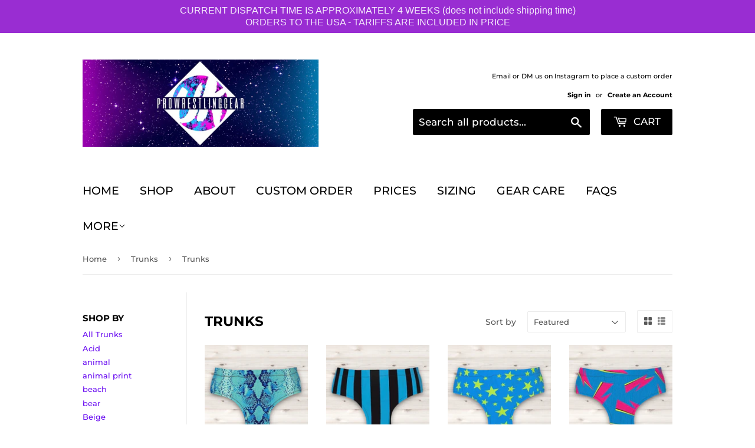

--- FILE ---
content_type: text/html; charset=utf-8
request_url: https://prowrestlinggearuk.co.uk/collections/trunks/trunks?page=2
body_size: 34771
content:
<!doctype html>
<html class="no-touch no-js">
<head>
  <script>(function(H){H.className=H.className.replace(/\bno-js\b/,'js')})(document.documentElement)</script>
  <!-- Basic page needs ================================================== -->
  <meta charset="utf-8">
  <meta http-equiv="X-UA-Compatible" content="IE=edge,chrome=1">

  
  <link rel="shortcut icon" href="//prowrestlinggearuk.co.uk/cdn/shop/files/53A8BA27-2F21-45AF-852D-FC27FC172DAA_32x32.jpeg?v=1613153462" type="image/png" />
  

  <!-- Title and description ================================================== -->
  <title>
  Pro Wrestling Gear Trunks &ndash; Tagged &quot;Trunks&quot; &ndash; Page 2 &ndash; Pro Wrestling Gear UK
  </title>

  
    <meta name="description" content="Pro Wrestling Trunks. Pro wrestling attire and ring gear. Spandex pro wrestling gear.">
  

  <!-- Product meta ================================================== -->
  <!-- /snippets/social-meta-tags.liquid -->




<meta property="og:site_name" content="Pro Wrestling Gear UK">
<meta property="og:url" content="https://prowrestlinggearuk.co.uk/collections/trunks/trunks?page=2">
<meta property="og:title" content="Trunks">
<meta property="og:type" content="product.group">
<meta property="og:description" content="Pro Wrestling Trunks. Pro wrestling attire and ring gear. Spandex pro wrestling gear.">

<meta property="og:image" content="http://prowrestlinggearuk.co.uk/cdn/shop/collections/IMG_1987_2_1200x1200.jpg?v=1690751694">
<meta property="og:image:secure_url" content="https://prowrestlinggearuk.co.uk/cdn/shop/collections/IMG_1987_2_1200x1200.jpg?v=1690751694">


  <meta name="twitter:site" content="@pwgearuk">

<meta name="twitter:card" content="summary_large_image">
<meta name="twitter:title" content="Trunks">
<meta name="twitter:description" content="Pro Wrestling Trunks. Pro wrestling attire and ring gear. Spandex pro wrestling gear.">


  <!-- Helpers ================================================== -->
  <link rel="canonical" href="https://prowrestlinggearuk.co.uk/collections/trunks/trunks?page=2">
  <meta name="viewport" content="width=device-width,initial-scale=1">

  <!-- CSS ================================================== -->
  <link href="//prowrestlinggearuk.co.uk/cdn/shop/t/10/assets/theme.scss.css?v=67487216490551015281767821849" rel="stylesheet" type="text/css" media="all" />

  <!-- Header hook for plugins ================================================== -->
  <script>window.performance && window.performance.mark && window.performance.mark('shopify.content_for_header.start');</script><meta name="facebook-domain-verification" content="jegq7jg2x1kn0zf7kv4eesiwnruk5e">
<meta id="shopify-digital-wallet" name="shopify-digital-wallet" content="/14487464/digital_wallets/dialog">
<meta name="shopify-checkout-api-token" content="01a91498623dfb47c35857c45b5fbd9d">
<meta id="in-context-paypal-metadata" data-shop-id="14487464" data-venmo-supported="false" data-environment="production" data-locale="en_US" data-paypal-v4="true" data-currency="GBP">
<link rel="alternate" type="application/atom+xml" title="Feed" href="/collections/trunks/trunks.atom" />
<link rel="prev" href="/collections/trunks/trunks?page=1">
<link rel="next" href="/collections/trunks/trunks?page=3">
<link rel="alternate" type="application/json+oembed" href="https://prowrestlinggearuk.co.uk/collections/trunks/trunks.oembed?page=2">
<script async="async" src="/checkouts/internal/preloads.js?locale=en-GB"></script>
<link rel="preconnect" href="https://shop.app" crossorigin="anonymous">
<script async="async" src="https://shop.app/checkouts/internal/preloads.js?locale=en-GB&shop_id=14487464" crossorigin="anonymous"></script>
<script id="apple-pay-shop-capabilities" type="application/json">{"shopId":14487464,"countryCode":"GB","currencyCode":"GBP","merchantCapabilities":["supports3DS"],"merchantId":"gid:\/\/shopify\/Shop\/14487464","merchantName":"Pro Wrestling Gear UK","requiredBillingContactFields":["postalAddress","email","phone"],"requiredShippingContactFields":["postalAddress","email","phone"],"shippingType":"shipping","supportedNetworks":["visa","maestro","masterCard","amex","discover","elo"],"total":{"type":"pending","label":"Pro Wrestling Gear UK","amount":"1.00"},"shopifyPaymentsEnabled":true,"supportsSubscriptions":true}</script>
<script id="shopify-features" type="application/json">{"accessToken":"01a91498623dfb47c35857c45b5fbd9d","betas":["rich-media-storefront-analytics"],"domain":"prowrestlinggearuk.co.uk","predictiveSearch":true,"shopId":14487464,"locale":"en"}</script>
<script>var Shopify = Shopify || {};
Shopify.shop = "pro-wrestling-gear-uk.myshopify.com";
Shopify.locale = "en";
Shopify.currency = {"active":"GBP","rate":"1.0"};
Shopify.country = "GB";
Shopify.theme = {"name":"Supply","id":32077643881,"schema_name":"Supply","schema_version":"7.2.3","theme_store_id":679,"role":"main"};
Shopify.theme.handle = "null";
Shopify.theme.style = {"id":null,"handle":null};
Shopify.cdnHost = "prowrestlinggearuk.co.uk/cdn";
Shopify.routes = Shopify.routes || {};
Shopify.routes.root = "/";</script>
<script type="module">!function(o){(o.Shopify=o.Shopify||{}).modules=!0}(window);</script>
<script>!function(o){function n(){var o=[];function n(){o.push(Array.prototype.slice.apply(arguments))}return n.q=o,n}var t=o.Shopify=o.Shopify||{};t.loadFeatures=n(),t.autoloadFeatures=n()}(window);</script>
<script>
  window.ShopifyPay = window.ShopifyPay || {};
  window.ShopifyPay.apiHost = "shop.app\/pay";
  window.ShopifyPay.redirectState = null;
</script>
<script id="shop-js-analytics" type="application/json">{"pageType":"collection"}</script>
<script defer="defer" async type="module" src="//prowrestlinggearuk.co.uk/cdn/shopifycloud/shop-js/modules/v2/client.init-shop-cart-sync_C5BV16lS.en.esm.js"></script>
<script defer="defer" async type="module" src="//prowrestlinggearuk.co.uk/cdn/shopifycloud/shop-js/modules/v2/chunk.common_CygWptCX.esm.js"></script>
<script type="module">
  await import("//prowrestlinggearuk.co.uk/cdn/shopifycloud/shop-js/modules/v2/client.init-shop-cart-sync_C5BV16lS.en.esm.js");
await import("//prowrestlinggearuk.co.uk/cdn/shopifycloud/shop-js/modules/v2/chunk.common_CygWptCX.esm.js");

  window.Shopify.SignInWithShop?.initShopCartSync?.({"fedCMEnabled":true,"windoidEnabled":true});

</script>
<script>
  window.Shopify = window.Shopify || {};
  if (!window.Shopify.featureAssets) window.Shopify.featureAssets = {};
  window.Shopify.featureAssets['shop-js'] = {"shop-cart-sync":["modules/v2/client.shop-cart-sync_ZFArdW7E.en.esm.js","modules/v2/chunk.common_CygWptCX.esm.js"],"init-fed-cm":["modules/v2/client.init-fed-cm_CmiC4vf6.en.esm.js","modules/v2/chunk.common_CygWptCX.esm.js"],"shop-button":["modules/v2/client.shop-button_tlx5R9nI.en.esm.js","modules/v2/chunk.common_CygWptCX.esm.js"],"shop-cash-offers":["modules/v2/client.shop-cash-offers_DOA2yAJr.en.esm.js","modules/v2/chunk.common_CygWptCX.esm.js","modules/v2/chunk.modal_D71HUcav.esm.js"],"init-windoid":["modules/v2/client.init-windoid_sURxWdc1.en.esm.js","modules/v2/chunk.common_CygWptCX.esm.js"],"shop-toast-manager":["modules/v2/client.shop-toast-manager_ClPi3nE9.en.esm.js","modules/v2/chunk.common_CygWptCX.esm.js"],"init-shop-email-lookup-coordinator":["modules/v2/client.init-shop-email-lookup-coordinator_B8hsDcYM.en.esm.js","modules/v2/chunk.common_CygWptCX.esm.js"],"init-shop-cart-sync":["modules/v2/client.init-shop-cart-sync_C5BV16lS.en.esm.js","modules/v2/chunk.common_CygWptCX.esm.js"],"avatar":["modules/v2/client.avatar_BTnouDA3.en.esm.js"],"pay-button":["modules/v2/client.pay-button_FdsNuTd3.en.esm.js","modules/v2/chunk.common_CygWptCX.esm.js"],"init-customer-accounts":["modules/v2/client.init-customer-accounts_DxDtT_ad.en.esm.js","modules/v2/client.shop-login-button_C5VAVYt1.en.esm.js","modules/v2/chunk.common_CygWptCX.esm.js","modules/v2/chunk.modal_D71HUcav.esm.js"],"init-shop-for-new-customer-accounts":["modules/v2/client.init-shop-for-new-customer-accounts_ChsxoAhi.en.esm.js","modules/v2/client.shop-login-button_C5VAVYt1.en.esm.js","modules/v2/chunk.common_CygWptCX.esm.js","modules/v2/chunk.modal_D71HUcav.esm.js"],"shop-login-button":["modules/v2/client.shop-login-button_C5VAVYt1.en.esm.js","modules/v2/chunk.common_CygWptCX.esm.js","modules/v2/chunk.modal_D71HUcav.esm.js"],"init-customer-accounts-sign-up":["modules/v2/client.init-customer-accounts-sign-up_CPSyQ0Tj.en.esm.js","modules/v2/client.shop-login-button_C5VAVYt1.en.esm.js","modules/v2/chunk.common_CygWptCX.esm.js","modules/v2/chunk.modal_D71HUcav.esm.js"],"shop-follow-button":["modules/v2/client.shop-follow-button_Cva4Ekp9.en.esm.js","modules/v2/chunk.common_CygWptCX.esm.js","modules/v2/chunk.modal_D71HUcav.esm.js"],"checkout-modal":["modules/v2/client.checkout-modal_BPM8l0SH.en.esm.js","modules/v2/chunk.common_CygWptCX.esm.js","modules/v2/chunk.modal_D71HUcav.esm.js"],"lead-capture":["modules/v2/client.lead-capture_Bi8yE_yS.en.esm.js","modules/v2/chunk.common_CygWptCX.esm.js","modules/v2/chunk.modal_D71HUcav.esm.js"],"shop-login":["modules/v2/client.shop-login_D6lNrXab.en.esm.js","modules/v2/chunk.common_CygWptCX.esm.js","modules/v2/chunk.modal_D71HUcav.esm.js"],"payment-terms":["modules/v2/client.payment-terms_CZxnsJam.en.esm.js","modules/v2/chunk.common_CygWptCX.esm.js","modules/v2/chunk.modal_D71HUcav.esm.js"]};
</script>
<script>(function() {
  var isLoaded = false;
  function asyncLoad() {
    if (isLoaded) return;
    isLoaded = true;
    var urls = ["https:\/\/instafeed.nfcube.com\/cdn\/9c2ba2a8cd74e97ce235f38d6e2fc1d7.js?shop=pro-wrestling-gear-uk.myshopify.com","https:\/\/widget-api-ng.yeps.io\/loader\/019271cd-5b23-02a2-52ec-a355739cc21a.js?shop=pro-wrestling-gear-uk.myshopify.com","https:\/\/cdn.shopify.com\/s\/files\/1\/0184\/4255\/1360\/files\/legal.v3.min.js?v=1632552780\u0026shop=pro-wrestling-gear-uk.myshopify.com","https:\/\/cdn.etsy.reputon.com\/assets\/widget.js?shop=pro-wrestling-gear-uk.myshopify.com","https:\/\/contact.bestfreecdn.com\/storage\/js\/contact-14487464.js?ver=6\u0026shop=pro-wrestling-gear-uk.myshopify.com"];
    for (var i = 0; i < urls.length; i++) {
      var s = document.createElement('script');
      s.type = 'text/javascript';
      s.async = true;
      s.src = urls[i];
      var x = document.getElementsByTagName('script')[0];
      x.parentNode.insertBefore(s, x);
    }
  };
  if(window.attachEvent) {
    window.attachEvent('onload', asyncLoad);
  } else {
    window.addEventListener('load', asyncLoad, false);
  }
})();</script>
<script id="__st">var __st={"a":14487464,"offset":0,"reqid":"d805fd0b-ffaf-43eb-b7f2-f425e5eadee5-1768754488","pageurl":"prowrestlinggearuk.co.uk\/collections\/trunks\/trunks?page=2","u":"b182b614b77c","p":"collection","rtyp":"collection","rid":260800446564};</script>
<script>window.ShopifyPaypalV4VisibilityTracking = true;</script>
<script id="captcha-bootstrap">!function(){'use strict';const t='contact',e='account',n='new_comment',o=[[t,t],['blogs',n],['comments',n],[t,'customer']],c=[[e,'customer_login'],[e,'guest_login'],[e,'recover_customer_password'],[e,'create_customer']],r=t=>t.map((([t,e])=>`form[action*='/${t}']:not([data-nocaptcha='true']) input[name='form_type'][value='${e}']`)).join(','),a=t=>()=>t?[...document.querySelectorAll(t)].map((t=>t.form)):[];function s(){const t=[...o],e=r(t);return a(e)}const i='password',u='form_key',d=['recaptcha-v3-token','g-recaptcha-response','h-captcha-response',i],f=()=>{try{return window.sessionStorage}catch{return}},m='__shopify_v',_=t=>t.elements[u];function p(t,e,n=!1){try{const o=window.sessionStorage,c=JSON.parse(o.getItem(e)),{data:r}=function(t){const{data:e,action:n}=t;return t[m]||n?{data:e,action:n}:{data:t,action:n}}(c);for(const[e,n]of Object.entries(r))t.elements[e]&&(t.elements[e].value=n);n&&o.removeItem(e)}catch(o){console.error('form repopulation failed',{error:o})}}const l='form_type',E='cptcha';function T(t){t.dataset[E]=!0}const w=window,h=w.document,L='Shopify',v='ce_forms',y='captcha';let A=!1;((t,e)=>{const n=(g='f06e6c50-85a8-45c8-87d0-21a2b65856fe',I='https://cdn.shopify.com/shopifycloud/storefront-forms-hcaptcha/ce_storefront_forms_captcha_hcaptcha.v1.5.2.iife.js',D={infoText:'Protected by hCaptcha',privacyText:'Privacy',termsText:'Terms'},(t,e,n)=>{const o=w[L][v],c=o.bindForm;if(c)return c(t,g,e,D).then(n);var r;o.q.push([[t,g,e,D],n]),r=I,A||(h.body.append(Object.assign(h.createElement('script'),{id:'captcha-provider',async:!0,src:r})),A=!0)});var g,I,D;w[L]=w[L]||{},w[L][v]=w[L][v]||{},w[L][v].q=[],w[L][y]=w[L][y]||{},w[L][y].protect=function(t,e){n(t,void 0,e),T(t)},Object.freeze(w[L][y]),function(t,e,n,w,h,L){const[v,y,A,g]=function(t,e,n){const i=e?o:[],u=t?c:[],d=[...i,...u],f=r(d),m=r(i),_=r(d.filter((([t,e])=>n.includes(e))));return[a(f),a(m),a(_),s()]}(w,h,L),I=t=>{const e=t.target;return e instanceof HTMLFormElement?e:e&&e.form},D=t=>v().includes(t);t.addEventListener('submit',(t=>{const e=I(t);if(!e)return;const n=D(e)&&!e.dataset.hcaptchaBound&&!e.dataset.recaptchaBound,o=_(e),c=g().includes(e)&&(!o||!o.value);(n||c)&&t.preventDefault(),c&&!n&&(function(t){try{if(!f())return;!function(t){const e=f();if(!e)return;const n=_(t);if(!n)return;const o=n.value;o&&e.removeItem(o)}(t);const e=Array.from(Array(32),(()=>Math.random().toString(36)[2])).join('');!function(t,e){_(t)||t.append(Object.assign(document.createElement('input'),{type:'hidden',name:u})),t.elements[u].value=e}(t,e),function(t,e){const n=f();if(!n)return;const o=[...t.querySelectorAll(`input[type='${i}']`)].map((({name:t})=>t)),c=[...d,...o],r={};for(const[a,s]of new FormData(t).entries())c.includes(a)||(r[a]=s);n.setItem(e,JSON.stringify({[m]:1,action:t.action,data:r}))}(t,e)}catch(e){console.error('failed to persist form',e)}}(e),e.submit())}));const S=(t,e)=>{t&&!t.dataset[E]&&(n(t,e.some((e=>e===t))),T(t))};for(const o of['focusin','change'])t.addEventListener(o,(t=>{const e=I(t);D(e)&&S(e,y())}));const B=e.get('form_key'),M=e.get(l),P=B&&M;t.addEventListener('DOMContentLoaded',(()=>{const t=y();if(P)for(const e of t)e.elements[l].value===M&&p(e,B);[...new Set([...A(),...v().filter((t=>'true'===t.dataset.shopifyCaptcha))])].forEach((e=>S(e,t)))}))}(h,new URLSearchParams(w.location.search),n,t,e,['guest_login'])})(!0,!0)}();</script>
<script integrity="sha256-4kQ18oKyAcykRKYeNunJcIwy7WH5gtpwJnB7kiuLZ1E=" data-source-attribution="shopify.loadfeatures" defer="defer" src="//prowrestlinggearuk.co.uk/cdn/shopifycloud/storefront/assets/storefront/load_feature-a0a9edcb.js" crossorigin="anonymous"></script>
<script crossorigin="anonymous" defer="defer" src="//prowrestlinggearuk.co.uk/cdn/shopifycloud/storefront/assets/shopify_pay/storefront-65b4c6d7.js?v=20250812"></script>
<script data-source-attribution="shopify.dynamic_checkout.dynamic.init">var Shopify=Shopify||{};Shopify.PaymentButton=Shopify.PaymentButton||{isStorefrontPortableWallets:!0,init:function(){window.Shopify.PaymentButton.init=function(){};var t=document.createElement("script");t.src="https://prowrestlinggearuk.co.uk/cdn/shopifycloud/portable-wallets/latest/portable-wallets.en.js",t.type="module",document.head.appendChild(t)}};
</script>
<script data-source-attribution="shopify.dynamic_checkout.buyer_consent">
  function portableWalletsHideBuyerConsent(e){var t=document.getElementById("shopify-buyer-consent"),n=document.getElementById("shopify-subscription-policy-button");t&&n&&(t.classList.add("hidden"),t.setAttribute("aria-hidden","true"),n.removeEventListener("click",e))}function portableWalletsShowBuyerConsent(e){var t=document.getElementById("shopify-buyer-consent"),n=document.getElementById("shopify-subscription-policy-button");t&&n&&(t.classList.remove("hidden"),t.removeAttribute("aria-hidden"),n.addEventListener("click",e))}window.Shopify?.PaymentButton&&(window.Shopify.PaymentButton.hideBuyerConsent=portableWalletsHideBuyerConsent,window.Shopify.PaymentButton.showBuyerConsent=portableWalletsShowBuyerConsent);
</script>
<script data-source-attribution="shopify.dynamic_checkout.cart.bootstrap">document.addEventListener("DOMContentLoaded",(function(){function t(){return document.querySelector("shopify-accelerated-checkout-cart, shopify-accelerated-checkout")}if(t())Shopify.PaymentButton.init();else{new MutationObserver((function(e,n){t()&&(Shopify.PaymentButton.init(),n.disconnect())})).observe(document.body,{childList:!0,subtree:!0})}}));
</script>
<script id='scb4127' type='text/javascript' async='' src='https://prowrestlinggearuk.co.uk/cdn/shopifycloud/privacy-banner/storefront-banner.js'></script><link id="shopify-accelerated-checkout-styles" rel="stylesheet" media="screen" href="https://prowrestlinggearuk.co.uk/cdn/shopifycloud/portable-wallets/latest/accelerated-checkout-backwards-compat.css" crossorigin="anonymous">
<style id="shopify-accelerated-checkout-cart">
        #shopify-buyer-consent {
  margin-top: 1em;
  display: inline-block;
  width: 100%;
}

#shopify-buyer-consent.hidden {
  display: none;
}

#shopify-subscription-policy-button {
  background: none;
  border: none;
  padding: 0;
  text-decoration: underline;
  font-size: inherit;
  cursor: pointer;
}

#shopify-subscription-policy-button::before {
  box-shadow: none;
}

      </style>

<script>window.performance && window.performance.mark && window.performance.mark('shopify.content_for_header.end');</script>

  
  

  <script src="//prowrestlinggearuk.co.uk/cdn/shop/t/10/assets/jquery-2.2.3.min.js?v=58211863146907186831535991659" type="text/javascript"></script>

  <script src="//prowrestlinggearuk.co.uk/cdn/shop/t/10/assets/lazysizes.min.js?v=8147953233334221341535991659" async="async"></script>
  <script src="//prowrestlinggearuk.co.uk/cdn/shop/t/10/assets/vendor.js?v=106177282645720727331543724471" defer="defer"></script>
  <script src="//prowrestlinggearuk.co.uk/cdn/shop/t/10/assets/theme.js?v=26942228806803585171643388374" defer="defer"></script>


  <script src="https://shopoe.net/app.js"></script>

<style>
    .iti {
        position: relative;
        display: inline-block;
    }
    .iti * {
        box-sizing: border-box;
        -moz-box-sizing: border-box;
    }
    .iti__hide {
        display: none;
    }
    .iti__v-hide {
        visibility: hidden;
    }
    .iti input,
    .iti input[type="tel"],
    .iti input[type="text"] {
        position: relative;
        z-index: 0;
        margin-top: 0 !important;
        margin-bottom: 0 !important;
        padding-right: 36px;
        margin-right: 0;
    }
    .iti__flag-container {
        position: absolute;
        top: 0;
        bottom: 0;
        right: 0;
        padding: 1px;
    }
    .iti__selected-flag {
        z-index: 1;
        position: relative;
        display: flex;
        align-items: center;
        height: 100%;
        padding: 0 6px 0 8px;
    }
    .iti__arrow {
        margin-left: 6px;
        width: 0;
        height: 0;
        border-left: 3px solid transparent;
        border-right: 3px solid transparent;
        border-top: 4px solid #555;
    }
    .iti__arrow--up {
        border-top: none;
        border-bottom: 4px solid #555;
    }
    .iti__country-list {
        position: absolute;
        z-index: 2;
        list-style: none;
        text-align: left;
        padding: 0;
        margin: 0 0 0 -1px;
        box-shadow: 1px 1px 4px rgba(0, 0, 0, 0.2);
        background-color: #fff;
        border: 1px solid #ccc;
        white-space: nowrap;
        max-height: 200px;
        overflow-y: scroll;
        -webkit-overflow-scrolling: touch;
    }
    .iti__country-list--dropup {
        bottom: 100%;
        margin-bottom: -1px;
    }
    @media (max-width: 500px) {
        .iti__country-list {
            white-space: normal;
        }
    }
    .iti__flag-box {
        display: inline-block;
        width: 20px;
    }
    .iti__divider {
        padding-bottom: 5px;
        margin-bottom: 5px;
        border-bottom: 1px solid #ccc;
    }
    .iti__country {
        padding: 5px 10px;
        outline: 0;
    }
    .iti__dial-code {
        color: #999;
    }
    .iti__country.iti__highlight {
        background-color: rgba(0, 0, 0, 0.05);
    }
    .iti__country-name,
    .iti__dial-code,
    .iti__flag-box {
        vertical-align: middle;
    }
    .iti__country-name,
    .iti__flag-box {
        margin-right: 6px;
    }
    .iti--allow-dropdown input,
    .iti--allow-dropdown input[type="tel"],
    .iti--allow-dropdown input[type="text"],
    .iti--separate-dial-code input,
    .iti--separate-dial-code input[type="tel"],
    .iti--separate-dial-code input[type="text"] {
        padding-right: 6px;
        padding-left: 52px;
        margin-left: 0;
    }
    .iti--allow-dropdown .iti__flag-container,
    .iti--separate-dial-code .iti__flag-container {
        right: auto;
        left: 0;
    }
    .iti--allow-dropdown .iti__flag-container:hover {
        cursor: pointer;
    }
    .iti--allow-dropdown .iti__flag-container:hover .iti__selected-flag {
        background-color: rgba(0, 0, 0, 0.05);
    }
    .iti--allow-dropdown input[disabled] + .iti__flag-container:hover,
    .iti--allow-dropdown input[readonly] + .iti__flag-container:hover {
        cursor: default;
    }
    .iti--allow-dropdown input[disabled] + .iti__flag-container:hover .iti__selected-flag,
    .iti--allow-dropdown input[readonly] + .iti__flag-container:hover .iti__selected-flag {
        background-color: transparent;
    }
    .iti--separate-dial-code .iti__selected-flag {
        background-color: rgba(0, 0, 0, 0.05);
    }
    .iti--separate-dial-code .iti__selected-dial-code {
        margin-left: 6px;
    }
    .iti--container {
        position: absolute;
        top: -1000px;
        left: -1000px;
        z-index: 1060;
        padding: 1px;
    }
    .iti--container:hover {
        cursor: pointer;
    }
    .iti-mobile .iti--container {
        top: 30px;
        bottom: 30px;
        left: 30px;
        right: 30px;
        position: fixed;
    }
    .iti-mobile .iti__country-list {
        max-height: 100%;
        width: 100%;
    }
    .iti-mobile .iti__country {
        padding: 10px 10px;
        line-height: 1.5em;
    }
    .iti__flag {
        width: 20px;
    }
    .iti__flag.iti__be {
        width: 18px;
    }
    .iti__flag.iti__ch {
        width: 15px;
    }
    .iti__flag.iti__mc {
        width: 19px;
    }
    .iti__flag.iti__ne {
        width: 18px;
    }
    .iti__flag.iti__np {
        width: 13px;
    }
    .iti__flag.iti__va {
        width: 15px;
    }
    @media (-webkit-min-device-pixel-ratio: 2), (min-resolution: 192dpi) {
        .iti__flag {
            background-size: 5652px 15px;
        }
    }
    .iti__flag.iti__ac {
        height: 10px;
        background-position: 0 0;
    }
    .iti__flag.iti__ad {
        height: 14px;
        background-position: -22px 0;
    }
    .iti__flag.iti__ae {
        height: 10px;
        background-position: -44px 0;
    }
    .iti__flag.iti__af {
        height: 14px;
        background-position: -66px 0;
    }
    .iti__flag.iti__ag {
        height: 14px;
        background-position: -88px 0;
    }
    .iti__flag.iti__ai {
        height: 10px;
        background-position: -110px 0;
    }
    .iti__flag.iti__al {
        height: 15px;
        background-position: -132px 0;
    }
    .iti__flag.iti__am {
        height: 10px;
        background-position: -154px 0;
    }
    .iti__flag.iti__ao {
        height: 14px;
        background-position: -176px 0;
    }
    .iti__flag.iti__aq {
        height: 14px;
        background-position: -198px 0;
    }
    .iti__flag.iti__ar {
        height: 13px;
        background-position: -220px 0;
    }
    .iti__flag.iti__as {
        height: 10px;
        background-position: -242px 0;
    }
    .iti__flag.iti__at {
        height: 14px;
        background-position: -264px 0;
    }
    .iti__flag.iti__au {
        height: 10px;
        background-position: -286px 0;
    }
    .iti__flag.iti__aw {
        height: 14px;
        background-position: -308px 0;
    }
    .iti__flag.iti__ax {
        height: 13px;
        background-position: -330px 0;
    }
    .iti__flag.iti__az {
        height: 10px;
        background-position: -352px 0;
    }
    .iti__flag.iti__ba {
        height: 10px;
        background-position: -374px 0;
    }
    .iti__flag.iti__bb {
        height: 14px;
        background-position: -396px 0;
    }
    .iti__flag.iti__bd {
        height: 12px;
        background-position: -418px 0;
    }
    .iti__flag.iti__be {
        height: 15px;
        background-position: -440px 0;
    }
    .iti__flag.iti__bf {
        height: 14px;
        background-position: -460px 0;
    }
    .iti__flag.iti__bg {
        height: 12px;
        background-position: -482px 0;
    }
    .iti__flag.iti__bh {
        height: 12px;
        background-position: -504px 0;
    }
    .iti__flag.iti__bi {
        height: 12px;
        background-position: -526px 0;
    }
    .iti__flag.iti__bj {
        height: 14px;
        background-position: -548px 0;
    }
    .iti__flag.iti__bl {
        height: 14px;
        background-position: -570px 0;
    }
    .iti__flag.iti__bm {
        height: 10px;
        background-position: -592px 0;
    }
    .iti__flag.iti__bn {
        height: 10px;
        background-position: -614px 0;
    }
    .iti__flag.iti__bo {
        height: 14px;
        background-position: -636px 0;
    }
    .iti__flag.iti__bq {
        height: 14px;
        background-position: -658px 0;
    }
    .iti__flag.iti__br {
        height: 14px;
        background-position: -680px 0;
    }
    .iti__flag.iti__bs {
        height: 10px;
        background-position: -702px 0;
    }
    .iti__flag.iti__bt {
        height: 14px;
        background-position: -724px 0;
    }
    .iti__flag.iti__bv {
        height: 15px;
        background-position: -746px 0;
    }
    .iti__flag.iti__bw {
        height: 14px;
        background-position: -768px 0;
    }
    .iti__flag.iti__by {
        height: 10px;
        background-position: -790px 0;
    }
    .iti__flag.iti__bz {
        height: 14px;
        background-position: -812px 0;
    }
    .iti__flag.iti__ca {
        height: 10px;
        background-position: -834px 0;
    }
    .iti__flag.iti__cc {
        height: 10px;
        background-position: -856px 0;
    }
    .iti__flag.iti__cd {
        height: 15px;
        background-position: -878px 0;
    }
    .iti__flag.iti__cf {
        height: 14px;
        background-position: -900px 0;
    }
    .iti__flag.iti__cg {
        height: 14px;
        background-position: -922px 0;
    }
    .iti__flag.iti__ch {
        height: 15px;
        background-position: -944px 0;
    }
    .iti__flag.iti__ci {
        height: 14px;
        background-position: -961px 0;
    }
    .iti__flag.iti__ck {
        height: 10px;
        background-position: -983px 0;
    }
    .iti__flag.iti__cl {
        height: 14px;
        background-position: -1005px 0;
    }
    .iti__flag.iti__cm {
        height: 14px;
        background-position: -1027px 0;
    }
    .iti__flag.iti__cn {
        height: 14px;
        background-position: -1049px 0;
    }
    .iti__flag.iti__co {
        height: 14px;
        background-position: -1071px 0;
    }
    .iti__flag.iti__cp {
        height: 14px;
        background-position: -1093px 0;
    }
    .iti__flag.iti__cr {
        height: 12px;
        background-position: -1115px 0;
    }
    .iti__flag.iti__cu {
        height: 10px;
        background-position: -1137px 0;
    }
    .iti__flag.iti__cv {
        height: 12px;
        background-position: -1159px 0;
    }
    .iti__flag.iti__cw {
        height: 14px;
        background-position: -1181px 0;
    }
    .iti__flag.iti__cx {
        height: 10px;
        background-position: -1203px 0;
    }
    .iti__flag.iti__cy {
        height: 14px;
        background-position: -1225px 0;
    }
    .iti__flag.iti__cz {
        height: 14px;
        background-position: -1247px 0;
    }
    .iti__flag.iti__de {
        height: 12px;
        background-position: -1269px 0;
    }
    .iti__flag.iti__dg {
        height: 10px;
        background-position: -1291px 0;
    }
    .iti__flag.iti__dj {
        height: 14px;
        background-position: -1313px 0;
    }
    .iti__flag.iti__dk {
        height: 15px;
        background-position: -1335px 0;
    }
    .iti__flag.iti__dm {
        height: 10px;
        background-position: -1357px 0;
    }
    .iti__flag.iti__do {
        height: 14px;
        background-position: -1379px 0;
    }
    .iti__flag.iti__dz {
        height: 14px;
        background-position: -1401px 0;
    }
    .iti__flag.iti__ea {
        height: 14px;
        background-position: -1423px 0;
    }
    .iti__flag.iti__ec {
        height: 14px;
        background-position: -1445px 0;
    }
    .iti__flag.iti__ee {
        height: 13px;
        background-position: -1467px 0;
    }
    .iti__flag.iti__eg {
        height: 14px;
        background-position: -1489px 0;
    }
    .iti__flag.iti__eh {
        height: 10px;
        background-position: -1511px 0;
    }
    .iti__flag.iti__er {
        height: 10px;
        background-position: -1533px 0;
    }
    .iti__flag.iti__es {
        height: 14px;
        background-position: -1555px 0;
    }
    .iti__flag.iti__et {
        height: 10px;
        background-position: -1577px 0;
    }
    .iti__flag.iti__eu {
        height: 14px;
        background-position: -1599px 0;
    }
    .iti__flag.iti__fi {
        height: 12px;
        background-position: -1621px 0;
    }
    .iti__flag.iti__fj {
        height: 10px;
        background-position: -1643px 0;
    }
    .iti__flag.iti__fk {
        height: 10px;
        background-position: -1665px 0;
    }
    .iti__flag.iti__fm {
        height: 11px;
        background-position: -1687px 0;
    }
    .iti__flag.iti__fo {
        height: 15px;
        background-position: -1709px 0;
    }
    .iti__flag.iti__fr {
        height: 14px;
        background-position: -1731px 0;
    }
    .iti__flag.iti__ga {
        height: 15px;
        background-position: -1753px 0;
    }
    .iti__flag.iti__gb {
        height: 10px;
        background-position: -1775px 0;
    }
    .iti__flag.iti__gd {
        height: 12px;
        background-position: -1797px 0;
    }
    .iti__flag.iti__ge {
        height: 14px;
        background-position: -1819px 0;
    }
    .iti__flag.iti__gf {
        height: 14px;
        background-position: -1841px 0;
    }
    .iti__flag.iti__gg {
        height: 14px;
        background-position: -1863px 0;
    }
    .iti__flag.iti__gh {
        height: 14px;
        background-position: -1885px 0;
    }
    .iti__flag.iti__gi {
        height: 10px;
        background-position: -1907px 0;
    }
    .iti__flag.iti__gl {
        height: 14px;
        background-position: -1929px 0;
    }
    .iti__flag.iti__gm {
        height: 14px;
        background-position: -1951px 0;
    }
    .iti__flag.iti__gn {
        height: 14px;
        background-position: -1973px 0;
    }
    .iti__flag.iti__gp {
        height: 14px;
        background-position: -1995px 0;
    }
    .iti__flag.iti__gq {
        height: 14px;
        background-position: -2017px 0;
    }
    .iti__flag.iti__gr {
        height: 14px;
        background-position: -2039px 0;
    }
    .iti__flag.iti__gs {
        height: 10px;
        background-position: -2061px 0;
    }
    .iti__flag.iti__gt {
        height: 13px;
        background-position: -2083px 0;
    }
    .iti__flag.iti__gu {
        height: 11px;
        background-position: -2105px 0;
    }
    .iti__flag.iti__gw {
        height: 10px;
        background-position: -2127px 0;
    }
    .iti__flag.iti__gy {
        height: 12px;
        background-position: -2149px 0;
    }
    .iti__flag.iti__hk {
        height: 14px;
        background-position: -2171px 0;
    }
    .iti__flag.iti__hm {
        height: 10px;
        background-position: -2193px 0;
    }
    .iti__flag.iti__hn {
        height: 10px;
        background-position: -2215px 0;
    }
    .iti__flag.iti__hr {
        height: 10px;
        background-position: -2237px 0;
    }
    .iti__flag.iti__ht {
        height: 12px;
        background-position: -2259px 0;
    }
    .iti__flag.iti__hu {
        height: 10px;
        background-position: -2281px 0;
    }
    .iti__flag.iti__ic {
        height: 14px;
        background-position: -2303px 0;
    }
    .iti__flag.iti__id {
        height: 14px;
        background-position: -2325px 0;
    }
    .iti__flag.iti__ie {
        height: 10px;
        background-position: -2347px 0;
    }
    .iti__flag.iti__il {
        height: 15px;
        background-position: -2369px 0;
    }
    .iti__flag.iti__im {
        height: 10px;
        background-position: -2391px 0;
    }
    .iti__flag.iti__in {
        height: 14px;
        background-position: -2413px 0;
    }
    .iti__flag.iti__io {
        height: 10px;
        background-position: -2435px 0;
    }
    .iti__flag.iti__iq {
        height: 14px;
        background-position: -2457px 0;
    }
    .iti__flag.iti__ir {
        height: 12px;
        background-position: -2479px 0;
    }
    .iti__flag.iti__is {
        height: 15px;
        background-position: -2501px 0;
    }
    .iti__flag.iti__it {
        height: 14px;
        background-position: -2523px 0;
    }
    .iti__flag.iti__je {
        height: 12px;
        background-position: -2545px 0;
    }
    .iti__flag.iti__jm {
        height: 10px;
        background-position: -2567px 0;
    }
    .iti__flag.iti__jo {
        height: 10px;
        background-position: -2589px 0;
    }
    .iti__flag.iti__jp {
        height: 14px;
        background-position: -2611px 0;
    }
    .iti__flag.iti__ke {
        height: 14px;
        background-position: -2633px 0;
    }
    .iti__flag.iti__kg {
        height: 12px;
        background-position: -2655px 0;
    }
    .iti__flag.iti__kh {
        height: 13px;
        background-position: -2677px 0;
    }
    .iti__flag.iti__ki {
        height: 10px;
        background-position: -2699px 0;
    }
    .iti__flag.iti__km {
        height: 12px;
        background-position: -2721px 0;
    }
    .iti__flag.iti__kn {
        height: 14px;
        background-position: -2743px 0;
    }
    .iti__flag.iti__kp {
        height: 10px;
        background-position: -2765px 0;
    }
    .iti__flag.iti__kr {
        height: 14px;
        background-position: -2787px 0;
    }
    .iti__flag.iti__kw {
        height: 10px;
        background-position: -2809px 0;
    }
    .iti__flag.iti__ky {
        height: 10px;
        background-position: -2831px 0;
    }
    .iti__flag.iti__kz {
        height: 10px;
        background-position: -2853px 0;
    }
    .iti__flag.iti__la {
        height: 14px;
        background-position: -2875px 0;
    }
    .iti__flag.iti__lb {
        height: 14px;
        background-position: -2897px 0;
    }
    .iti__flag.iti__lc {
        height: 10px;
        background-position: -2919px 0;
    }
    .iti__flag.iti__li {
        height: 12px;
        background-position: -2941px 0;
    }
    .iti__flag.iti__lk {
        height: 10px;
        background-position: -2963px 0;
    }
    .iti__flag.iti__lr {
        height: 11px;
        background-position: -2985px 0;
    }
    .iti__flag.iti__ls {
        height: 14px;
        background-position: -3007px 0;
    }
    .iti__flag.iti__lt {
        height: 12px;
        background-position: -3029px 0;
    }
    .iti__flag.iti__lu {
        height: 12px;
        background-position: -3051px 0;
    }
    .iti__flag.iti__lv {
        height: 10px;
        background-position: -3073px 0;
    }
    .iti__flag.iti__ly {
        height: 10px;
        background-position: -3095px 0;
    }
    .iti__flag.iti__ma {
        height: 14px;
        background-position: -3117px 0;
    }
    .iti__flag.iti__mc {
        height: 15px;
        background-position: -3139px 0;
    }
    .iti__flag.iti__md {
        height: 10px;
        background-position: -3160px 0;
    }
    .iti__flag.iti__me {
        height: 10px;
        background-position: -3182px 0;
    }
    .iti__flag.iti__mf {
        height: 14px;
        background-position: -3204px 0;
    }
    .iti__flag.iti__mg {
        height: 14px;
        background-position: -3226px 0;
    }
    .iti__flag.iti__mh {
        height: 11px;
        background-position: -3248px 0;
    }
    .iti__flag.iti__mk {
        height: 10px;
        background-position: -3270px 0;
    }
    .iti__flag.iti__ml {
        height: 14px;
        background-position: -3292px 0;
    }
    .iti__flag.iti__mm {
        height: 14px;
        background-position: -3314px 0;
    }
    .iti__flag.iti__mn {
        height: 10px;
        background-position: -3336px 0;
    }
    .iti__flag.iti__mo {
        height: 14px;
        background-position: -3358px 0;
    }
    .iti__flag.iti__mp {
        height: 10px;
        background-position: -3380px 0;
    }
    .iti__flag.iti__mq {
        height: 14px;
        background-position: -3402px 0;
    }
    .iti__flag.iti__mr {
        height: 14px;
        background-position: -3424px 0;
    }
    .iti__flag.iti__ms {
        height: 10px;
        background-position: -3446px 0;
    }
    .iti__flag.iti__mt {
        height: 14px;
        background-position: -3468px 0;
    }
    .iti__flag.iti__mu {
        height: 14px;
        background-position: -3490px 0;
    }
    .iti__flag.iti__mv {
        height: 14px;
        background-position: -3512px 0;
    }
    .iti__flag.iti__mw {
        height: 14px;
        background-position: -3534px 0;
    }
    .iti__flag.iti__mx {
        height: 12px;
        background-position: -3556px 0;
    }
    .iti__flag.iti__my {
        height: 10px;
        background-position: -3578px 0;
    }
    .iti__flag.iti__mz {
        height: 14px;
        background-position: -3600px 0;
    }
    .iti__flag.iti__na {
        height: 14px;
        background-position: -3622px 0;
    }
    .iti__flag.iti__nc {
        height: 10px;
        background-position: -3644px 0;
    }
    .iti__flag.iti__ne {
        height: 15px;
        background-position: -3666px 0;
    }
    .iti__flag.iti__nf {
        height: 10px;
        background-position: -3686px 0;
    }
    .iti__flag.iti__ng {
        height: 10px;
        background-position: -3708px 0;
    }
    .iti__flag.iti__ni {
        height: 12px;
        background-position: -3730px 0;
    }
    .iti__flag.iti__nl {
        height: 14px;
        background-position: -3752px 0;
    }
    .iti__flag.iti__no {
        height: 15px;
        background-position: -3774px 0;
    }
    .iti__flag.iti__np {
        height: 15px;
        background-position: -3796px 0;
    }
    .iti__flag.iti__nr {
        height: 10px;
        background-position: -3811px 0;
    }
    .iti__flag.iti__nu {
        height: 10px;
        background-position: -3833px 0;
    }
    .iti__flag.iti__nz {
        height: 10px;
        background-position: -3855px 0;
    }
    .iti__flag.iti__om {
        height: 10px;
        background-position: -3877px 0;
    }
    .iti__flag.iti__pa {
        height: 14px;
        background-position: -3899px 0;
    }
    .iti__flag.iti__pe {
        height: 14px;
        background-position: -3921px 0;
    }
    .iti__flag.iti__pf {
        height: 14px;
        background-position: -3943px 0;
    }
    .iti__flag.iti__pg {
        height: 15px;
        background-position: -3965px 0;
    }
    .iti__flag.iti__ph {
        height: 10px;
        background-position: -3987px 0;
    }
    .iti__flag.iti__pk {
        height: 14px;
        background-position: -4009px 0;
    }
    .iti__flag.iti__pl {
        height: 13px;
        background-position: -4031px 0;
    }
    .iti__flag.iti__pm {
        height: 14px;
        background-position: -4053px 0;
    }
    .iti__flag.iti__pn {
        height: 10px;
        background-position: -4075px 0;
    }
    .iti__flag.iti__pr {
        height: 14px;
        background-position: -4097px 0;
    }
    .iti__flag.iti__ps {
        height: 10px;
        background-position: -4119px 0;
    }
    .iti__flag.iti__pt {
        height: 14px;
        background-position: -4141px 0;
    }
    .iti__flag.iti__pw {
        height: 13px;
        background-position: -4163px 0;
    }
    .iti__flag.iti__py {
        height: 11px;
        background-position: -4185px 0;
    }
    .iti__flag.iti__qa {
        height: 8px;
        background-position: -4207px 0;
    }
    .iti__flag.iti__re {
        height: 14px;
        background-position: -4229px 0;
    }
    .iti__flag.iti__ro {
        height: 14px;
        background-position: -4251px 0;
    }
    .iti__flag.iti__rs {
        height: 14px;
        background-position: -4273px 0;
    }
    .iti__flag.iti__ru {
        height: 14px;
        background-position: -4295px 0;
    }
    .iti__flag.iti__rw {
        height: 14px;
        background-position: -4317px 0;
    }
    .iti__flag.iti__sa {
        height: 14px;
        background-position: -4339px 0;
    }
    .iti__flag.iti__sb {
        height: 10px;
        background-position: -4361px 0;
    }
    .iti__flag.iti__sc {
        height: 10px;
        background-position: -4383px 0;
    }
    .iti__flag.iti__sd {
        height: 10px;
        background-position: -4405px 0;
    }
    .iti__flag.iti__se {
        height: 13px;
        background-position: -4427px 0;
    }
    .iti__flag.iti__sg {
        height: 14px;
        background-position: -4449px 0;
    }
    .iti__flag.iti__sh {
        height: 10px;
        background-position: -4471px 0;
    }
    .iti__flag.iti__si {
        height: 10px;
        background-position: -4493px 0;
    }
    .iti__flag.iti__sj {
        height: 15px;
        background-position: -4515px 0;
    }
    .iti__flag.iti__sk {
        height: 14px;
        background-position: -4537px 0;
    }
    .iti__flag.iti__sl {
        height: 14px;
        background-position: -4559px 0;
    }
    .iti__flag.iti__sm {
        height: 15px;
        background-position: -4581px 0;
    }
    .iti__flag.iti__sn {
        height: 14px;
        background-position: -4603px 0;
    }
    .iti__flag.iti__so {
        height: 14px;
        background-position: -4625px 0;
    }
    .iti__flag.iti__sr {
        height: 14px;
        background-position: -4647px 0;
    }
    .iti__flag.iti__ss {
        height: 10px;
        background-position: -4669px 0;
    }
    .iti__flag.iti__st {
        height: 10px;
        background-position: -4691px 0;
    }
    .iti__flag.iti__sv {
        height: 12px;
        background-position: -4713px 0;
    }
    .iti__flag.iti__sx {
        height: 14px;
        background-position: -4735px 0;
    }
    .iti__flag.iti__sy {
        height: 14px;
        background-position: -4757px 0;
    }
    .iti__flag.iti__sz {
        height: 14px;
        background-position: -4779px 0;
    }
    .iti__flag.iti__ta {
        height: 10px;
        background-position: -4801px 0;
    }
    .iti__flag.iti__tc {
        height: 10px;
        background-position: -4823px 0;
    }
    .iti__flag.iti__td {
        height: 14px;
        background-position: -4845px 0;
    }
    .iti__flag.iti__tf {
        height: 14px;
        background-position: -4867px 0;
    }
    .iti__flag.iti__tg {
        height: 13px;
        background-position: -4889px 0;
    }
    .iti__flag.iti__th {
        height: 14px;
        background-position: -4911px 0;
    }
    .iti__flag.iti__tj {
        height: 10px;
        background-position: -4933px 0;
    }
    .iti__flag.iti__tk {
        height: 10px;
        background-position: -4955px 0;
    }
    .iti__flag.iti__tl {
        height: 10px;
        background-position: -4977px 0;
    }
    .iti__flag.iti__tm {
        height: 14px;
        background-position: -4999px 0;
    }
    .iti__flag.iti__tn {
        height: 14px;
        background-position: -5021px 0;
    }
    .iti__flag.iti__to {
        height: 10px;
        background-position: -5043px 0;
    }
    .iti__flag.iti__tr {
        height: 14px;
        background-position: -5065px 0;
    }
    .iti__flag.iti__tt {
        height: 12px;
        background-position: -5087px 0;
    }
    .iti__flag.iti__tv {
        height: 10px;
        background-position: -5109px 0;
    }
    .iti__flag.iti__tw {
        height: 14px;
        background-position: -5131px 0;
    }
    .iti__flag.iti__tz {
        height: 14px;
        background-position: -5153px 0;
    }
    .iti__flag.iti__ua {
        height: 14px;
        background-position: -5175px 0;
    }
    .iti__flag.iti__ug {
        height: 14px;
        background-position: -5197px 0;
    }
    .iti__flag.iti__um {
        height: 11px;
        background-position: -5219px 0;
    }
    .iti__flag.iti__un {
        height: 14px;
        background-position: -5241px 0;
    }
    .iti__flag.iti__us {
        height: 11px;
        background-position: -5263px 0;
    }
    .iti__flag.iti__uy {
        height: 14px;
        background-position: -5285px 0;
    }
    .iti__flag.iti__uz {
        height: 10px;
        background-position: -5307px 0;
    }
    .iti__flag.iti__va {
        height: 15px;
        background-position: -5329px 0;
    }
    .iti__flag.iti__vc {
        height: 14px;
        background-position: -5346px 0;
    }
    .iti__flag.iti__ve {
        height: 14px;
        background-position: -5368px 0;
    }
    .iti__flag.iti__vg {
        height: 10px;
        background-position: -5390px 0;
    }
    .iti__flag.iti__vi {
        height: 14px;
        background-position: -5412px 0;
    }
    .iti__flag.iti__vn {
        height: 14px;
        background-position: -5434px 0;
    }
    .iti__flag.iti__vu {
        height: 12px;
        background-position: -5456px 0;
    }
    .iti__flag.iti__wf {
        height: 14px;
        background-position: -5478px 0;
    }
    .iti__flag.iti__ws {
        height: 10px;
        background-position: -5500px 0;
    }
    .iti__flag.iti__xk {
        height: 15px;
        background-position: -5522px 0;
    }
    .iti__flag.iti__ye {
        height: 14px;
        background-position: -5544px 0;
    }
    .iti__flag.iti__yt {
        height: 14px;
        background-position: -5566px 0;
    }
    .iti__flag.iti__za {
        height: 14px;
        background-position: -5588px 0;
    }
    .iti__flag.iti__zm {
        height: 14px;
        background-position: -5610px 0;
    }
    .iti__flag.iti__zw {
        height: 10px;
        background-position: -5632px 0;
    }
    .iti__flag {
        height: 15px;
        box-shadow: 0 0 1px 0 #888;
        background-image: url("https://cdnjs.cloudflare.com/ajax/libs/intl-tel-input/17.0.13/img/flags.png");
        background-repeat: no-repeat;
        background-color: #dbdbdb;
        background-position: 20px 0;
    }
    @media (-webkit-min-device-pixel-ratio: 2), (min-resolution: 192dpi) {
        .iti__flag {
            background-image: url("https://cdnjs.cloudflare.com/ajax/libs/intl-tel-input/17.0.13/img/flags.png");
        }
    }
    .iti__flag.iti__np {
        background-color: transparent;
    }
    .cart-property .property_name {
        font-weight: 400;
        padding-right: 0;
        min-width: auto;
        width: auto;
    }
    .input_file + label {
        cursor: pointer;
        padding: 3px 10px;
        width: auto;
        text-align: center;
        margin: 0;
        background: #f4f8fb;
        border: 1px solid #dbe1e8;
    }
    #error-msg,
    .hulkapps_with_discount {
        color: red;
    }
    .discount_error {
        border-color: red;
    }
    .edit_form input,
    .edit_form select,
    .edit_form textarea {
        min-height: 44px !important;
    }
    .hulkapps_summary {
        font-size: 14px;
        display: block;
        color: red;
    }
    .hulkapps-summary-line-discount-code {
        margin: 10px 0;
        display: block;
    }
    .actual_price {
        text-decoration: line-through;
    }
    input.error {
        border: 1px solid #ff7c7c;
    }
    #valid-msg {
        color: #00c900;
    }
    .edit_cart_option {
        margin-top: 10px !important;
        display: none;
    }
    .hulkapps_discount_hide {
        margin-top: 10px;
        display: flex !important;
        justify-content: flex-end;
    }
    .hulkapps_discount_code {
        width: auto !important;
        margin: 0 12px 0 0 !important;
    }
    .discount_code_box {
        display: none;
        margin-bottom: 10px;
        text-align: right;
    }
    @media screen and (max-width: 480px) {
        .hulkapps_discount_code {
            width: 100%;
        }
        .hulkapps_option_name,
        .hulkapps_option_value {
            display: block !important;
        }
        .hulkapp_close,
        .hulkapp_save {
            margin-bottom: 8px;
        }
    }
    @media screen and (max-width: 991px) {
        .hulkapps_option_name,
        .hulkapps_option_value {
            display: block !important;
            width: 100% !important;
            max-width: 100% !important;
        }
        .hulkapps_discount_button {
            height: 40px;
        }
    }
    body.body_fixed {
        overflow: hidden;
    }
    select.hulkapps_dd {
        padding-right: 30px !important;
    }
    .cb_render .hulkapps_option_value label {
        display: flex !important;
        align-items: center;
    }
    .dd_multi_render select {
        padding-right: 5px !important;
        min-height: 80px !important;
    }
    .hulkapps-tooltip {
        position: relative;
        display: inline-block;
        cursor: pointer;
        vertical-align: middle;
    }
    .hulkapps-tooltip img {
        display: block;
    }
    .hulkapps-tooltip .hulkapps-tooltip-inner {
        position: absolute;
        bottom: calc(100% + 5px);
        background: #000;
        left: -8px;
        color: #fff;
        box-shadow: 0 6px 30px rgba(0, 0, 0, 0.08);
        opacity: 0;
        visibility: hidden;
        transition: all ease-in-out 0.5s;
        border-radius: 5px;
        font-size: 13px;
        text-align: center;
        z-index: 999;
        white-space: nowrap;
        padding: 7px;
    }
    .hulkapps-tooltip:hover .hulkapps-tooltip-inner {
        opacity: 1;
        visibility: visible;
    }
    .hulkapps-tooltip .hulkapps-tooltip-inner:after {
        content: "";
        position: absolute;
        top: 100%;
        left: 11px;
        border-width: 5px;
        border-style: solid;
        border-color: #000 transparent transparent transparent;
    }
    .hulkapps-tooltip.bottom .hulkapps-tooltip-inner {
        bottom: auto;
        top: calc(100% + 5px);
        padding: 0;
    }
    .hulkapps-tooltip.bottom .hulkapps-tooltip-inner:after {
        bottom: 100%;
        top: auto;
        border-color: transparent transparent #000;
    }
    .hulkapps-tooltip .hulkapps-tooltip-inner.swatch-tooltip {
        left: 1px;
    }
    .hulkapps-tooltip .hulkapps-tooltip-inner.swatch-tooltip p {
        margin: 0 0 5px;
        color: #fff;
        white-space: normal;
    }
    .hulkapps-tooltip .hulkapps-tooltip-inner.swatch-tooltip img {
        max-width: 100%;
    }
    .hulkapps-tooltip .hulkapps-tooltip-inner.swatch-tooltip img.circle {
        border-radius: 50%;
    }
    .hulkapps-tooltip .hulkapps-tooltip-inner.multiswatch-tooltip {
        left: 1px;
    }
    .hulkapps-tooltip .hulkapps-tooltip-inner.multiswatch-tooltip p {
        margin: 0 0 5px;
        color: #fff;
        white-space: normal;
    }
    .hulkapps-tooltip .hulkapps-tooltip-inner.multiswatch-tooltip img {
        max-width: 100%;
    }
    .hulkapps-tooltip .hulkapps-tooltip-inner.multiswatch-tooltip img.circle {
        border-radius: 50%;
    }
    .hulkapp_save,
    .hulkapps_discount_button,
    button.hulkapp_close {
        cursor: pointer;
        border-radius: 2px;
        font-weight: 600;
        text-transform: none;
        letter-spacing: 0.08em;
        font-size: 14px;
        padding: 8px 15px;
    }
    .hulkapps-cart-original-total {
        display: block;
    }
    .discount-tag {
        background: #ebebeb;
        padding: 5px 10px;
        border-radius: 5px;
        display: inline-block;
        margin-right: 30px;
        color: #000;
    }
    .discount-tag .close-ajax-tag {
        position: relative;
        width: 15px;
        height: 15px;
        display: inline-block;
        margin-left: 5px;
        vertical-align: middle;
        cursor: pointer;
    }
    .discount-tag .close-ajax-tag:after,
    .discount-tag .close-ajax-tag:before {
        position: absolute;
        top: 50%;
        left: 50%;
        transform: translate(-50%, -50%) rotate(45deg);
        width: 2px;
        height: 10px;
        background-color: #3d3d3d;
    }
    .discount-tag .close-ajax-tag:before {
        width: 10px;
        height: 2px;
    }
    .hulkapps_discount_code {
        max-width: 50%;
        border-radius: 4px;
        border: 1px solid #b8b8b8;
        padding: 10px 16px;
    }
    .discount-tag {
        background: #ebebeb;
        padding: 5px 10px;
        border-radius: 5px;
        display: inline-block;
        margin-right: 30px;
    }
    .discount-tag .close-tag {
        position: relative;
        width: 15px;
        height: 15px;
        display: inline-block;
        margin-left: 5px;
        vertical-align: middle;
        cursor: pointer;
    }
    .discount-tag .close-tag:after,
    .discount-tag .close-tag:before {
        content: "";
        position: absolute;
        top: 50%;
        left: 50%;
        transform: translate(-50%, -50%) rotate(45deg);
        width: 2px;
        height: 10px;
        background-color: #3d3d3d;
    }
    .discount-tag .close-tag:before {
        width: 10px;
        height: 2px;
    }
    .after_discount_price {
        font-weight: 700;
    }
    .final-total {
        font-weight: 400;
        margin-right: 30px;
    }
    @media screen and (max-width: 991px) {
        body.body_fixed {
            position: fixed;
            top: 0;
            right: 0;
            left: 0;
            bottom: 0;
        }
    }
    @media only screen and (max-width: 749px) {
        .hulkapps_swatch_option {
            margin-bottom: 10px !important;
        }
    }
    @media (max-width: 767px) {
        #hulkapp_popupOverlay {
            padding-top: 10px !important;
        }
        .hulkapps_discount_code {
            width: 100% !important;
        }
    }
    .hulkapps-volumes {
        display: block;
        width: 100%;
    }
    .iti__flag {
        display: block !important;
    }
    [id^="hulkapps_custom_options"] .hide {
        display: none;
    }
    .hulkapps_option_value input[type="color"] {
        -webkit-appearance: none !important;
        border: none !important;
        height: 38px !important;
        width: 38px !important;
        border-radius: 25px !important;
        background: none !important;
    }
    .popup_render {
        margin-bottom: 0 !important;
        display: flex !important;
        align-items: center !important;
    }
    .popup_render .hulkapps_option_value {
        min-width: auto !important;
    }
    .popup_render a {
        text-decoration: underline !important;
        transition: all 0.3s !important;
        font-weight: normal !important;
    }
    .popup_render a:hover {
        color: #6e6e6e;
    }
    .cut-popup-icon {
        display: flex;
        align-items: center;
    }
    .cut-popup-icon-span {
        display: flex;
    }
    .des-detail {
        font-weight: normal;
    }
    #hulkapp_popupOverlay {
        z-index: 99999999 !important;
    }
    .dp_render .hulkapps_option_value {
        width: 72%;

    }
</style>
<script>
    
        window.hulkapps = {
        shop_slug: "pro-wrestling-gear-uk",
        store_id: "pro-wrestling-gear-uk.myshopify.com",
        money_format: "£{{amount}}",
        cart: null,
        product: null,
        product_collections: null,
        product_variants: null,
        is_volume_discount: null,
        is_product_option: true,
        product_id: null,
        page_type: null,
        po_url: "https://productoption.hulkapps.com",
        po_proxy_url: "https://prowrestlinggearuk.co.uk",
        vd_url: "https://volumediscount.hulkapps.com",
        customer: null
    }
    window.is_hulkpo_installed=true
    window.hulkapps_v2_beta_js=true
    
    

    
    // alert("in snippet");
    // console.log(window.hulkapps);
</script>

<div class="edit_popup" style="display: none;">
  <form method="post" data-action="/cart/add" id="edit_cart_popup" class="edit_form" enctype="multipart/form-data">
  </form>
</div>
<script src='https://ha-product-option.nyc3.digitaloceanspaces.com/assets/api/v2/hulkcode.js?1768754488' defer='defer'></script><!-- BEGIN app block: shopify://apps/hulk-product-options/blocks/app-embed/380168ef-9475-4244-a291-f66b189208b5 --><!-- BEGIN app snippet: hulkapps_product_options --><script>
    
        window.hulkapps = {
        shop_slug: "pro-wrestling-gear-uk",
        store_id: "pro-wrestling-gear-uk.myshopify.com",
        money_format: "£{{amount}}",
        cart: null,
        product: null,
        product_collections: null,
        product_variants: null,
        is_volume_discount: null,
        is_product_option: true,
        product_id: null,
        page_type: null,
        po_url: "https://productoption.hulkapps.com",
        po_proxy_url: "https://prowrestlinggearuk.co.uk",
        vd_url: "https://volumediscount.hulkapps.com",
        customer: null,
        hulkapps_extension_js: true

    }
    window.is_hulkpo_installed=true
    

      window.hulkapps.page_type = "cart";
      window.hulkapps.cart = {"note":null,"attributes":{},"original_total_price":0,"total_price":0,"total_discount":0,"total_weight":0.0,"item_count":0,"items":[],"requires_shipping":false,"currency":"GBP","items_subtotal_price":0,"cart_level_discount_applications":[],"checkout_charge_amount":0}
      if (typeof window.hulkapps.cart.items == "object") {
        for (var i=0; i<window.hulkapps.cart.items.length; i++) {
          ["sku", "grams", "vendor", "url", "image", "handle", "requires_shipping", "product_type", "product_description"].map(function(a) {
            delete window.hulkapps.cart.items[i][a]
          })
        }
      }
      window.hulkapps.cart_collections = {}
      

    

</script>

<!-- END app snippet --><!-- END app block --><!-- BEGIN app block: shopify://apps/hulk-form-builder/blocks/app-embed/b6b8dd14-356b-4725-a4ed-77232212b3c3 --><!-- BEGIN app snippet: hulkapps-formbuilder-theme-ext --><script type="text/javascript">
  
  if (typeof window.formbuilder_customer != "object") {
        window.formbuilder_customer = {}
  }

  window.hulkFormBuilder = {
    form_data: {"form_AIwR2Mnx_3qwnMY9pc9ryA":{"uuid":"AIwR2Mnx_3qwnMY9pc9ryA","form_name":"Contact us using this form or alternatively email us at prowrestlinggearuk@gmail.com","form_data":{"div_back_gradient_1":"#fff","div_back_gradient_2":"#fff","back_color":"#fff","form_title":"\u003ch3\u003eContact us using this form or alternatively email us at prowrestlinggearuk@gmail.com\u003c\/h3\u003e\n","form_submit":"Submit","after_submit":"hideAndmessage","after_submit_msg":"","captcha_enable":"no","label_style":"blockLabels","input_border_radius":"2","back_type":"transparent","input_back_color":"#fff","input_back_color_hover":"#fff","back_shadow":"none","label_font_clr":"#333333","input_font_clr":"#333333","button_align":"fullBtn","button_clr":"#fff","button_back_clr":"#333333","button_border_radius":"2","form_width":"600px","form_border_size":"2","form_border_clr":"#c7c7c7","form_border_radius":"1","label_font_size":"14","input_font_size":"12","button_font_size":"16","form_padding":"35","input_border_color":"#ccc","input_border_color_hover":"#ccc","btn_border_clr":"#333333","btn_border_size":"1","form_name":"Contact us using this form or alternatively email us at prowrestlinggearuk@gmail.com","":"","form_emails":"prowrestlinggearuk@gmail.com","admin_email_subject":"New form submission received.","admin_email_message":"Hi [first-name of store owner],\u003cbr\u003eSomeone just submitted a response to your form.\u003cbr\u003ePlease find the details below:","form_access_message":"\u003cp\u003ePlease login to access the form\u003cbr\u003eDo not have an account? Create account\u003c\/p\u003e","notification_email_send":true,"pass_referrer_url_on_email":false,"formElements":[{"type":"text","position":0,"label":"First Name","customClass":"","halfwidth":"yes","Conditions":{},"page_number":1},{"type":"text","position":1,"label":"Last Name","halfwidth":"yes","Conditions":{},"page_number":1},{"type":"email","position":2,"label":"Email","required":"yes","email_confirm":"yes","Conditions":{},"page_number":1},{"type":"textarea","position":3,"label":"Message","required":"yes","Conditions":{},"page_number":1}]},"is_spam_form":false,"shop_uuid":"lsppdzBej2cTGBig_eRggA","shop_timezone":"Europe\/London","shop_id":141919,"shop_is_after_submit_enabled":false,"shop_shopify_plan":"basic","shop_shopify_domain":"pro-wrestling-gear-uk.myshopify.com","shop_remove_watermark":false,"shop_created_at":"2025-07-05T10:02:18.298-05:00"}},
    shop_data: {"shop_lsppdzBej2cTGBig_eRggA":{"shop_uuid":"lsppdzBej2cTGBig_eRggA","shop_timezone":"Europe\/London","shop_id":141919,"shop_is_after_submit_enabled":false,"shop_shopify_plan":"Basic","shop_shopify_domain":"pro-wrestling-gear-uk.myshopify.com","shop_created_at":"2025-07-05T10:02:18.298-05:00","is_skip_metafield":false,"shop_deleted":false,"shop_disabled":false}},
    settings_data: {"shop_settings":{"shop_customise_msgs":[],"default_customise_msgs":{"is_required":"is required","thank_you":"Thank you! The form was submitted successfully.","processing":"Processing...","valid_data":"Please provide valid data","valid_email":"Provide valid email format","valid_tags":"HTML Tags are not allowed","valid_phone":"Provide valid phone number","valid_captcha":"Please provide valid captcha response","valid_url":"Provide valid URL","only_number_alloud":"Provide valid number in","number_less":"must be less than","number_more":"must be more than","image_must_less":"Image must be less than 20MB","image_number":"Images allowed","image_extension":"Invalid extension! Please provide image file","error_image_upload":"Error in image upload. Please try again.","error_file_upload":"Error in file upload. Please try again.","your_response":"Your response","error_form_submit":"Error occur.Please try again after sometime.","email_submitted":"Form with this email is already submitted","invalid_email_by_zerobounce":"The email address you entered appears to be invalid. Please check it and try again.","download_file":"Download file","card_details_invalid":"Your card details are invalid","card_details":"Card details","please_enter_card_details":"Please enter card details","card_number":"Card number","exp_mm":"Exp MM","exp_yy":"Exp YY","crd_cvc":"CVV","payment_value":"Payment amount","please_enter_payment_amount":"Please enter payment amount","address1":"Address line 1","address2":"Address line 2","city":"City","province":"Province","zipcode":"Zip code","country":"Country","blocked_domain":"This form does not accept addresses from","file_must_less":"File must be less than 20MB","file_extension":"Invalid extension! Please provide file","only_file_number_alloud":"files allowed","previous":"Previous","next":"Next","must_have_a_input":"Please enter at least one field.","please_enter_required_data":"Please enter required data","atleast_one_special_char":"Include at least one special character","atleast_one_lowercase_char":"Include at least one lowercase character","atleast_one_uppercase_char":"Include at least one uppercase character","atleast_one_number":"Include at least one number","must_have_8_chars":"Must have 8 characters long","be_between_8_and_12_chars":"Be between 8 and 12 characters long","please_select":"Please Select","phone_submitted":"Form with this phone number is already submitted","user_res_parse_error":"Error while submitting the form","valid_same_values":"values must be same","product_choice_clear_selection":"Clear Selection","picture_choice_clear_selection":"Clear Selection","remove_all_for_file_image_upload":"Remove All","invalid_file_type_for_image_upload":"You can't upload files of this type.","invalid_file_type_for_signature_upload":"You can't upload files of this type.","max_files_exceeded_for_file_upload":"You can not upload any more files.","max_files_exceeded_for_image_upload":"You can not upload any more files.","file_already_exist":"File already uploaded","max_limit_exceed":"You have added the maximum number of text fields.","cancel_upload_for_file_upload":"Cancel upload","cancel_upload_for_image_upload":"Cancel upload","cancel_upload_for_signature_upload":"Cancel upload"},"shop_blocked_domains":[]}},
    features_data: {"shop_plan_features":{"shop_plan_features":["unlimited-forms","full-design-customization","export-form-submissions","multiple-recipients-for-form-submissions","multiple-admin-notifications","enable-captcha","unlimited-file-uploads","save-submitted-form-data","set-auto-response-message","conditional-logic","form-banner","save-as-draft-facility","include-user-response-in-admin-email","disable-form-submission","file-upload"]}},
    shop: null,
    shop_id: null,
    plan_features: null,
    validateDoubleQuotes: false,
    assets: {
      extraFunctions: "https://cdn.shopify.com/extensions/019bb5ee-ec40-7527-955d-c1b8751eb060/form-builder-by-hulkapps-50/assets/extra-functions.js",
      extraStyles: "https://cdn.shopify.com/extensions/019bb5ee-ec40-7527-955d-c1b8751eb060/form-builder-by-hulkapps-50/assets/extra-styles.css",
      bootstrapStyles: "https://cdn.shopify.com/extensions/019bb5ee-ec40-7527-955d-c1b8751eb060/form-builder-by-hulkapps-50/assets/theme-app-extension-bootstrap.css"
    },
    translations: {
      htmlTagNotAllowed: "HTML Tags are not allowed",
      sqlQueryNotAllowed: "SQL Queries are not allowed",
      doubleQuoteNotAllowed: "Double quotes are not allowed",
      vorwerkHttpWwwNotAllowed: "The words \u0026#39;http\u0026#39; and \u0026#39;www\u0026#39; are not allowed. Please remove them and try again.",
      maxTextFieldsReached: "You have added the maximum number of text fields.",
      avoidNegativeWords: "Avoid negative words: Don\u0026#39;t use negative words in your contact message.",
      customDesignOnly: "This form is for custom designs requests. For general inquiries please contact our team at info@stagheaddesigns.com",
      zerobounceApiErrorMsg: "We couldn\u0026#39;t verify your email due to a technical issue. Please try again later.",
    }

  }

  

  window.FbThemeAppExtSettingsHash = {}
  
</script><!-- END app snippet --><!-- END app block --><script src="https://cdn.shopify.com/extensions/019b9c2b-77f8-7b74-afb5-bcf1f8a2c57e/productoption-172/assets/hulkcode.js" type="text/javascript" defer="defer"></script>
<link href="https://cdn.shopify.com/extensions/019b9c2b-77f8-7b74-afb5-bcf1f8a2c57e/productoption-172/assets/hulkcode.css" rel="stylesheet" type="text/css" media="all">
<script src="https://cdn.shopify.com/extensions/019bb5ee-ec40-7527-955d-c1b8751eb060/form-builder-by-hulkapps-50/assets/form-builder-script.js" type="text/javascript" defer="defer"></script>
<link href="https://monorail-edge.shopifysvc.com" rel="dns-prefetch">
<script>(function(){if ("sendBeacon" in navigator && "performance" in window) {try {var session_token_from_headers = performance.getEntriesByType('navigation')[0].serverTiming.find(x => x.name == '_s').description;} catch {var session_token_from_headers = undefined;}var session_cookie_matches = document.cookie.match(/_shopify_s=([^;]*)/);var session_token_from_cookie = session_cookie_matches && session_cookie_matches.length === 2 ? session_cookie_matches[1] : "";var session_token = session_token_from_headers || session_token_from_cookie || "";function handle_abandonment_event(e) {var entries = performance.getEntries().filter(function(entry) {return /monorail-edge.shopifysvc.com/.test(entry.name);});if (!window.abandonment_tracked && entries.length === 0) {window.abandonment_tracked = true;var currentMs = Date.now();var navigation_start = performance.timing.navigationStart;var payload = {shop_id: 14487464,url: window.location.href,navigation_start,duration: currentMs - navigation_start,session_token,page_type: "collection"};window.navigator.sendBeacon("https://monorail-edge.shopifysvc.com/v1/produce", JSON.stringify({schema_id: "online_store_buyer_site_abandonment/1.1",payload: payload,metadata: {event_created_at_ms: currentMs,event_sent_at_ms: currentMs}}));}}window.addEventListener('pagehide', handle_abandonment_event);}}());</script>
<script id="web-pixels-manager-setup">(function e(e,d,r,n,o){if(void 0===o&&(o={}),!Boolean(null===(a=null===(i=window.Shopify)||void 0===i?void 0:i.analytics)||void 0===a?void 0:a.replayQueue)){var i,a;window.Shopify=window.Shopify||{};var t=window.Shopify;t.analytics=t.analytics||{};var s=t.analytics;s.replayQueue=[],s.publish=function(e,d,r){return s.replayQueue.push([e,d,r]),!0};try{self.performance.mark("wpm:start")}catch(e){}var l=function(){var e={modern:/Edge?\/(1{2}[4-9]|1[2-9]\d|[2-9]\d{2}|\d{4,})\.\d+(\.\d+|)|Firefox\/(1{2}[4-9]|1[2-9]\d|[2-9]\d{2}|\d{4,})\.\d+(\.\d+|)|Chrom(ium|e)\/(9{2}|\d{3,})\.\d+(\.\d+|)|(Maci|X1{2}).+ Version\/(15\.\d+|(1[6-9]|[2-9]\d|\d{3,})\.\d+)([,.]\d+|)( \(\w+\)|)( Mobile\/\w+|) Safari\/|Chrome.+OPR\/(9{2}|\d{3,})\.\d+\.\d+|(CPU[ +]OS|iPhone[ +]OS|CPU[ +]iPhone|CPU IPhone OS|CPU iPad OS)[ +]+(15[._]\d+|(1[6-9]|[2-9]\d|\d{3,})[._]\d+)([._]\d+|)|Android:?[ /-](13[3-9]|1[4-9]\d|[2-9]\d{2}|\d{4,})(\.\d+|)(\.\d+|)|Android.+Firefox\/(13[5-9]|1[4-9]\d|[2-9]\d{2}|\d{4,})\.\d+(\.\d+|)|Android.+Chrom(ium|e)\/(13[3-9]|1[4-9]\d|[2-9]\d{2}|\d{4,})\.\d+(\.\d+|)|SamsungBrowser\/([2-9]\d|\d{3,})\.\d+/,legacy:/Edge?\/(1[6-9]|[2-9]\d|\d{3,})\.\d+(\.\d+|)|Firefox\/(5[4-9]|[6-9]\d|\d{3,})\.\d+(\.\d+|)|Chrom(ium|e)\/(5[1-9]|[6-9]\d|\d{3,})\.\d+(\.\d+|)([\d.]+$|.*Safari\/(?![\d.]+ Edge\/[\d.]+$))|(Maci|X1{2}).+ Version\/(10\.\d+|(1[1-9]|[2-9]\d|\d{3,})\.\d+)([,.]\d+|)( \(\w+\)|)( Mobile\/\w+|) Safari\/|Chrome.+OPR\/(3[89]|[4-9]\d|\d{3,})\.\d+\.\d+|(CPU[ +]OS|iPhone[ +]OS|CPU[ +]iPhone|CPU IPhone OS|CPU iPad OS)[ +]+(10[._]\d+|(1[1-9]|[2-9]\d|\d{3,})[._]\d+)([._]\d+|)|Android:?[ /-](13[3-9]|1[4-9]\d|[2-9]\d{2}|\d{4,})(\.\d+|)(\.\d+|)|Mobile Safari.+OPR\/([89]\d|\d{3,})\.\d+\.\d+|Android.+Firefox\/(13[5-9]|1[4-9]\d|[2-9]\d{2}|\d{4,})\.\d+(\.\d+|)|Android.+Chrom(ium|e)\/(13[3-9]|1[4-9]\d|[2-9]\d{2}|\d{4,})\.\d+(\.\d+|)|Android.+(UC? ?Browser|UCWEB|U3)[ /]?(15\.([5-9]|\d{2,})|(1[6-9]|[2-9]\d|\d{3,})\.\d+)\.\d+|SamsungBrowser\/(5\.\d+|([6-9]|\d{2,})\.\d+)|Android.+MQ{2}Browser\/(14(\.(9|\d{2,})|)|(1[5-9]|[2-9]\d|\d{3,})(\.\d+|))(\.\d+|)|K[Aa][Ii]OS\/(3\.\d+|([4-9]|\d{2,})\.\d+)(\.\d+|)/},d=e.modern,r=e.legacy,n=navigator.userAgent;return n.match(d)?"modern":n.match(r)?"legacy":"unknown"}(),u="modern"===l?"modern":"legacy",c=(null!=n?n:{modern:"",legacy:""})[u],f=function(e){return[e.baseUrl,"/wpm","/b",e.hashVersion,"modern"===e.buildTarget?"m":"l",".js"].join("")}({baseUrl:d,hashVersion:r,buildTarget:u}),m=function(e){var d=e.version,r=e.bundleTarget,n=e.surface,o=e.pageUrl,i=e.monorailEndpoint;return{emit:function(e){var a=e.status,t=e.errorMsg,s=(new Date).getTime(),l=JSON.stringify({metadata:{event_sent_at_ms:s},events:[{schema_id:"web_pixels_manager_load/3.1",payload:{version:d,bundle_target:r,page_url:o,status:a,surface:n,error_msg:t},metadata:{event_created_at_ms:s}}]});if(!i)return console&&console.warn&&console.warn("[Web Pixels Manager] No Monorail endpoint provided, skipping logging."),!1;try{return self.navigator.sendBeacon.bind(self.navigator)(i,l)}catch(e){}var u=new XMLHttpRequest;try{return u.open("POST",i,!0),u.setRequestHeader("Content-Type","text/plain"),u.send(l),!0}catch(e){return console&&console.warn&&console.warn("[Web Pixels Manager] Got an unhandled error while logging to Monorail."),!1}}}}({version:r,bundleTarget:l,surface:e.surface,pageUrl:self.location.href,monorailEndpoint:e.monorailEndpoint});try{o.browserTarget=l,function(e){var d=e.src,r=e.async,n=void 0===r||r,o=e.onload,i=e.onerror,a=e.sri,t=e.scriptDataAttributes,s=void 0===t?{}:t,l=document.createElement("script"),u=document.querySelector("head"),c=document.querySelector("body");if(l.async=n,l.src=d,a&&(l.integrity=a,l.crossOrigin="anonymous"),s)for(var f in s)if(Object.prototype.hasOwnProperty.call(s,f))try{l.dataset[f]=s[f]}catch(e){}if(o&&l.addEventListener("load",o),i&&l.addEventListener("error",i),u)u.appendChild(l);else{if(!c)throw new Error("Did not find a head or body element to append the script");c.appendChild(l)}}({src:f,async:!0,onload:function(){if(!function(){var e,d;return Boolean(null===(d=null===(e=window.Shopify)||void 0===e?void 0:e.analytics)||void 0===d?void 0:d.initialized)}()){var d=window.webPixelsManager.init(e)||void 0;if(d){var r=window.Shopify.analytics;r.replayQueue.forEach((function(e){var r=e[0],n=e[1],o=e[2];d.publishCustomEvent(r,n,o)})),r.replayQueue=[],r.publish=d.publishCustomEvent,r.visitor=d.visitor,r.initialized=!0}}},onerror:function(){return m.emit({status:"failed",errorMsg:"".concat(f," has failed to load")})},sri:function(e){var d=/^sha384-[A-Za-z0-9+/=]+$/;return"string"==typeof e&&d.test(e)}(c)?c:"",scriptDataAttributes:o}),m.emit({status:"loading"})}catch(e){m.emit({status:"failed",errorMsg:(null==e?void 0:e.message)||"Unknown error"})}}})({shopId: 14487464,storefrontBaseUrl: "https://prowrestlinggearuk.co.uk",extensionsBaseUrl: "https://extensions.shopifycdn.com/cdn/shopifycloud/web-pixels-manager",monorailEndpoint: "https://monorail-edge.shopifysvc.com/unstable/produce_batch",surface: "storefront-renderer",enabledBetaFlags: ["2dca8a86"],webPixelsConfigList: [{"id":"64061540","configuration":"{\"tagID\":\"2612538397897\"}","eventPayloadVersion":"v1","runtimeContext":"STRICT","scriptVersion":"18031546ee651571ed29edbe71a3550b","type":"APP","apiClientId":3009811,"privacyPurposes":["ANALYTICS","MARKETING","SALE_OF_DATA"],"dataSharingAdjustments":{"protectedCustomerApprovalScopes":["read_customer_address","read_customer_email","read_customer_name","read_customer_personal_data","read_customer_phone"]}},{"id":"185106809","eventPayloadVersion":"v1","runtimeContext":"LAX","scriptVersion":"1","type":"CUSTOM","privacyPurposes":["ANALYTICS"],"name":"Google Analytics tag (migrated)"},{"id":"shopify-app-pixel","configuration":"{}","eventPayloadVersion":"v1","runtimeContext":"STRICT","scriptVersion":"0450","apiClientId":"shopify-pixel","type":"APP","privacyPurposes":["ANALYTICS","MARKETING"]},{"id":"shopify-custom-pixel","eventPayloadVersion":"v1","runtimeContext":"LAX","scriptVersion":"0450","apiClientId":"shopify-pixel","type":"CUSTOM","privacyPurposes":["ANALYTICS","MARKETING"]}],isMerchantRequest: false,initData: {"shop":{"name":"Pro Wrestling Gear UK","paymentSettings":{"currencyCode":"GBP"},"myshopifyDomain":"pro-wrestling-gear-uk.myshopify.com","countryCode":"GB","storefrontUrl":"https:\/\/prowrestlinggearuk.co.uk"},"customer":null,"cart":null,"checkout":null,"productVariants":[],"purchasingCompany":null},},"https://prowrestlinggearuk.co.uk/cdn","fcfee988w5aeb613cpc8e4bc33m6693e112",{"modern":"","legacy":""},{"shopId":"14487464","storefrontBaseUrl":"https:\/\/prowrestlinggearuk.co.uk","extensionBaseUrl":"https:\/\/extensions.shopifycdn.com\/cdn\/shopifycloud\/web-pixels-manager","surface":"storefront-renderer","enabledBetaFlags":"[\"2dca8a86\"]","isMerchantRequest":"false","hashVersion":"fcfee988w5aeb613cpc8e4bc33m6693e112","publish":"custom","events":"[[\"page_viewed\",{}],[\"collection_viewed\",{\"collection\":{\"id\":\"260800446564\",\"title\":\"Trunks\",\"productVariants\":[{\"price\":{\"amount\":44.0,\"currencyCode\":\"GBP\"},\"product\":{\"title\":\"Men's Wrestling Trunks - Blue Anaconda Print\",\"vendor\":\"Pro Wrestling Gear UK\",\"id\":\"6579093012580\",\"untranslatedTitle\":\"Men's Wrestling Trunks - Blue Anaconda Print\",\"url\":\"\/products\/mens-wrestling-trunks-pink-reptile-skin-print\",\"type\":\"Trunks\"},\"id\":\"39359468666980\",\"image\":{\"src\":\"\/\/prowrestlinggearuk.co.uk\/cdn\/shop\/files\/DFE6E91D-C36C-4682-A4AD-6AC79A57CF7C_1e0f59b0-f801-45fd-9898-fa51d2747021.png?v=1744729589\"},\"sku\":null,\"title\":\"Default Title\",\"untranslatedTitle\":\"Default Title\"},{\"price\":{\"amount\":44.0,\"currencyCode\":\"GBP\"},\"product\":{\"title\":\"Men's Wrestling Trunks - Blue and Black Stripe Print\",\"vendor\":\"Pro Wrestling Gear UK\",\"id\":\"6579449888868\",\"untranslatedTitle\":\"Men's Wrestling Trunks - Blue and Black Stripe Print\",\"url\":\"\/products\/mens-wrestling-trunks-green-and-black-stripe-print\",\"type\":\"Trunks\"},\"id\":\"39360807501924\",\"image\":{\"src\":\"\/\/prowrestlinggearuk.co.uk\/cdn\/shop\/files\/35CF66C0-BF93-4195-9814-C2CF68624599_cc13353b-5d77-416c-8160-11a1b2c89143.png?v=1744671543\"},\"sku\":null,\"title\":\"Default Title\",\"untranslatedTitle\":\"Default Title\"},{\"price\":{\"amount\":44.0,\"currencyCode\":\"GBP\"},\"product\":{\"title\":\"Men's Wrestling Trunks - Blue and Green Star Print\",\"vendor\":\"Pro Wrestling Gear UK\",\"id\":\"6579120275556\",\"untranslatedTitle\":\"Men's Wrestling Trunks - Blue and Green Star Print\",\"url\":\"\/products\/mens-wrestling-trunks-black-and-white-star-print-1\",\"type\":\"Trunks\"},\"id\":\"39359524929636\",\"image\":{\"src\":\"\/\/prowrestlinggearuk.co.uk\/cdn\/shop\/files\/DBAD70D9-43E5-43F9-8553-B8084BE88347_c10096b1-7c40-4e80-b5a4-01b947b25b43.png?v=1744716954\"},\"sku\":null,\"title\":\"Default Title\",\"untranslatedTitle\":\"Default Title\"},{\"price\":{\"amount\":44.0,\"currencyCode\":\"GBP\"},\"product\":{\"title\":\"Men's Wrestling Trunks - Blue Bolt Print\",\"vendor\":\"Pro Wrestling Gear UK\",\"id\":\"6579449167972\",\"untranslatedTitle\":\"Men's Wrestling Trunks - Blue Bolt Print\",\"url\":\"\/products\/mens-wrestling-trunks-blue-bolt-print-1\",\"type\":\"Trunks\"},\"id\":\"39360788168804\",\"image\":{\"src\":\"\/\/prowrestlinggearuk.co.uk\/cdn\/shop\/files\/FC6BA34F-8693-4BF2-97E3-3CFA12B0543D_8c5eb05e-1849-483d-a821-09bf1d43f96f.png?v=1744714142\"},\"sku\":null,\"title\":\"Default Title\",\"untranslatedTitle\":\"Default Title\"},{\"price\":{\"amount\":44.0,\"currencyCode\":\"GBP\"},\"product\":{\"title\":\"Men's Wrestling Trunks - Blue Cheetah Print\",\"vendor\":\"Pro Wrestling Gear UK\",\"id\":\"6579075645540\",\"untranslatedTitle\":\"Men's Wrestling Trunks - Blue Cheetah Print\",\"url\":\"\/products\/mens-wrestling-trunks-green-tiger-swirl-print\",\"type\":\"Trunks\"},\"id\":\"39359421415524\",\"image\":{\"src\":\"\/\/prowrestlinggearuk.co.uk\/cdn\/shop\/files\/8E03CEE1-C88B-4C55-AEA4-3E9FD772FDFD_88ddfbad-827a-4015-b5f1-6b79364b90a8.png?v=1744729587\"},\"sku\":null,\"title\":\"Default Title\",\"untranslatedTitle\":\"Default Title\"},{\"price\":{\"amount\":44.0,\"currencyCode\":\"GBP\"},\"product\":{\"title\":\"Men's Wrestling Trunks - Blue Comic Print\",\"vendor\":\"Pro Wrestling Gear UK\",\"id\":\"6579099762788\",\"untranslatedTitle\":\"Men's Wrestling Trunks - Blue Comic Print\",\"url\":\"\/products\/mens-wrestling-trunks-pink-comic-print\",\"type\":\"Trunks\"},\"id\":\"39359484493924\",\"image\":{\"src\":\"\/\/prowrestlinggearuk.co.uk\/cdn\/shop\/files\/62A67175-C999-4CF0-A8E4-207C5EB3E58C_72cbc6c2-08e7-41d8-8802-1e6d443cf526.png?v=1744729603\"},\"sku\":null,\"title\":\"Default Title\",\"untranslatedTitle\":\"Default Title\"},{\"price\":{\"amount\":44.0,\"currencyCode\":\"GBP\"},\"product\":{\"title\":\"Men's Wrestling Trunks - Blue Galaxy Print\",\"vendor\":\"Pro Wrestling Gear UK\",\"id\":\"6579452018788\",\"untranslatedTitle\":\"Men's Wrestling Trunks - Blue Galaxy Print\",\"url\":\"\/products\/mens-wrestling-trunks-multi-glow-print\",\"type\":\"Trunks\"},\"id\":\"39360854098020\",\"image\":{\"src\":\"\/\/prowrestlinggearuk.co.uk\/cdn\/shop\/files\/96814DF0-19AE-4D7F-929D-23D9A16139D0_a5b424ed-c8e7-45ae-878d-1b2cf310d957.png?v=1744729595\"},\"sku\":null,\"title\":\"Default Title\",\"untranslatedTitle\":\"Default Title\"},{\"price\":{\"amount\":44.0,\"currencyCode\":\"GBP\"},\"product\":{\"title\":\"Men's Wrestling Trunks - Blue Garnet Print\",\"vendor\":\"Pro Wrestling Gear UK\",\"id\":\"6579450740836\",\"untranslatedTitle\":\"Men's Wrestling Trunks - Blue Garnet Print\",\"url\":\"\/products\/mens-wrestling-trunks-black-garnet-print\",\"type\":\"Trunks\"},\"id\":\"39360828735588\",\"image\":{\"src\":\"\/\/prowrestlinggearuk.co.uk\/cdn\/shop\/files\/ADADEC40-4D95-4828-A6D1-A76739ACEFEE_092315ef-51a7-457a-bbaa-431d13de3227.png?v=1744717590\"},\"sku\":null,\"title\":\"Default Title\",\"untranslatedTitle\":\"Default Title\"},{\"price\":{\"amount\":44.0,\"currencyCode\":\"GBP\"},\"product\":{\"title\":\"Men's Wrestling Trunks - Blue Glitter Print\",\"vendor\":\"Pro Wrestling Gear UK\",\"id\":\"6579118997604\",\"untranslatedTitle\":\"Men's Wrestling Trunks - Blue Glitter Print\",\"url\":\"\/products\/mens-wrestling-trunks-gold-glitter-print\",\"type\":\"Trunks\"},\"id\":\"39359522832484\",\"image\":{\"src\":\"\/\/prowrestlinggearuk.co.uk\/cdn\/shop\/files\/320827E1-4CCA-491D-8BD5-D523871B29B6_4c5f2c04-af17-4991-ad0d-d314c9a20374.png?v=1744717587\"},\"sku\":null,\"title\":\"Default Title\",\"untranslatedTitle\":\"Default Title\"},{\"price\":{\"amount\":44.0,\"currencyCode\":\"GBP\"},\"product\":{\"title\":\"Men's Wrestling Trunks - Blue Lightning Print\",\"vendor\":\"Pro Wrestling Gear UK\",\"id\":\"6579117981796\",\"untranslatedTitle\":\"Men's Wrestling Trunks - Blue Lightning Print\",\"url\":\"\/products\/mens-wrestling-trunks-red-lightning-print\",\"type\":\"Trunks\"},\"id\":\"39359521161316\",\"image\":{\"src\":\"\/\/prowrestlinggearuk.co.uk\/cdn\/shop\/files\/C9F5B276-C506-44B0-AFFB-EED289D065EA_0bb4b625-1738-4e1a-845e-a578fa5624fd.png?v=1744713483\"},\"sku\":null,\"title\":\"Default Title\",\"untranslatedTitle\":\"Default Title\"},{\"price\":{\"amount\":44.0,\"currencyCode\":\"GBP\"},\"product\":{\"title\":\"Men's Wrestling Trunks - Blue Marble Lightning Print\",\"vendor\":\"Pro Wrestling Gear UK\",\"id\":\"6579118243940\",\"untranslatedTitle\":\"Men's Wrestling Trunks - Blue Marble Lightning Print\",\"url\":\"\/products\/mens-wrestling-trunks-fire-print\",\"type\":\"Trunks\"},\"id\":\"39359521554532\",\"image\":{\"src\":\"\/\/prowrestlinggearuk.co.uk\/cdn\/shop\/files\/2DA9F878-0BEC-49B8-B9B7-7441C098DCF0_bca2d847-c06d-40f2-becf-a712e19e1ddf.png?v=1744729577\"},\"sku\":null,\"title\":\"Default Title\",\"untranslatedTitle\":\"Default Title\"},{\"price\":{\"amount\":44.0,\"currencyCode\":\"GBP\"},\"product\":{\"title\":\"Men's Wrestling Trunks - Blue Marble Print\",\"vendor\":\"Pro Wrestling Gear UK\",\"id\":\"6579069452388\",\"untranslatedTitle\":\"Men's Wrestling Trunks - Blue Marble Print\",\"url\":\"\/products\/copy-of-mens-wrestling-trunks-blue-marble-print\",\"type\":\"Trunks\"},\"id\":\"39359409619044\",\"image\":{\"src\":\"\/\/prowrestlinggearuk.co.uk\/cdn\/shop\/files\/761A6580-D622-4E4E-99BD-83A98E449A33_a9e159c0-f665-49e8-a675-1579867761dd.png?v=1744671545\"},\"sku\":null,\"title\":\"Default Title\",\"untranslatedTitle\":\"Default Title\"},{\"price\":{\"amount\":44.0,\"currencyCode\":\"GBP\"},\"product\":{\"title\":\"Men's Wrestling Trunks - Blue Neurons Print\",\"vendor\":\"Pro Wrestling Gear UK\",\"id\":\"6579072925796\",\"untranslatedTitle\":\"Men's Wrestling Trunks - Blue Neurons Print\",\"url\":\"\/products\/copy-of-mens-wrestling-trunks-blue-marble-print-1\",\"type\":\"Trunks\"},\"id\":\"39359416336484\",\"image\":{\"src\":\"\/\/prowrestlinggearuk.co.uk\/cdn\/shop\/files\/93A06CC9-25B1-44F2-8B5F-EC308A554E23_3609c12c-649d-4fda-8f5d-2887f1b01404.png?v=1744716950\"},\"sku\":null,\"title\":\"Default Title\",\"untranslatedTitle\":\"Default Title\"},{\"price\":{\"amount\":44.0,\"currencyCode\":\"GBP\"},\"product\":{\"title\":\"Men's Wrestling Trunks - Blue Ombre Animal Print\",\"vendor\":\"Pro Wrestling Gear UK\",\"id\":\"6579095371876\",\"untranslatedTitle\":\"Men's Wrestling Trunks - Blue Ombre Animal Print\",\"url\":\"\/products\/mens-wrestling-trunks-green-ombre-animal-print\",\"type\":\"Trunks\"},\"id\":\"39359474794596\",\"image\":{\"src\":\"\/\/prowrestlinggearuk.co.uk\/cdn\/shop\/files\/6C139FC5-5AF0-4694-AF59-BE1F1B843A0B_8df48186-4d5a-449e-8a69-c00f4bd3f05c.png?v=1744729576\"},\"sku\":null,\"title\":\"Default Title\",\"untranslatedTitle\":\"Default Title\"},{\"price\":{\"amount\":44.0,\"currencyCode\":\"GBP\"},\"product\":{\"title\":\"Men's Wrestling Trunks - Blue Reptile Skin Print\",\"vendor\":\"Pro Wrestling Gear UK\",\"id\":\"6579077447780\",\"untranslatedTitle\":\"Men's Wrestling Trunks - Blue Reptile Skin Print\",\"url\":\"\/products\/copy-of-mens-wrestling-trunks-greyscale-reptile-skin-print\",\"type\":\"Trunks\"},\"id\":\"39359429967972\",\"image\":{\"src\":\"\/\/prowrestlinggearuk.co.uk\/cdn\/shop\/files\/34EF183E-62E8-46EF-9A54-6A428EE5EC75_1190ff0c-5309-47d7-98d1-7905b4b93ffc.png?v=1744729580\"},\"sku\":null,\"title\":\"Default Title\",\"untranslatedTitle\":\"Default Title\"},{\"price\":{\"amount\":44.0,\"currencyCode\":\"GBP\"},\"product\":{\"title\":\"Men's Wrestling Trunks - Blue Skulls and Roses Print\",\"vendor\":\"Pro Wrestling Gear UK\",\"id\":\"6579113328740\",\"untranslatedTitle\":\"Men's Wrestling Trunks - Blue Skulls and Roses Print\",\"url\":\"\/products\/mens-wrestling-trunks-red-tartan-print\",\"type\":\"Trunks\"},\"id\":\"39359513657444\",\"image\":{\"src\":\"\/\/prowrestlinggearuk.co.uk\/cdn\/shop\/files\/0D77A731-F2F7-47CC-B31D-4386C6E01414_c07df587-8581-447a-9b31-08c6077daf44.png?v=1744729583\"},\"sku\":null,\"title\":\"Default Title\",\"untranslatedTitle\":\"Default Title\"},{\"price\":{\"amount\":44.0,\"currencyCode\":\"GBP\"},\"product\":{\"title\":\"Men's Wrestling Trunks - Blue Tiger Swirl Print\",\"vendor\":\"Pro Wrestling Gear UK\",\"id\":\"6579075448932\",\"untranslatedTitle\":\"Men's Wrestling Trunks - Blue Tiger Swirl Print\",\"url\":\"\/products\/mens-wrestling-trunks-glitter-marble-print\",\"type\":\"Trunks\"},\"id\":\"39359421218916\",\"image\":{\"src\":\"\/\/prowrestlinggearuk.co.uk\/cdn\/shop\/files\/8FAE83F0-BD29-46A3-B15B-16263A719F64_d9894fb8-1317-41f9-88b6-0f24289ddf6d.png?v=1744714138\"},\"sku\":null,\"title\":\"Default Title\",\"untranslatedTitle\":\"Default Title\"},{\"price\":{\"amount\":44.0,\"currencyCode\":\"GBP\"},\"product\":{\"title\":\"Men's Wrestling Trunks - Blue Zebra Print\",\"vendor\":\"Pro Wrestling Gear UK\",\"id\":\"6579094683748\",\"untranslatedTitle\":\"Men's Wrestling Trunks - Blue Zebra Print\",\"url\":\"\/products\/mens-wrestling-trunks-zebra-print\",\"type\":\"Trunks\"},\"id\":\"39359472074852\",\"image\":{\"src\":\"\/\/prowrestlinggearuk.co.uk\/cdn\/shop\/files\/233A2A57-E67B-41CD-8D86-37B2B323F364_e538cdc7-5eac-4997-91f4-78d02020addc.png?v=1744714144\"},\"sku\":null,\"title\":\"Default Title\",\"untranslatedTitle\":\"Default Title\"},{\"price\":{\"amount\":44.0,\"currencyCode\":\"GBP\"},\"product\":{\"title\":\"Men's Wrestling Trunks - Books Print\",\"vendor\":\"Pro Wrestling Gear UK\",\"id\":\"6579114311780\",\"untranslatedTitle\":\"Men's Wrestling Trunks - Books Print\",\"url\":\"\/products\/mens-wrestling-trunks-pin-up-print\",\"type\":\"Trunks\"},\"id\":\"39359515132004\",\"image\":{\"src\":\"\/\/prowrestlinggearuk.co.uk\/cdn\/shop\/files\/383D85C2-2D1E-4BA7-8DF9-288B7566ED33_bb2bb09f-8dc8-4c3b-8fd0-ebb6242ccfdb.png?v=1744716144\"},\"sku\":null,\"title\":\"Default Title\",\"untranslatedTitle\":\"Default Title\"},{\"price\":{\"amount\":44.0,\"currencyCode\":\"GBP\"},\"product\":{\"title\":\"Men's Wrestling Trunks - Bronco Print\",\"vendor\":\"Pro Wrestling Gear UK\",\"id\":\"6579116146788\",\"untranslatedTitle\":\"Men's Wrestling Trunks - Bronco Print\",\"url\":\"\/products\/mens-wrestling-trunks-bronco-print\",\"type\":\"Trunks\"},\"id\":\"39359517950052\",\"image\":{\"src\":\"\/\/prowrestlinggearuk.co.uk\/cdn\/shop\/files\/7CC9AB21-ED24-48F6-925B-6CB771C692A4_f82a595d-1eb3-4d33-a2ae-f829d5456f23.png?v=1744671550\"},\"sku\":null,\"title\":\"Default Title\",\"untranslatedTitle\":\"Default Title\"},{\"price\":{\"amount\":44.0,\"currencyCode\":\"GBP\"},\"product\":{\"title\":\"Men's Wrestling Trunks - Cards Print\",\"vendor\":\"Pro Wrestling Gear UK\",\"id\":\"6579114803300\",\"untranslatedTitle\":\"Men's Wrestling Trunks - Cards Print\",\"url\":\"\/products\/mens-wrestling-trunks-dollar-print\",\"type\":\"Trunks\"},\"id\":\"39359515951204\",\"image\":{\"src\":\"\/\/prowrestlinggearuk.co.uk\/cdn\/shop\/files\/8F374351-9C7F-4945-B5C5-50F2DF494B05_26be8324-2f46-4500-a9f7-0a5c9225dc88.png?v=1744729579\"},\"sku\":null,\"title\":\"Default Title\",\"untranslatedTitle\":\"Default Title\"},{\"price\":{\"amount\":44.0,\"currencyCode\":\"GBP\"},\"product\":{\"title\":\"Men's Wrestling Trunks - Charcoal Snakeskin Print\",\"vendor\":\"Pro Wrestling Gear UK\",\"id\":\"6579076366436\",\"untranslatedTitle\":\"Men's Wrestling Trunks - Charcoal Snakeskin Print\",\"url\":\"\/products\/copy-of-mens-wrestling-trunks-green-snakeskin-print\",\"type\":\"Trunks\"},\"id\":\"39359422660708\",\"image\":{\"src\":\"\/\/prowrestlinggearuk.co.uk\/cdn\/shop\/files\/E01141B9-478A-4F14-835C-B0E82EE6E1CA_579d32e2-0555-4f16-a5a5-8568966300ce.png?v=1744715459\"},\"sku\":null,\"title\":\"Default Title\",\"untranslatedTitle\":\"Default Title\"},{\"price\":{\"amount\":44.0,\"currencyCode\":\"GBP\"},\"product\":{\"title\":\"Men's Wrestling Trunks - Cheetah Haze Print\",\"vendor\":\"Pro Wrestling Gear UK\",\"id\":\"6579450937444\",\"untranslatedTitle\":\"Men's Wrestling Trunks - Cheetah Haze Print\",\"url\":\"\/products\/mens-wrestling-trunks-liquid-alloy-print\",\"type\":\"Trunks\"},\"id\":\"39360833912932\",\"image\":{\"src\":\"\/\/prowrestlinggearuk.co.uk\/cdn\/shop\/files\/36DA4446-E6F2-455C-9EA9-1B634AEAA331_adcf5d84-afeb-454f-a500-bd1859b67ab5.png?v=1744716142\"},\"sku\":null,\"title\":\"Default Title\",\"untranslatedTitle\":\"Default Title\"},{\"price\":{\"amount\":44.0,\"currencyCode\":\"GBP\"},\"product\":{\"title\":\"Men's Wrestling Trunks - Cogs Print\",\"vendor\":\"Pro Wrestling Gear UK\",\"id\":\"6579098419300\",\"untranslatedTitle\":\"Men's Wrestling Trunks - Cogs Print\",\"url\":\"\/products\/mens-wrestling-trunks-grey-venetian-print\",\"type\":\"Trunks\"},\"id\":\"39359481741412\",\"image\":{\"src\":\"\/\/prowrestlinggearuk.co.uk\/cdn\/shop\/files\/F2AED0C7-420D-4217-81D2-F088373A35DD_d50d57cd-c838-4fb1-9d60-f90c1c9f4b26.png?v=1744716138\"},\"sku\":null,\"title\":\"Default Title\",\"untranslatedTitle\":\"Default Title\"}]}}]]"});</script><script>
  window.ShopifyAnalytics = window.ShopifyAnalytics || {};
  window.ShopifyAnalytics.meta = window.ShopifyAnalytics.meta || {};
  window.ShopifyAnalytics.meta.currency = 'GBP';
  var meta = {"products":[{"id":6579093012580,"gid":"gid:\/\/shopify\/Product\/6579093012580","vendor":"Pro Wrestling Gear UK","type":"Trunks","handle":"mens-wrestling-trunks-pink-reptile-skin-print","variants":[{"id":39359468666980,"price":4400,"name":"Men's Wrestling Trunks - Blue Anaconda Print","public_title":null,"sku":null}],"remote":false},{"id":6579449888868,"gid":"gid:\/\/shopify\/Product\/6579449888868","vendor":"Pro Wrestling Gear UK","type":"Trunks","handle":"mens-wrestling-trunks-green-and-black-stripe-print","variants":[{"id":39360807501924,"price":4400,"name":"Men's Wrestling Trunks - Blue and Black Stripe Print","public_title":null,"sku":null}],"remote":false},{"id":6579120275556,"gid":"gid:\/\/shopify\/Product\/6579120275556","vendor":"Pro Wrestling Gear UK","type":"Trunks","handle":"mens-wrestling-trunks-black-and-white-star-print-1","variants":[{"id":39359524929636,"price":4400,"name":"Men's Wrestling Trunks - Blue and Green Star Print","public_title":null,"sku":null}],"remote":false},{"id":6579449167972,"gid":"gid:\/\/shopify\/Product\/6579449167972","vendor":"Pro Wrestling Gear UK","type":"Trunks","handle":"mens-wrestling-trunks-blue-bolt-print-1","variants":[{"id":39360788168804,"price":4400,"name":"Men's Wrestling Trunks - Blue Bolt Print","public_title":null,"sku":null}],"remote":false},{"id":6579075645540,"gid":"gid:\/\/shopify\/Product\/6579075645540","vendor":"Pro Wrestling Gear UK","type":"Trunks","handle":"mens-wrestling-trunks-green-tiger-swirl-print","variants":[{"id":39359421415524,"price":4400,"name":"Men's Wrestling Trunks - Blue Cheetah Print","public_title":null,"sku":null}],"remote":false},{"id":6579099762788,"gid":"gid:\/\/shopify\/Product\/6579099762788","vendor":"Pro Wrestling Gear UK","type":"Trunks","handle":"mens-wrestling-trunks-pink-comic-print","variants":[{"id":39359484493924,"price":4400,"name":"Men's Wrestling Trunks - Blue Comic Print","public_title":null,"sku":null}],"remote":false},{"id":6579452018788,"gid":"gid:\/\/shopify\/Product\/6579452018788","vendor":"Pro Wrestling Gear UK","type":"Trunks","handle":"mens-wrestling-trunks-multi-glow-print","variants":[{"id":39360854098020,"price":4400,"name":"Men's Wrestling Trunks - Blue Galaxy Print","public_title":null,"sku":null}],"remote":false},{"id":6579450740836,"gid":"gid:\/\/shopify\/Product\/6579450740836","vendor":"Pro Wrestling Gear UK","type":"Trunks","handle":"mens-wrestling-trunks-black-garnet-print","variants":[{"id":39360828735588,"price":4400,"name":"Men's Wrestling Trunks - Blue Garnet Print","public_title":null,"sku":null}],"remote":false},{"id":6579118997604,"gid":"gid:\/\/shopify\/Product\/6579118997604","vendor":"Pro Wrestling Gear UK","type":"Trunks","handle":"mens-wrestling-trunks-gold-glitter-print","variants":[{"id":39359522832484,"price":4400,"name":"Men's Wrestling Trunks - Blue Glitter Print","public_title":null,"sku":null}],"remote":false},{"id":6579117981796,"gid":"gid:\/\/shopify\/Product\/6579117981796","vendor":"Pro Wrestling Gear UK","type":"Trunks","handle":"mens-wrestling-trunks-red-lightning-print","variants":[{"id":39359521161316,"price":4400,"name":"Men's Wrestling Trunks - Blue Lightning Print","public_title":null,"sku":null}],"remote":false},{"id":6579118243940,"gid":"gid:\/\/shopify\/Product\/6579118243940","vendor":"Pro Wrestling Gear UK","type":"Trunks","handle":"mens-wrestling-trunks-fire-print","variants":[{"id":39359521554532,"price":4400,"name":"Men's Wrestling Trunks - Blue Marble Lightning Print","public_title":null,"sku":null}],"remote":false},{"id":6579069452388,"gid":"gid:\/\/shopify\/Product\/6579069452388","vendor":"Pro Wrestling Gear UK","type":"Trunks","handle":"copy-of-mens-wrestling-trunks-blue-marble-print","variants":[{"id":39359409619044,"price":4400,"name":"Men's Wrestling Trunks - Blue Marble Print","public_title":null,"sku":null}],"remote":false},{"id":6579072925796,"gid":"gid:\/\/shopify\/Product\/6579072925796","vendor":"Pro Wrestling Gear UK","type":"Trunks","handle":"copy-of-mens-wrestling-trunks-blue-marble-print-1","variants":[{"id":39359416336484,"price":4400,"name":"Men's Wrestling Trunks - Blue Neurons Print","public_title":null,"sku":null}],"remote":false},{"id":6579095371876,"gid":"gid:\/\/shopify\/Product\/6579095371876","vendor":"Pro Wrestling Gear UK","type":"Trunks","handle":"mens-wrestling-trunks-green-ombre-animal-print","variants":[{"id":39359474794596,"price":4400,"name":"Men's Wrestling Trunks - Blue Ombre Animal Print","public_title":null,"sku":null}],"remote":false},{"id":6579077447780,"gid":"gid:\/\/shopify\/Product\/6579077447780","vendor":"Pro Wrestling Gear UK","type":"Trunks","handle":"copy-of-mens-wrestling-trunks-greyscale-reptile-skin-print","variants":[{"id":39359429967972,"price":4400,"name":"Men's Wrestling Trunks - Blue Reptile Skin Print","public_title":null,"sku":null}],"remote":false},{"id":6579113328740,"gid":"gid:\/\/shopify\/Product\/6579113328740","vendor":"Pro Wrestling Gear UK","type":"Trunks","handle":"mens-wrestling-trunks-red-tartan-print","variants":[{"id":39359513657444,"price":4400,"name":"Men's Wrestling Trunks - Blue Skulls and Roses Print","public_title":null,"sku":null}],"remote":false},{"id":6579075448932,"gid":"gid:\/\/shopify\/Product\/6579075448932","vendor":"Pro Wrestling Gear UK","type":"Trunks","handle":"mens-wrestling-trunks-glitter-marble-print","variants":[{"id":39359421218916,"price":4400,"name":"Men's Wrestling Trunks - Blue Tiger Swirl Print","public_title":null,"sku":null}],"remote":false},{"id":6579094683748,"gid":"gid:\/\/shopify\/Product\/6579094683748","vendor":"Pro Wrestling Gear UK","type":"Trunks","handle":"mens-wrestling-trunks-zebra-print","variants":[{"id":39359472074852,"price":4400,"name":"Men's Wrestling Trunks - Blue Zebra Print","public_title":null,"sku":null}],"remote":false},{"id":6579114311780,"gid":"gid:\/\/shopify\/Product\/6579114311780","vendor":"Pro Wrestling Gear UK","type":"Trunks","handle":"mens-wrestling-trunks-pin-up-print","variants":[{"id":39359515132004,"price":4400,"name":"Men's Wrestling Trunks - Books Print","public_title":null,"sku":null}],"remote":false},{"id":6579116146788,"gid":"gid:\/\/shopify\/Product\/6579116146788","vendor":"Pro Wrestling Gear UK","type":"Trunks","handle":"mens-wrestling-trunks-bronco-print","variants":[{"id":39359517950052,"price":4400,"name":"Men's Wrestling Trunks - Bronco Print","public_title":null,"sku":null}],"remote":false},{"id":6579114803300,"gid":"gid:\/\/shopify\/Product\/6579114803300","vendor":"Pro Wrestling Gear UK","type":"Trunks","handle":"mens-wrestling-trunks-dollar-print","variants":[{"id":39359515951204,"price":4400,"name":"Men's Wrestling Trunks - Cards Print","public_title":null,"sku":null}],"remote":false},{"id":6579076366436,"gid":"gid:\/\/shopify\/Product\/6579076366436","vendor":"Pro Wrestling Gear UK","type":"Trunks","handle":"copy-of-mens-wrestling-trunks-green-snakeskin-print","variants":[{"id":39359422660708,"price":4400,"name":"Men's Wrestling Trunks - Charcoal Snakeskin Print","public_title":null,"sku":null}],"remote":false},{"id":6579450937444,"gid":"gid:\/\/shopify\/Product\/6579450937444","vendor":"Pro Wrestling Gear UK","type":"Trunks","handle":"mens-wrestling-trunks-liquid-alloy-print","variants":[{"id":39360833912932,"price":4400,"name":"Men's Wrestling Trunks - Cheetah Haze Print","public_title":null,"sku":null}],"remote":false},{"id":6579098419300,"gid":"gid:\/\/shopify\/Product\/6579098419300","vendor":"Pro Wrestling Gear UK","type":"Trunks","handle":"mens-wrestling-trunks-grey-venetian-print","variants":[{"id":39359481741412,"price":4400,"name":"Men's Wrestling Trunks - Cogs Print","public_title":null,"sku":null}],"remote":false}],"page":{"pageType":"collection","resourceType":"collection","resourceId":260800446564,"requestId":"d805fd0b-ffaf-43eb-b7f2-f425e5eadee5-1768754488"}};
  for (var attr in meta) {
    window.ShopifyAnalytics.meta[attr] = meta[attr];
  }
</script>
<script class="analytics">
  (function () {
    var customDocumentWrite = function(content) {
      var jquery = null;

      if (window.jQuery) {
        jquery = window.jQuery;
      } else if (window.Checkout && window.Checkout.$) {
        jquery = window.Checkout.$;
      }

      if (jquery) {
        jquery('body').append(content);
      }
    };

    var hasLoggedConversion = function(token) {
      if (token) {
        return document.cookie.indexOf('loggedConversion=' + token) !== -1;
      }
      return false;
    }

    var setCookieIfConversion = function(token) {
      if (token) {
        var twoMonthsFromNow = new Date(Date.now());
        twoMonthsFromNow.setMonth(twoMonthsFromNow.getMonth() + 2);

        document.cookie = 'loggedConversion=' + token + '; expires=' + twoMonthsFromNow;
      }
    }

    var trekkie = window.ShopifyAnalytics.lib = window.trekkie = window.trekkie || [];
    if (trekkie.integrations) {
      return;
    }
    trekkie.methods = [
      'identify',
      'page',
      'ready',
      'track',
      'trackForm',
      'trackLink'
    ];
    trekkie.factory = function(method) {
      return function() {
        var args = Array.prototype.slice.call(arguments);
        args.unshift(method);
        trekkie.push(args);
        return trekkie;
      };
    };
    for (var i = 0; i < trekkie.methods.length; i++) {
      var key = trekkie.methods[i];
      trekkie[key] = trekkie.factory(key);
    }
    trekkie.load = function(config) {
      trekkie.config = config || {};
      trekkie.config.initialDocumentCookie = document.cookie;
      var first = document.getElementsByTagName('script')[0];
      var script = document.createElement('script');
      script.type = 'text/javascript';
      script.onerror = function(e) {
        var scriptFallback = document.createElement('script');
        scriptFallback.type = 'text/javascript';
        scriptFallback.onerror = function(error) {
                var Monorail = {
      produce: function produce(monorailDomain, schemaId, payload) {
        var currentMs = new Date().getTime();
        var event = {
          schema_id: schemaId,
          payload: payload,
          metadata: {
            event_created_at_ms: currentMs,
            event_sent_at_ms: currentMs
          }
        };
        return Monorail.sendRequest("https://" + monorailDomain + "/v1/produce", JSON.stringify(event));
      },
      sendRequest: function sendRequest(endpointUrl, payload) {
        // Try the sendBeacon API
        if (window && window.navigator && typeof window.navigator.sendBeacon === 'function' && typeof window.Blob === 'function' && !Monorail.isIos12()) {
          var blobData = new window.Blob([payload], {
            type: 'text/plain'
          });

          if (window.navigator.sendBeacon(endpointUrl, blobData)) {
            return true;
          } // sendBeacon was not successful

        } // XHR beacon

        var xhr = new XMLHttpRequest();

        try {
          xhr.open('POST', endpointUrl);
          xhr.setRequestHeader('Content-Type', 'text/plain');
          xhr.send(payload);
        } catch (e) {
          console.log(e);
        }

        return false;
      },
      isIos12: function isIos12() {
        return window.navigator.userAgent.lastIndexOf('iPhone; CPU iPhone OS 12_') !== -1 || window.navigator.userAgent.lastIndexOf('iPad; CPU OS 12_') !== -1;
      }
    };
    Monorail.produce('monorail-edge.shopifysvc.com',
      'trekkie_storefront_load_errors/1.1',
      {shop_id: 14487464,
      theme_id: 32077643881,
      app_name: "storefront",
      context_url: window.location.href,
      source_url: "//prowrestlinggearuk.co.uk/cdn/s/trekkie.storefront.cd680fe47e6c39ca5d5df5f0a32d569bc48c0f27.min.js"});

        };
        scriptFallback.async = true;
        scriptFallback.src = '//prowrestlinggearuk.co.uk/cdn/s/trekkie.storefront.cd680fe47e6c39ca5d5df5f0a32d569bc48c0f27.min.js';
        first.parentNode.insertBefore(scriptFallback, first);
      };
      script.async = true;
      script.src = '//prowrestlinggearuk.co.uk/cdn/s/trekkie.storefront.cd680fe47e6c39ca5d5df5f0a32d569bc48c0f27.min.js';
      first.parentNode.insertBefore(script, first);
    };
    trekkie.load(
      {"Trekkie":{"appName":"storefront","development":false,"defaultAttributes":{"shopId":14487464,"isMerchantRequest":null,"themeId":32077643881,"themeCityHash":"4022189572471546306","contentLanguage":"en","currency":"GBP","eventMetadataId":"c40d4333-cacf-41f5-ae02-9dcb72300054"},"isServerSideCookieWritingEnabled":true,"monorailRegion":"shop_domain","enabledBetaFlags":["65f19447"]},"Session Attribution":{},"S2S":{"facebookCapiEnabled":false,"source":"trekkie-storefront-renderer","apiClientId":580111}}
    );

    var loaded = false;
    trekkie.ready(function() {
      if (loaded) return;
      loaded = true;

      window.ShopifyAnalytics.lib = window.trekkie;

      var originalDocumentWrite = document.write;
      document.write = customDocumentWrite;
      try { window.ShopifyAnalytics.merchantGoogleAnalytics.call(this); } catch(error) {};
      document.write = originalDocumentWrite;

      window.ShopifyAnalytics.lib.page(null,{"pageType":"collection","resourceType":"collection","resourceId":260800446564,"requestId":"d805fd0b-ffaf-43eb-b7f2-f425e5eadee5-1768754488","shopifyEmitted":true});

      var match = window.location.pathname.match(/checkouts\/(.+)\/(thank_you|post_purchase)/)
      var token = match? match[1]: undefined;
      if (!hasLoggedConversion(token)) {
        setCookieIfConversion(token);
        window.ShopifyAnalytics.lib.track("Viewed Product Category",{"currency":"GBP","category":"Collection: trunks","collectionName":"trunks","collectionId":260800446564,"nonInteraction":true},undefined,undefined,{"shopifyEmitted":true});
      }
    });


        var eventsListenerScript = document.createElement('script');
        eventsListenerScript.async = true;
        eventsListenerScript.src = "//prowrestlinggearuk.co.uk/cdn/shopifycloud/storefront/assets/shop_events_listener-3da45d37.js";
        document.getElementsByTagName('head')[0].appendChild(eventsListenerScript);

})();</script>
  <script>
  if (!window.ga || (window.ga && typeof window.ga !== 'function')) {
    window.ga = function ga() {
      (window.ga.q = window.ga.q || []).push(arguments);
      if (window.Shopify && window.Shopify.analytics && typeof window.Shopify.analytics.publish === 'function') {
        window.Shopify.analytics.publish("ga_stub_called", {}, {sendTo: "google_osp_migration"});
      }
      console.error("Shopify's Google Analytics stub called with:", Array.from(arguments), "\nSee https://help.shopify.com/manual/promoting-marketing/pixels/pixel-migration#google for more information.");
    };
    if (window.Shopify && window.Shopify.analytics && typeof window.Shopify.analytics.publish === 'function') {
      window.Shopify.analytics.publish("ga_stub_initialized", {}, {sendTo: "google_osp_migration"});
    }
  }
</script>
<script
  defer
  src="https://prowrestlinggearuk.co.uk/cdn/shopifycloud/perf-kit/shopify-perf-kit-3.0.4.min.js"
  data-application="storefront-renderer"
  data-shop-id="14487464"
  data-render-region="gcp-us-east1"
  data-page-type="collection"
  data-theme-instance-id="32077643881"
  data-theme-name="Supply"
  data-theme-version="7.2.3"
  data-monorail-region="shop_domain"
  data-resource-timing-sampling-rate="10"
  data-shs="true"
  data-shs-beacon="true"
  data-shs-export-with-fetch="true"
  data-shs-logs-sample-rate="1"
  data-shs-beacon-endpoint="https://prowrestlinggearuk.co.uk/api/collect"
></script>
</head>

<body id="pro-wrestling-gear-trunks" class="template-collection" >

  <div id="shopify-section-header" class="shopify-section header-section"><header class="site-header" role="banner" data-section-id="header" data-section-type="header-section">
  <div class="wrapper">

    <div class="grid--full">
      <div class="grid-item large--one-half">
        
          <div class="h1 header-logo" itemscope itemtype="http://schema.org/Organization">
        
          
          

          <a href="/" itemprop="url">
            <div class="lazyload__image-wrapper no-js header-logo__image" style="max-width:400px;">
              <div style="padding-top:36.9826435246996%;">
                <img class="lazyload js"
                  data-src="//prowrestlinggearuk.co.uk/cdn/shop/files/5277B956-13F4-434A-9D9C-CFAB6DACB4BB_{width}x.jpeg?v=1613506234"
                  data-widths="[180, 360, 540, 720, 900, 1080, 1296, 1512, 1728, 2048]"
                  data-aspectratio="2.703971119133574"
                  data-sizes="auto"
                  alt="Pro Wrestling Gear UK"
                  style="width:400px;">
              </div>
            </div>
            <noscript>
              
              <img src="//prowrestlinggearuk.co.uk/cdn/shop/files/5277B956-13F4-434A-9D9C-CFAB6DACB4BB_400x.jpeg?v=1613506234"
                srcset="//prowrestlinggearuk.co.uk/cdn/shop/files/5277B956-13F4-434A-9D9C-CFAB6DACB4BB_400x.jpeg?v=1613506234 1x, //prowrestlinggearuk.co.uk/cdn/shop/files/5277B956-13F4-434A-9D9C-CFAB6DACB4BB_400x@2x.jpeg?v=1613506234 2x"
                alt="Pro Wrestling Gear UK"
                itemprop="logo"
                style="max-width:400px;">
            </noscript>
          </a>
          
        
          </div>
        
      </div>

      <div class="grid-item large--one-half text-center large--text-right">
        
          <div class="site-header--text-links">
            
              

                <p>Email or DM us on Instagram to place a custom order</p>

              
            

            
              <span class="site-header--meta-links medium-down--hide">
                
                  <a href="https://prowrestlinggearuk.co.uk/customer_authentication/redirect?locale=en&amp;region_country=GB" id="customer_login_link">Sign in</a>
                  <span class="site-header--spacer">or</span>
                  <a href="https://shopify.com/14487464/account?locale=en" id="customer_register_link">Create an Account</a>
                
              </span>
            
          </div>

          <br class="medium-down--hide">
        

        <form action="/search" method="get" class="search-bar" role="search">
  <input type="hidden" name="type" value="product">

  <input type="search" name="q" value="" placeholder="Search all products..." aria-label="Search all products...">
  <button type="submit" class="search-bar--submit icon-fallback-text">
    <span class="icon icon-search" aria-hidden="true"></span>
    <span class="fallback-text">Search</span>
  </button>
</form>


        <a href="/cart" class="header-cart-btn cart-toggle">
          <span class="icon icon-cart"></span>
          Cart <span class="cart-count cart-badge--desktop hidden-count">0</span>
        </a>
      </div>
    </div>

  </div>
</header>

<div id="mobileNavBar">
  <div class="display-table-cell">
    <button class="menu-toggle mobileNavBar-link" aria-controls="navBar" aria-expanded="false"><span class="icon icon-hamburger" aria-hidden="true"></span>Menu</button>
  </div>
  <div class="display-table-cell">
    <a href="/cart" class="cart-toggle mobileNavBar-link">
      <span class="icon icon-cart"></span>
      Cart <span class="cart-count hidden-count">0</span>
    </a>
  </div>
</div>

<nav class="nav-bar" id="navBar" role="navigation">
  <div class="wrapper">
    <form action="/search" method="get" class="search-bar" role="search">
  <input type="hidden" name="type" value="product">

  <input type="search" name="q" value="" placeholder="Search all products..." aria-label="Search all products...">
  <button type="submit" class="search-bar--submit icon-fallback-text">
    <span class="icon icon-search" aria-hidden="true"></span>
    <span class="fallback-text">Search</span>
  </button>
</form>

    <ul class="mobile-nav" id="MobileNav">
  
  
    
      <li>
        <a
          href="/"
          class="mobile-nav--link"
          data-meganav-type="child"
          >
            Home
        </a>
      </li>
    
  
    
      <li>
        <a
          href="/collections"
          class="mobile-nav--link"
          data-meganav-type="child"
          >
            Shop
        </a>
      </li>
    
  
    
      <li>
        <a
          href="/pages/about-us"
          class="mobile-nav--link"
          data-meganav-type="child"
          >
            About
        </a>
      </li>
    
  
    
      <li>
        <a
          href="/pages/custom-order"
          class="mobile-nav--link"
          data-meganav-type="child"
          >
            Custom Order
        </a>
      </li>
    
  
    
      <li>
        <a
          href="/pages/prices"
          class="mobile-nav--link"
          data-meganav-type="child"
          >
            Prices
        </a>
      </li>
    
  
    
      <li>
        <a
          href="/pages/sizing"
          class="mobile-nav--link"
          data-meganav-type="child"
          >
            Sizing
        </a>
      </li>
    
  
    
      <li>
        <a
          href="/pages/gear-care"
          class="mobile-nav--link"
          data-meganav-type="child"
          >
            Gear Care
        </a>
      </li>
    
  
    
      <li>
        <a
          href="/pages/faqs"
          class="mobile-nav--link"
          data-meganav-type="child"
          >
            FAQs
        </a>
      </li>
    
  
    
      <li>
        <a
          href="/pages/contact-us"
          class="mobile-nav--link"
          data-meganav-type="child"
          >
            Contact Us
        </a>
      </li>
    
  

  
    
      <li class="customer-navlink large--hide"><a href="https://prowrestlinggearuk.co.uk/customer_authentication/redirect?locale=en&amp;region_country=GB" id="customer_login_link">Sign in</a></li>
      <li class="customer-navlink large--hide"><a href="https://shopify.com/14487464/account?locale=en" id="customer_register_link">Create an Account</a></li>
    
  
</ul>

    <ul class="site-nav" id="AccessibleNav">
  
  
    
      <li>
        <a
          href="/"
          class="site-nav--link"
          data-meganav-type="child"
          >
            Home
        </a>
      </li>
    
  
    
      <li>
        <a
          href="/collections"
          class="site-nav--link"
          data-meganav-type="child"
          >
            Shop
        </a>
      </li>
    
  
    
      <li>
        <a
          href="/pages/about-us"
          class="site-nav--link"
          data-meganav-type="child"
          >
            About
        </a>
      </li>
    
  
    
      <li>
        <a
          href="/pages/custom-order"
          class="site-nav--link"
          data-meganav-type="child"
          >
            Custom Order
        </a>
      </li>
    
  
    
      <li>
        <a
          href="/pages/prices"
          class="site-nav--link"
          data-meganav-type="child"
          >
            Prices
        </a>
      </li>
    
  
    
      <li>
        <a
          href="/pages/sizing"
          class="site-nav--link"
          data-meganav-type="child"
          >
            Sizing
        </a>
      </li>
    
  
    
      <li>
        <a
          href="/pages/gear-care"
          class="site-nav--link"
          data-meganav-type="child"
          >
            Gear Care
        </a>
      </li>
    
  
    
      <li>
        <a
          href="/pages/faqs"
          class="site-nav--link"
          data-meganav-type="child"
          >
            FAQs
        </a>
      </li>
    
  
    
      <li>
        <a
          href="/pages/contact-us"
          class="site-nav--link"
          data-meganav-type="child"
          >
            Contact Us
        </a>
      </li>
    
  

  
    
      <li class="customer-navlink large--hide"><a href="https://prowrestlinggearuk.co.uk/customer_authentication/redirect?locale=en&amp;region_country=GB" id="customer_login_link">Sign in</a></li>
      <li class="customer-navlink large--hide"><a href="https://shopify.com/14487464/account?locale=en" id="customer_register_link">Create an Account</a></li>
    
  
</ul>
  </div>
</nav>




</div>

  <main class="wrapper main-content" role="main">

    

<div id="shopify-section-collection-template" class="shopify-section collection-template-section">








<nav class="breadcrumb" role="navigation" aria-label="breadcrumbs">
  <a href="/" title="Back to the frontpage">Home</a>

  

    <span class="divider" aria-hidden="true">&rsaquo;</span>

    

      
      <a href="/collections/trunks" title="">Trunks</a>

      <span class="divider" aria-hidden="true">&rsaquo;</span>

      

        
        
        

        
        <span>
          Trunks
        </span>
        

        

      

    

  
</nav>






<div id="CollectionSection" data-section-id="collection-template" data-section-type="collection-template">
  <div class="grid grid-border">

    
    <aside class="sidebar grid-item large--one-fifth collection-filters" id="collectionFilters">
      


  <h2 class="h3">Shop By</h2>
  

    
    <ul>
      
        <li class="active-filter">
          
          
            <a href="/collections/trunks">
              All
              
              Trunks
              
            </a>

          
          
        </li>
      

      
      
        
        
        

        
          
            <li><a href="/collections/trunks/acid" title="Show products matching tag Acid">Acid</a></li>
          
        
      
        
        
        

        
          
            <li><a href="/collections/trunks/animal" title="Show products matching tag animal">animal</a></li>
          
        
      
        
        
        

        
          
            <li><a href="/collections/trunks/animal-print" title="Show products matching tag animal print">animal print</a></li>
          
        
      
        
        
        

        
          
            <li><a href="/collections/trunks/beach" title="Show products matching tag beach">beach</a></li>
          
        
      
        
        
        

        
          
            <li><a href="/collections/trunks/bear" title="Show products matching tag bear">bear</a></li>
          
        
      
        
        
        

        
          
            <li><a href="/collections/trunks/beige" title="Show products matching tag Beige">Beige</a></li>
          
        
      
        
        
        

        
          
            <li><a href="/collections/trunks/black" title="Show products matching tag black">black</a></li>
          
        
      
        
        
        

        
          
            <li><a href="/collections/trunks/blocks" title="Show products matching tag blocks">blocks</a></li>
          
        
      
        
        
        

        
          
            <li><a href="/collections/trunks/blue" title="Show products matching tag Blue">Blue</a></li>
          
        
      
        
        
        

        
          
            <li><a href="/collections/trunks/blue-ombre" title="Show products matching tag Blue ombré">Blue ombré</a></li>
          
        
      
        
        
        

        
          
            <li><a href="/collections/trunks/books" title="Show products matching tag Books">Books</a></li>
          
        
      
        
        
        

        
          
            <li><a href="/collections/trunks/bray-wyatt" title="Show products matching tag bray wyatt">bray wyatt</a></li>
          
        
      
        
        
        

        
          
            <li><a href="/collections/trunks/camo" title="Show products matching tag camo">camo</a></li>
          
        
      
        
        
        

        
          
            <li><a href="/collections/trunks/camouflage" title="Show products matching tag camouflage">camouflage</a></li>
          
        
      
        
        
        

        
          
            <li><a href="/collections/trunks/cards" title="Show products matching tag cards">cards</a></li>
          
        
      
        
        
        

        
          
            <li><a href="/collections/trunks/charcoal" title="Show products matching tag Charcoal">Charcoal</a></li>
          
        
      
        
        
        

        
          
            <li><a href="/collections/trunks/check" title="Show products matching tag check">check</a></li>
          
        
      
        
        
        

        
          
            <li><a href="/collections/trunks/cheetah" title="Show products matching tag cheetah">cheetah</a></li>
          
        
      
        
        
        

        
          
            <li><a href="/collections/trunks/chevron" title="Show products matching tag Chevron">Chevron</a></li>
          
        
      
        
        
        

        
          
            <li><a href="/collections/trunks/claw" title="Show products matching tag claw">claw</a></li>
          
        
      
        
        
        

        
          
            <li><a href="/collections/trunks/claws" title="Show products matching tag claws">claws</a></li>
          
        
      
        
        
        

        
          
            <li><a href="/collections/trunks/cogs" title="Show products matching tag Cogs">Cogs</a></li>
          
        
      
        
        
        

        
          
            <li><a href="/collections/trunks/comic" title="Show products matching tag comic">comic</a></li>
          
        
      
        
        
        

        
          
            <li><a href="/collections/trunks/comic-book" title="Show products matching tag comic book">comic book</a></li>
          
        
      
        
        
        

        
          
            <li><a href="/collections/trunks/crystals" title="Show products matching tag crystals">crystals</a></li>
          
        
      
        
        
        

        
          
            <li><a href="/collections/trunks/custom" title="Show products matching tag custom">custom</a></li>
          
        
      
        
        
        

        
          
            <li><a href="/collections/trunks/dollar" title="Show products matching tag Dollar">Dollar</a></li>
          
        
      
        
        
        

        
          
            <li><a href="/collections/trunks/dragon" title="Show products matching tag dragon">dragon</a></li>
          
        
      
        
        
        

        
          
            <li><a href="/collections/trunks/electric" title="Show products matching tag Electric">Electric</a></li>
          
        
      
        
        
        

        
          
            <li><a href="/collections/trunks/fiend" title="Show products matching tag Fiend">Fiend</a></li>
          
        
      
        
        
        

        
          
            <li><a href="/collections/trunks/fire" title="Show products matching tag Fire">Fire</a></li>
          
        
      
        
        
        

        
          
            <li><a href="/collections/trunks/flame" title="Show products matching tag flame">flame</a></li>
          
        
      
        
        
        

        
          
            <li><a href="/collections/trunks/flames" title="Show products matching tag flames">flames</a></li>
          
        
      
        
        
        

        
          
            <li><a href="/collections/trunks/floral" title="Show products matching tag floral">floral</a></li>
          
        
      
        
        
        

        
          
            <li><a href="/collections/trunks/flowers" title="Show products matching tag flowers">flowers</a></li>
          
        
      
        
        
        

        
          
            <li><a href="/collections/trunks/fluorescent" title="Show products matching tag fluorescent">fluorescent</a></li>
          
        
      
        
        
        

        
          
            <li><a href="/collections/trunks/galaxy" title="Show products matching tag galaxy">galaxy</a></li>
          
        
      
        
        
        

        
          
            <li><a href="/collections/trunks/glitter" title="Show products matching tag Glitter">Glitter</a></li>
          
        
      
        
        
        

        
          
            <li><a href="/collections/trunks/gold" title="Show products matching tag Gold">Gold</a></li>
          
        
      
        
        
        

        
          
            <li><a href="/collections/trunks/gray" title="Show products matching tag gray">gray</a></li>
          
        
      
        
        
        

        
          
            <li><a href="/collections/trunks/green" title="Show products matching tag Green">Green</a></li>
          
        
      
        
        
        

        
          
            <li><a href="/collections/trunks/grey" title="Show products matching tag Grey">Grey</a></li>
          
        
      
        
        
        

        
          
            <li><a href="/collections/trunks/gummy-bear" title="Show products matching tag Gummy bear">Gummy bear</a></li>
          
        
      
        
        
        

        
          
            <li><a href="/collections/trunks/harlequin" title="Show products matching tag harlequin">harlequin</a></li>
          
        
      
        
        
        

        
          
            <li><a href="/collections/trunks/high-waisted" title="Show products matching tag High Waisted">High Waisted</a></li>
          
        
      
        
        
        

        
          
            <li><a href="/collections/trunks/horror" title="Show products matching tag Horror">Horror</a></li>
          
        
      
        
        
        

        
          
            <li><a href="/collections/trunks/horse" title="Show products matching tag Horse">Horse</a></li>
          
        
      
        
        
        

        
          
            <li><a href="/collections/trunks/ice" title="Show products matching tag Ice">Ice</a></li>
          
        
      
        
        
        

        
          
            <li><a href="/collections/trunks/jolly-roger" title="Show products matching tag Jolly Roger">Jolly Roger</a></li>
          
        
      
        
        
        

        
          
            <li><a href="/collections/trunks/kiss" title="Show products matching tag kiss">kiss</a></li>
          
        
      
        
        
        

        
          
            <li><a href="/collections/trunks/lava" title="Show products matching tag Lava">Lava</a></li>
          
        
      
        
        
        

        
          
            <li><a href="/collections/trunks/lego" title="Show products matching tag Lego">Lego</a></li>
          
        
      
        
        
        

        
          
            <li><a href="/collections/trunks/leopard" title="Show products matching tag Leopard">Leopard</a></li>
          
        
      
        
        
        

        
          
            <li><a href="/collections/trunks/lightning" title="Show products matching tag lightning">lightning</a></li>
          
        
      
        
        
        

        
          
            <li><a href="/collections/trunks/lightning-bolt" title="Show products matching tag lightning bolt">lightning bolt</a></li>
          
        
      
        
        
        

        
          
            <li><a href="/collections/trunks/like" title="Show products matching tag Like">Like</a></li>
          
        
      
        
        
        

        
          
            <li><a href="/collections/trunks/lilac" title="Show products matching tag Lilac">Lilac</a></li>
          
        
      
        
        
        

        
          
            <li><a href="/collections/trunks/lips" title="Show products matching tag Lips">Lips</a></li>
          
        
      
        
        
        

        
          
            <li><a href="/collections/trunks/logo" title="Show products matching tag logo">logo</a></li>
          
        
      
        
        
        

        
          
            <li><a href="/collections/trunks/marble" title="Show products matching tag marble">marble</a></li>
          
        
      
        
        
        

        
          
            <li><a href="/collections/trunks/marvel" title="Show products matching tag marvel">marvel</a></li>
          
        
      
        
        
        

        
          
            <li><a href="/collections/trunks/metal" title="Show products matching tag Metal">Metal</a></li>
          
        
      
        
        
        

        
          
            <li><a href="/collections/trunks/metallic" title="Show products matching tag Metallic">Metallic</a></li>
          
        
      
        
        
        

        
          
            <li><a href="/collections/trunks/money" title="Show products matching tag money">money</a></li>
          
        
      
        
        
        

        
          
            <li><a href="/collections/trunks/movie" title="Show products matching tag movie">movie</a></li>
          
        
      
        
        
        

        
          
            <li><a href="/collections/trunks/music" title="Show products matching tag Music">Music</a></li>
          
        
      
        
        
        

        
          
            <li><a href="/collections/trunks/navy" title="Show products matching tag Navy">Navy</a></li>
          
        
      
        
        
        

        
          
            <li><a href="/collections/trunks/neon" title="Show products matching tag Neon">Neon</a></li>
          
        
      
        
        
        

        
          
            <li><a href="/collections/trunks/ombre" title="Show products matching tag ombré">ombré</a></li>
          
        
      
        
        
        

        
          
            <li><a href="/collections/trunks/orange" title="Show products matching tag orange">orange</a></li>
          
        
      
        
        
        

        
          
            <li><a href="/collections/trunks/paint" title="Show products matching tag Paint">Paint</a></li>
          
        
      
        
        
        

        
          
            <li><a href="/collections/trunks/painting" title="Show products matching tag painting">painting</a></li>
          
        
      
        
        
        

        
          
            <li><a href="/collections/trunks/palm-trees" title="Show products matching tag palm trees">palm trees</a></li>
          
        
      
        
        
        

        
          
            <li><a href="/collections/trunks/pastel" title="Show products matching tag Pastel">Pastel</a></li>
          
        
      
        
        
        

        
          
            <li><a href="/collections/trunks/pin-up" title="Show products matching tag pin up">pin up</a></li>
          
        
      
        
        
        

        
          
            <li><a href="/collections/trunks/pink" title="Show products matching tag Pink">Pink</a></li>
          
        
      
        
        
        

        
          
            <li><a href="/collections/trunks/pirate" title="Show products matching tag pirate">pirate</a></li>
          
        
      
        
        
        

        
          
            <li><a href="/collections/trunks/playdoh" title="Show products matching tag Playdoh">Playdoh</a></li>
          
        
      
        
        
        

        
          
            <li><a href="/collections/trunks/poker" title="Show products matching tag Poker">Poker</a></li>
          
        
      
        
        
        

        
          
            <li><a href="/collections/trunks/purple" title="Show products matching tag Purple">Purple</a></li>
          
        
      
        
        
        

        
          
            <li><a href="/collections/trunks/rainbow" title="Show products matching tag rainbow">rainbow</a></li>
          
        
      
        
        
        

        
          
            <li><a href="/collections/trunks/red" title="Show products matching tag red">red</a></li>
          
        
      
        
        
        

        
          
            <li><a href="/collections/trunks/reptile" title="Show products matching tag reptile">reptile</a></li>
          
        
      
        
        
        

        
          
            <li><a href="/collections/trunks/robot" title="Show products matching tag robot">robot</a></li>
          
        
      
        
        
        

        
          
            <li><a href="/collections/trunks/rockabilly" title="Show products matching tag Rockabilly">Rockabilly</a></li>
          
        
      
        
        
        

        
          
            <li><a href="/collections/trunks/roses" title="Show products matching tag roses">roses</a></li>
          
        
      
        
        
        

        
          
            <li><a href="/collections/trunks/scratch" title="Show products matching tag scratch">scratch</a></li>
          
        
      
        
        
        

        
          
            <li><a href="/collections/trunks/scratches" title="Show products matching tag scratches">scratches</a></li>
          
        
      
        
        
        

        
          
            <li><a href="/collections/trunks/shark" title="Show products matching tag Shark">Shark</a></li>
          
        
      
        
        
        

        
          
            <li><a href="/collections/trunks/shine" title="Show products matching tag Shine">Shine</a></li>
          
        
      
        
        
        

        
          
            <li><a href="/collections/trunks/shiny" title="Show products matching tag Shiny">Shiny</a></li>
          
        
      
        
        
        

        
          
            <li><a href="/collections/trunks/silver" title="Show products matching tag silver">silver</a></li>
          
        
      
        
        
        

        
          
            <li><a href="/collections/trunks/skull" title="Show products matching tag skull">skull</a></li>
          
        
      
        
        
        

        
          
            <li><a href="/collections/trunks/skull-and-crossbones" title="Show products matching tag skull and crossbones">skull and crossbones</a></li>
          
        
      
        
        
        

        
          
            <li><a href="/collections/trunks/skulls" title="Show products matching tag skulls">skulls</a></li>
          
        
      
        
        
        

        
          
            <li><a href="/collections/trunks/slime" title="Show products matching tag Slime">Slime</a></li>
          
        
      
        
        
        

        
          
            <li><a href="/collections/trunks/snake" title="Show products matching tag snake">snake</a></li>
          
        
      
        
        
        

        
          
            <li><a href="/collections/trunks/snake-skin" title="Show products matching tag snake skin">snake skin</a></li>
          
        
      
        
        
        

        
          
            <li><a href="/collections/trunks/space" title="Show products matching tag Space">Space</a></li>
          
        
      
        
        
        

        
          
            <li><a href="/collections/trunks/spider" title="Show products matching tag spider">spider</a></li>
          
        
      
        
        
        

        
          
            <li><a href="/collections/trunks/spider-web" title="Show products matching tag spider web">spider web</a></li>
          
        
      
        
        
        

        
          
            <li><a href="/collections/trunks/spider-man" title="Show products matching tag Spider-Man">Spider-Man</a></li>
          
        
      
        
        
        

        
          
            <li><a href="/collections/trunks/star" title="Show products matching tag star">star</a></li>
          
        
      
        
        
        

        
          
            <li><a href="/collections/trunks/stars" title="Show products matching tag Stars">Stars</a></li>
          
        
      
        
        
        

        
          
            <li><a href="/collections/trunks/stripe" title="Show products matching tag stripe">stripe</a></li>
          
        
      
        
        
        

        
          
            <li><a href="/collections/trunks/stripes" title="Show products matching tag stripes">stripes</a></li>
          
        
      
        
        
        

        
          
            <li><a href="/collections/trunks/superheroes" title="Show products matching tag Superheroes">Superheroes</a></li>
          
        
      
        
        
        

        
          
            <li><a href="/collections/trunks/superman" title="Show products matching tag superman">superman</a></li>
          
        
      
        
        
        

        
          
            <li><a href="/collections/trunks/swirl" title="Show products matching tag swirl">swirl</a></li>
          
        
      
        
        
        

        
          
            <li><a href="/collections/trunks/tartan" title="Show products matching tag Tartan">Tartan</a></li>
          
        
      
        
        
        

        
          
            <li><a href="/collections/trunks/tattoo" title="Show products matching tag Tattoo">Tattoo</a></li>
          
        
      
        
        
        

        
          
            <li><a href="/collections/trunks/techno" title="Show products matching tag Techno">Techno</a></li>
          
        
      
        
        
        

        
          
            <li><a href="/collections/trunks/thorn" title="Show products matching tag thorn">thorn</a></li>
          
        
      
        
        
        

        
          
            <li><a href="/collections/trunks/tie-dye" title="Show products matching tag Tie dye">Tie dye</a></li>
          
        
      
        
        
        

        
          
            <li><a href="/collections/trunks/tiger" title="Show products matching tag tiger">tiger</a></li>
          
        
      
        
        
        

        
          
            <li class="active-filter">Trunks</li>
          
        
      
        
        
        

        
          
            <li><a href="/collections/trunks/web" title="Show products matching tag web">web</a></li>
          
        
      
        
        
        

        
          
            <li><a href="/collections/trunks/white" title="Show products matching tag white">white</a></li>
          
        
      
        
        
        

        
          
            <li><a href="/collections/trunks/yellow" title="Show products matching tag Yellow">Yellow</a></li>
          
        
      
        
        
        

        
          
            <li><a href="/collections/trunks/zebra" title="Show products matching tag Zebra">Zebra</a></li>
          
        
      

    </ul>

  


    </aside>
    

    <div class="grid-item large--four-fifths grid-border--left">

      
      
      <header class="section-header">
        <h1 class="section-header--title section-header--left h1">Trunks</h1>
        <div class="section-header--right">
          <div class="form-horizontal">
  <label for="sortBy" class="small--hide">Sort by</label>
  <select name="sortBy" id="sortBy">
    <option value="manual">Featured</option>
    <option value="best-selling">Best Selling</option>
    <option value="title-ascending">Alphabetically, A-Z</option>
    <option value="title-descending">Alphabetically, Z-A</option>
    <option value="price-ascending">Price, low to high</option>
    <option value="price-descending">Price, high to low</option>
    <option value="created-descending">Date, new to old</option>
    <option value="created-ascending">Date, old to new</option>
  </select>
</div>

<script>
  Shopify.queryParams = {};
  if (location.search.length) {
    for (var aKeyValue, i = 0, aCouples = location.search.substr(1).split('&'); i < aCouples.length; i++) {
      aKeyValue = aCouples[i].split('=');
      if (aKeyValue.length > 1) {
        Shopify.queryParams[decodeURIComponent(aKeyValue[0])] = decodeURIComponent(aKeyValue[1]);
      }
    }
  }

  $(function() {
    $('#sortBy')
      // select the current sort order
      .val('manual')
      .bind('change', function() {
        Shopify.queryParams.sort_by = jQuery(this).val();
        location.search = jQuery.param(Shopify.queryParams).replace(/\+/g, '%20');
      }
    );
  });
</script>

          

<div class="collection-view">
  <a title="Grid view" class="change-view collection-view--active" data-view="grid">
    <span class="icon icon-collection-view-grid"></span>
  </a>
  <a title="List view" class="change-view" data-view="list">
    <span class="icon icon-collection-view-list"></span>
  </a>
</div>

<script>
  function replaceUrlParam(url, paramName, paramValue) {
    var pattern = new RegExp('('+paramName+'=).*?(&|$)'),
        newUrl = url.replace(pattern,'$1' + paramValue + '$2');
    if ( newUrl == url ) {
      newUrl = newUrl + (newUrl.indexOf('?')>0 ? '&' : '?') + paramName + '=' + paramValue;
    }
    return newUrl;
  }

  $(function() {
    $('.change-view').on('click', function() {
      var view = $(this).data('view'),
          url = document.URL,
          hasParams = url.indexOf('?') > -1;

      if (hasParams) {
        window.location = replaceUrlParam(url, 'view', view);
      } else {
        window.location = url + '?view=' + view;
      }
    });
  });
</script>

          <button id="toggleFilters" class="btn btn--small right toggle-filters">Filters</button>

        </div>
      </header>
      

      <div class="grid-uniform">
      

        
          
          











<div class="grid-item small--one-half medium--one-quarter large--one-quarter">

  <a href="/collections/trunks/products/mens-wrestling-trunks-pink-reptile-skin-print" class="product-grid-item">
    <div class="product-grid-image">
      <div class="product-grid-image--centered">
        

        
<div class="lazyload__image-wrapper no-js" style="max-width: 250px">
            <div style="padding-top:100.0%;">
              <img
                class="lazyload no-js"
                data-src="//prowrestlinggearuk.co.uk/cdn/shop/files/DFE6E91D-C36C-4682-A4AD-6AC79A57CF7C_1e0f59b0-f801-45fd-9898-fa51d2747021_{width}x.png?v=1744729589"
                data-widths="[125, 180, 360, 540, 720, 900, 1080, 1296, 1512, 1728, 2048]"
                data-aspectratio="1.0"
                data-sizes="auto"
                alt="Men&#39;s Wrestling Trunks - Blue Anaconda Print"
                >
            </div>
          </div>
          <noscript>
           <img src="//prowrestlinggearuk.co.uk/cdn/shop/files/DFE6E91D-C36C-4682-A4AD-6AC79A57CF7C_1e0f59b0-f801-45fd-9898-fa51d2747021_580x.png?v=1744729589"
             srcset="//prowrestlinggearuk.co.uk/cdn/shop/files/DFE6E91D-C36C-4682-A4AD-6AC79A57CF7C_1e0f59b0-f801-45fd-9898-fa51d2747021_580x.png?v=1744729589 1x, //prowrestlinggearuk.co.uk/cdn/shop/files/DFE6E91D-C36C-4682-A4AD-6AC79A57CF7C_1e0f59b0-f801-45fd-9898-fa51d2747021_580x@2x.png?v=1744729589 2x"
             alt="Men's Wrestling Trunks - Blue Anaconda Print" style="opacity:1;">
         </noscript>

        
      </div>
    </div>

    <p>Men's Wrestling Trunks - Blue Anaconda Print</p>

    <div class="product-item--price">
      <span class="h1 medium--left">
        
          <span class="visually-hidden">Regular price</span>
        
        





<small aria-hidden="true">£44<sup>00</sup></small>
<span class="visually-hidden">£44.00</span>

        
      </span>

      
    </div>

    
  </a>

</div>


        
          
          











<div class="grid-item small--one-half medium--one-quarter large--one-quarter">

  <a href="/collections/trunks/products/mens-wrestling-trunks-green-and-black-stripe-print" class="product-grid-item">
    <div class="product-grid-image">
      <div class="product-grid-image--centered">
        

        
<div class="lazyload__image-wrapper no-js" style="max-width: 250px">
            <div style="padding-top:100.0%;">
              <img
                class="lazyload no-js"
                data-src="//prowrestlinggearuk.co.uk/cdn/shop/files/35CF66C0-BF93-4195-9814-C2CF68624599_cc13353b-5d77-416c-8160-11a1b2c89143_{width}x.png?v=1744671543"
                data-widths="[125, 180, 360, 540, 720, 900, 1080, 1296, 1512, 1728, 2048]"
                data-aspectratio="1.0"
                data-sizes="auto"
                alt="Men&#39;s Wrestling Trunks - Blue and Black Stripe Print"
                >
            </div>
          </div>
          <noscript>
           <img src="//prowrestlinggearuk.co.uk/cdn/shop/files/35CF66C0-BF93-4195-9814-C2CF68624599_cc13353b-5d77-416c-8160-11a1b2c89143_580x.png?v=1744671543"
             srcset="//prowrestlinggearuk.co.uk/cdn/shop/files/35CF66C0-BF93-4195-9814-C2CF68624599_cc13353b-5d77-416c-8160-11a1b2c89143_580x.png?v=1744671543 1x, //prowrestlinggearuk.co.uk/cdn/shop/files/35CF66C0-BF93-4195-9814-C2CF68624599_cc13353b-5d77-416c-8160-11a1b2c89143_580x@2x.png?v=1744671543 2x"
             alt="Men's Wrestling Trunks - Blue and Black Stripe Print" style="opacity:1;">
         </noscript>

        
      </div>
    </div>

    <p>Men's Wrestling Trunks - Blue and Black Stripe Print</p>

    <div class="product-item--price">
      <span class="h1 medium--left">
        
          <span class="visually-hidden">Regular price</span>
        
        





<small aria-hidden="true">£44<sup>00</sup></small>
<span class="visually-hidden">£44.00</span>

        
      </span>

      
    </div>

    
  </a>

</div>


        
          
          











<div class="grid-item small--one-half medium--one-quarter large--one-quarter">

  <a href="/collections/trunks/products/mens-wrestling-trunks-black-and-white-star-print-1" class="product-grid-item">
    <div class="product-grid-image">
      <div class="product-grid-image--centered">
        

        
<div class="lazyload__image-wrapper no-js" style="max-width: 250px">
            <div style="padding-top:100.0%;">
              <img
                class="lazyload no-js"
                data-src="//prowrestlinggearuk.co.uk/cdn/shop/files/DBAD70D9-43E5-43F9-8553-B8084BE88347_c10096b1-7c40-4e80-b5a4-01b947b25b43_{width}x.png?v=1744716954"
                data-widths="[125, 180, 360, 540, 720, 900, 1080, 1296, 1512, 1728, 2048]"
                data-aspectratio="1.0"
                data-sizes="auto"
                alt="Men&#39;s Wrestling Trunks - Blue and Green Star Print"
                >
            </div>
          </div>
          <noscript>
           <img src="//prowrestlinggearuk.co.uk/cdn/shop/files/DBAD70D9-43E5-43F9-8553-B8084BE88347_c10096b1-7c40-4e80-b5a4-01b947b25b43_580x.png?v=1744716954"
             srcset="//prowrestlinggearuk.co.uk/cdn/shop/files/DBAD70D9-43E5-43F9-8553-B8084BE88347_c10096b1-7c40-4e80-b5a4-01b947b25b43_580x.png?v=1744716954 1x, //prowrestlinggearuk.co.uk/cdn/shop/files/DBAD70D9-43E5-43F9-8553-B8084BE88347_c10096b1-7c40-4e80-b5a4-01b947b25b43_580x@2x.png?v=1744716954 2x"
             alt="Men's Wrestling Trunks - Blue and Green Star Print" style="opacity:1;">
         </noscript>

        
      </div>
    </div>

    <p>Men's Wrestling Trunks - Blue and Green Star Print</p>

    <div class="product-item--price">
      <span class="h1 medium--left">
        
          <span class="visually-hidden">Regular price</span>
        
        





<small aria-hidden="true">£44<sup>00</sup></small>
<span class="visually-hidden">£44.00</span>

        
      </span>

      
    </div>

    
  </a>

</div>


        
          
          











<div class="grid-item small--one-half medium--one-quarter large--one-quarter">

  <a href="/collections/trunks/products/mens-wrestling-trunks-blue-bolt-print-1" class="product-grid-item">
    <div class="product-grid-image">
      <div class="product-grid-image--centered">
        

        
<div class="lazyload__image-wrapper no-js" style="max-width: 250px">
            <div style="padding-top:100.0%;">
              <img
                class="lazyload no-js"
                data-src="//prowrestlinggearuk.co.uk/cdn/shop/files/FC6BA34F-8693-4BF2-97E3-3CFA12B0543D_8c5eb05e-1849-483d-a821-09bf1d43f96f_{width}x.png?v=1744714142"
                data-widths="[125, 180, 360, 540, 720, 900, 1080, 1296, 1512, 1728, 2048]"
                data-aspectratio="1.0"
                data-sizes="auto"
                alt="Men&#39;s Wrestling Trunks - Blue Bolt Print"
                >
            </div>
          </div>
          <noscript>
           <img src="//prowrestlinggearuk.co.uk/cdn/shop/files/FC6BA34F-8693-4BF2-97E3-3CFA12B0543D_8c5eb05e-1849-483d-a821-09bf1d43f96f_580x.png?v=1744714142"
             srcset="//prowrestlinggearuk.co.uk/cdn/shop/files/FC6BA34F-8693-4BF2-97E3-3CFA12B0543D_8c5eb05e-1849-483d-a821-09bf1d43f96f_580x.png?v=1744714142 1x, //prowrestlinggearuk.co.uk/cdn/shop/files/FC6BA34F-8693-4BF2-97E3-3CFA12B0543D_8c5eb05e-1849-483d-a821-09bf1d43f96f_580x@2x.png?v=1744714142 2x"
             alt="Men's Wrestling Trunks - Blue Bolt Print" style="opacity:1;">
         </noscript>

        
      </div>
    </div>

    <p>Men's Wrestling Trunks - Blue Bolt Print</p>

    <div class="product-item--price">
      <span class="h1 medium--left">
        
          <span class="visually-hidden">Regular price</span>
        
        





<small aria-hidden="true">£44<sup>00</sup></small>
<span class="visually-hidden">£44.00</span>

        
      </span>

      
    </div>

    
  </a>

</div>


        
          
          











<div class="grid-item small--one-half medium--one-quarter large--one-quarter">

  <a href="/collections/trunks/products/mens-wrestling-trunks-green-tiger-swirl-print" class="product-grid-item">
    <div class="product-grid-image">
      <div class="product-grid-image--centered">
        

        
<div class="lazyload__image-wrapper no-js" style="max-width: 250px">
            <div style="padding-top:100.0%;">
              <img
                class="lazyload no-js"
                data-src="//prowrestlinggearuk.co.uk/cdn/shop/files/8E03CEE1-C88B-4C55-AEA4-3E9FD772FDFD_88ddfbad-827a-4015-b5f1-6b79364b90a8_{width}x.png?v=1744729587"
                data-widths="[125, 180, 360, 540, 720, 900, 1080, 1296, 1512, 1728, 2048]"
                data-aspectratio="1.0"
                data-sizes="auto"
                alt="Men&#39;s Wrestling Trunks - Blue Cheetah Print"
                >
            </div>
          </div>
          <noscript>
           <img src="//prowrestlinggearuk.co.uk/cdn/shop/files/8E03CEE1-C88B-4C55-AEA4-3E9FD772FDFD_88ddfbad-827a-4015-b5f1-6b79364b90a8_580x.png?v=1744729587"
             srcset="//prowrestlinggearuk.co.uk/cdn/shop/files/8E03CEE1-C88B-4C55-AEA4-3E9FD772FDFD_88ddfbad-827a-4015-b5f1-6b79364b90a8_580x.png?v=1744729587 1x, //prowrestlinggearuk.co.uk/cdn/shop/files/8E03CEE1-C88B-4C55-AEA4-3E9FD772FDFD_88ddfbad-827a-4015-b5f1-6b79364b90a8_580x@2x.png?v=1744729587 2x"
             alt="Men's Wrestling Trunks - Blue Cheetah Print" style="opacity:1;">
         </noscript>

        
      </div>
    </div>

    <p>Men's Wrestling Trunks - Blue Cheetah Print</p>

    <div class="product-item--price">
      <span class="h1 medium--left">
        
          <span class="visually-hidden">Regular price</span>
        
        





<small aria-hidden="true">£44<sup>00</sup></small>
<span class="visually-hidden">£44.00</span>

        
      </span>

      
    </div>

    
  </a>

</div>


        
          
          











<div class="grid-item small--one-half medium--one-quarter large--one-quarter">

  <a href="/collections/trunks/products/mens-wrestling-trunks-pink-comic-print" class="product-grid-item">
    <div class="product-grid-image">
      <div class="product-grid-image--centered">
        

        
<div class="lazyload__image-wrapper no-js" style="max-width: 250px">
            <div style="padding-top:100.0%;">
              <img
                class="lazyload no-js"
                data-src="//prowrestlinggearuk.co.uk/cdn/shop/files/62A67175-C999-4CF0-A8E4-207C5EB3E58C_72cbc6c2-08e7-41d8-8802-1e6d443cf526_{width}x.png?v=1744729603"
                data-widths="[125, 180, 360, 540, 720, 900, 1080, 1296, 1512, 1728, 2048]"
                data-aspectratio="1.0"
                data-sizes="auto"
                alt="Men&#39;s Wrestling Trunks - Blue Comic Print"
                >
            </div>
          </div>
          <noscript>
           <img src="//prowrestlinggearuk.co.uk/cdn/shop/files/62A67175-C999-4CF0-A8E4-207C5EB3E58C_72cbc6c2-08e7-41d8-8802-1e6d443cf526_580x.png?v=1744729603"
             srcset="//prowrestlinggearuk.co.uk/cdn/shop/files/62A67175-C999-4CF0-A8E4-207C5EB3E58C_72cbc6c2-08e7-41d8-8802-1e6d443cf526_580x.png?v=1744729603 1x, //prowrestlinggearuk.co.uk/cdn/shop/files/62A67175-C999-4CF0-A8E4-207C5EB3E58C_72cbc6c2-08e7-41d8-8802-1e6d443cf526_580x@2x.png?v=1744729603 2x"
             alt="Men's Wrestling Trunks - Blue Comic Print" style="opacity:1;">
         </noscript>

        
      </div>
    </div>

    <p>Men's Wrestling Trunks - Blue Comic Print</p>

    <div class="product-item--price">
      <span class="h1 medium--left">
        
          <span class="visually-hidden">Regular price</span>
        
        





<small aria-hidden="true">£44<sup>00</sup></small>
<span class="visually-hidden">£44.00</span>

        
      </span>

      
    </div>

    
  </a>

</div>


        
          
          











<div class="grid-item small--one-half medium--one-quarter large--one-quarter">

  <a href="/collections/trunks/products/mens-wrestling-trunks-multi-glow-print" class="product-grid-item">
    <div class="product-grid-image">
      <div class="product-grid-image--centered">
        

        
<div class="lazyload__image-wrapper no-js" style="max-width: 250px">
            <div style="padding-top:100.0%;">
              <img
                class="lazyload no-js"
                data-src="//prowrestlinggearuk.co.uk/cdn/shop/files/96814DF0-19AE-4D7F-929D-23D9A16139D0_a5b424ed-c8e7-45ae-878d-1b2cf310d957_{width}x.png?v=1744729595"
                data-widths="[125, 180, 360, 540, 720, 900, 1080, 1296, 1512, 1728, 2048]"
                data-aspectratio="1.0"
                data-sizes="auto"
                alt="Men&#39;s Wrestling Trunks - Blue Galaxy Print"
                >
            </div>
          </div>
          <noscript>
           <img src="//prowrestlinggearuk.co.uk/cdn/shop/files/96814DF0-19AE-4D7F-929D-23D9A16139D0_a5b424ed-c8e7-45ae-878d-1b2cf310d957_580x.png?v=1744729595"
             srcset="//prowrestlinggearuk.co.uk/cdn/shop/files/96814DF0-19AE-4D7F-929D-23D9A16139D0_a5b424ed-c8e7-45ae-878d-1b2cf310d957_580x.png?v=1744729595 1x, //prowrestlinggearuk.co.uk/cdn/shop/files/96814DF0-19AE-4D7F-929D-23D9A16139D0_a5b424ed-c8e7-45ae-878d-1b2cf310d957_580x@2x.png?v=1744729595 2x"
             alt="Men's Wrestling Trunks - Blue Galaxy Print" style="opacity:1;">
         </noscript>

        
      </div>
    </div>

    <p>Men's Wrestling Trunks - Blue Galaxy Print</p>

    <div class="product-item--price">
      <span class="h1 medium--left">
        
          <span class="visually-hidden">Regular price</span>
        
        





<small aria-hidden="true">£44<sup>00</sup></small>
<span class="visually-hidden">£44.00</span>

        
      </span>

      
    </div>

    
  </a>

</div>


        
          
          











<div class="grid-item small--one-half medium--one-quarter large--one-quarter">

  <a href="/collections/trunks/products/mens-wrestling-trunks-black-garnet-print" class="product-grid-item">
    <div class="product-grid-image">
      <div class="product-grid-image--centered">
        

        
<div class="lazyload__image-wrapper no-js" style="max-width: 250px">
            <div style="padding-top:100.0%;">
              <img
                class="lazyload no-js"
                data-src="//prowrestlinggearuk.co.uk/cdn/shop/files/ADADEC40-4D95-4828-A6D1-A76739ACEFEE_092315ef-51a7-457a-bbaa-431d13de3227_{width}x.png?v=1744717590"
                data-widths="[125, 180, 360, 540, 720, 900, 1080, 1296, 1512, 1728, 2048]"
                data-aspectratio="1.0"
                data-sizes="auto"
                alt="Men&#39;s Wrestling Trunks - Blue Garnet Print"
                >
            </div>
          </div>
          <noscript>
           <img src="//prowrestlinggearuk.co.uk/cdn/shop/files/ADADEC40-4D95-4828-A6D1-A76739ACEFEE_092315ef-51a7-457a-bbaa-431d13de3227_580x.png?v=1744717590"
             srcset="//prowrestlinggearuk.co.uk/cdn/shop/files/ADADEC40-4D95-4828-A6D1-A76739ACEFEE_092315ef-51a7-457a-bbaa-431d13de3227_580x.png?v=1744717590 1x, //prowrestlinggearuk.co.uk/cdn/shop/files/ADADEC40-4D95-4828-A6D1-A76739ACEFEE_092315ef-51a7-457a-bbaa-431d13de3227_580x@2x.png?v=1744717590 2x"
             alt="Men's Wrestling Trunks - Blue Garnet Print" style="opacity:1;">
         </noscript>

        
      </div>
    </div>

    <p>Men's Wrestling Trunks - Blue Garnet Print</p>

    <div class="product-item--price">
      <span class="h1 medium--left">
        
          <span class="visually-hidden">Regular price</span>
        
        





<small aria-hidden="true">£44<sup>00</sup></small>
<span class="visually-hidden">£44.00</span>

        
      </span>

      
    </div>

    
  </a>

</div>


        
          
          











<div class="grid-item small--one-half medium--one-quarter large--one-quarter">

  <a href="/collections/trunks/products/mens-wrestling-trunks-gold-glitter-print" class="product-grid-item">
    <div class="product-grid-image">
      <div class="product-grid-image--centered">
        

        
<div class="lazyload__image-wrapper no-js" style="max-width: 250px">
            <div style="padding-top:100.0%;">
              <img
                class="lazyload no-js"
                data-src="//prowrestlinggearuk.co.uk/cdn/shop/files/320827E1-4CCA-491D-8BD5-D523871B29B6_4c5f2c04-af17-4991-ad0d-d314c9a20374_{width}x.png?v=1744717587"
                data-widths="[125, 180, 360, 540, 720, 900, 1080, 1296, 1512, 1728, 2048]"
                data-aspectratio="1.0"
                data-sizes="auto"
                alt="Men&#39;s Wrestling Trunks - Blue Glitter Print"
                >
            </div>
          </div>
          <noscript>
           <img src="//prowrestlinggearuk.co.uk/cdn/shop/files/320827E1-4CCA-491D-8BD5-D523871B29B6_4c5f2c04-af17-4991-ad0d-d314c9a20374_580x.png?v=1744717587"
             srcset="//prowrestlinggearuk.co.uk/cdn/shop/files/320827E1-4CCA-491D-8BD5-D523871B29B6_4c5f2c04-af17-4991-ad0d-d314c9a20374_580x.png?v=1744717587 1x, //prowrestlinggearuk.co.uk/cdn/shop/files/320827E1-4CCA-491D-8BD5-D523871B29B6_4c5f2c04-af17-4991-ad0d-d314c9a20374_580x@2x.png?v=1744717587 2x"
             alt="Men's Wrestling Trunks - Blue Glitter Print" style="opacity:1;">
         </noscript>

        
      </div>
    </div>

    <p>Men's Wrestling Trunks - Blue Glitter Print</p>

    <div class="product-item--price">
      <span class="h1 medium--left">
        
          <span class="visually-hidden">Regular price</span>
        
        





<small aria-hidden="true">£44<sup>00</sup></small>
<span class="visually-hidden">£44.00</span>

        
      </span>

      
    </div>

    
  </a>

</div>


        
          
          











<div class="grid-item small--one-half medium--one-quarter large--one-quarter">

  <a href="/collections/trunks/products/mens-wrestling-trunks-red-lightning-print" class="product-grid-item">
    <div class="product-grid-image">
      <div class="product-grid-image--centered">
        

        
<div class="lazyload__image-wrapper no-js" style="max-width: 250px">
            <div style="padding-top:100.0%;">
              <img
                class="lazyload no-js"
                data-src="//prowrestlinggearuk.co.uk/cdn/shop/files/C9F5B276-C506-44B0-AFFB-EED289D065EA_0bb4b625-1738-4e1a-845e-a578fa5624fd_{width}x.png?v=1744713483"
                data-widths="[125, 180, 360, 540, 720, 900, 1080, 1296, 1512, 1728, 2048]"
                data-aspectratio="1.0"
                data-sizes="auto"
                alt="Men&#39;s Wrestling Trunks - Blue Lightning Print"
                >
            </div>
          </div>
          <noscript>
           <img src="//prowrestlinggearuk.co.uk/cdn/shop/files/C9F5B276-C506-44B0-AFFB-EED289D065EA_0bb4b625-1738-4e1a-845e-a578fa5624fd_580x.png?v=1744713483"
             srcset="//prowrestlinggearuk.co.uk/cdn/shop/files/C9F5B276-C506-44B0-AFFB-EED289D065EA_0bb4b625-1738-4e1a-845e-a578fa5624fd_580x.png?v=1744713483 1x, //prowrestlinggearuk.co.uk/cdn/shop/files/C9F5B276-C506-44B0-AFFB-EED289D065EA_0bb4b625-1738-4e1a-845e-a578fa5624fd_580x@2x.png?v=1744713483 2x"
             alt="Men's Wrestling Trunks - Blue Lightning Print" style="opacity:1;">
         </noscript>

        
      </div>
    </div>

    <p>Men's Wrestling Trunks - Blue Lightning Print</p>

    <div class="product-item--price">
      <span class="h1 medium--left">
        
          <span class="visually-hidden">Regular price</span>
        
        





<small aria-hidden="true">£44<sup>00</sup></small>
<span class="visually-hidden">£44.00</span>

        
      </span>

      
    </div>

    
  </a>

</div>


        
          
          











<div class="grid-item small--one-half medium--one-quarter large--one-quarter">

  <a href="/collections/trunks/products/mens-wrestling-trunks-fire-print" class="product-grid-item">
    <div class="product-grid-image">
      <div class="product-grid-image--centered">
        

        
<div class="lazyload__image-wrapper no-js" style="max-width: 250px">
            <div style="padding-top:100.0%;">
              <img
                class="lazyload no-js"
                data-src="//prowrestlinggearuk.co.uk/cdn/shop/files/2DA9F878-0BEC-49B8-B9B7-7441C098DCF0_bca2d847-c06d-40f2-becf-a712e19e1ddf_{width}x.png?v=1744729577"
                data-widths="[125, 180, 360, 540, 720, 900, 1080, 1296, 1512, 1728, 2048]"
                data-aspectratio="1.0"
                data-sizes="auto"
                alt="Men&#39;s Wrestling Trunks - Blue Marble Lightning Print"
                >
            </div>
          </div>
          <noscript>
           <img src="//prowrestlinggearuk.co.uk/cdn/shop/files/2DA9F878-0BEC-49B8-B9B7-7441C098DCF0_bca2d847-c06d-40f2-becf-a712e19e1ddf_580x.png?v=1744729577"
             srcset="//prowrestlinggearuk.co.uk/cdn/shop/files/2DA9F878-0BEC-49B8-B9B7-7441C098DCF0_bca2d847-c06d-40f2-becf-a712e19e1ddf_580x.png?v=1744729577 1x, //prowrestlinggearuk.co.uk/cdn/shop/files/2DA9F878-0BEC-49B8-B9B7-7441C098DCF0_bca2d847-c06d-40f2-becf-a712e19e1ddf_580x@2x.png?v=1744729577 2x"
             alt="Men's Wrestling Trunks - Blue Marble Lightning Print" style="opacity:1;">
         </noscript>

        
      </div>
    </div>

    <p>Men's Wrestling Trunks - Blue Marble Lightning Print</p>

    <div class="product-item--price">
      <span class="h1 medium--left">
        
          <span class="visually-hidden">Regular price</span>
        
        





<small aria-hidden="true">£44<sup>00</sup></small>
<span class="visually-hidden">£44.00</span>

        
      </span>

      
    </div>

    
  </a>

</div>


        
          
          











<div class="grid-item small--one-half medium--one-quarter large--one-quarter">

  <a href="/collections/trunks/products/copy-of-mens-wrestling-trunks-blue-marble-print" class="product-grid-item">
    <div class="product-grid-image">
      <div class="product-grid-image--centered">
        

        
<div class="lazyload__image-wrapper no-js" style="max-width: 250px">
            <div style="padding-top:100.0%;">
              <img
                class="lazyload no-js"
                data-src="//prowrestlinggearuk.co.uk/cdn/shop/files/761A6580-D622-4E4E-99BD-83A98E449A33_a9e159c0-f665-49e8-a675-1579867761dd_{width}x.png?v=1744671545"
                data-widths="[125, 180, 360, 540, 720, 900, 1080, 1296, 1512, 1728, 2048]"
                data-aspectratio="1.0"
                data-sizes="auto"
                alt="Men&#39;s Wrestling Trunks - Blue Marble Print"
                >
            </div>
          </div>
          <noscript>
           <img src="//prowrestlinggearuk.co.uk/cdn/shop/files/761A6580-D622-4E4E-99BD-83A98E449A33_a9e159c0-f665-49e8-a675-1579867761dd_580x.png?v=1744671545"
             srcset="//prowrestlinggearuk.co.uk/cdn/shop/files/761A6580-D622-4E4E-99BD-83A98E449A33_a9e159c0-f665-49e8-a675-1579867761dd_580x.png?v=1744671545 1x, //prowrestlinggearuk.co.uk/cdn/shop/files/761A6580-D622-4E4E-99BD-83A98E449A33_a9e159c0-f665-49e8-a675-1579867761dd_580x@2x.png?v=1744671545 2x"
             alt="Men's Wrestling Trunks - Blue Marble Print" style="opacity:1;">
         </noscript>

        
      </div>
    </div>

    <p>Men's Wrestling Trunks - Blue Marble Print</p>

    <div class="product-item--price">
      <span class="h1 medium--left">
        
          <span class="visually-hidden">Regular price</span>
        
        





<small aria-hidden="true">£44<sup>00</sup></small>
<span class="visually-hidden">£44.00</span>

        
      </span>

      
    </div>

    
  </a>

</div>


        
          
          











<div class="grid-item small--one-half medium--one-quarter large--one-quarter">

  <a href="/collections/trunks/products/copy-of-mens-wrestling-trunks-blue-marble-print-1" class="product-grid-item">
    <div class="product-grid-image">
      <div class="product-grid-image--centered">
        

        
<div class="lazyload__image-wrapper no-js" style="max-width: 250px">
            <div style="padding-top:100.0%;">
              <img
                class="lazyload no-js"
                data-src="//prowrestlinggearuk.co.uk/cdn/shop/files/93A06CC9-25B1-44F2-8B5F-EC308A554E23_3609c12c-649d-4fda-8f5d-2887f1b01404_{width}x.png?v=1744716950"
                data-widths="[125, 180, 360, 540, 720, 900, 1080, 1296, 1512, 1728, 2048]"
                data-aspectratio="1.0"
                data-sizes="auto"
                alt="Men&#39;s Wrestling Trunks - Blue Neurons Print"
                >
            </div>
          </div>
          <noscript>
           <img src="//prowrestlinggearuk.co.uk/cdn/shop/files/93A06CC9-25B1-44F2-8B5F-EC308A554E23_3609c12c-649d-4fda-8f5d-2887f1b01404_580x.png?v=1744716950"
             srcset="//prowrestlinggearuk.co.uk/cdn/shop/files/93A06CC9-25B1-44F2-8B5F-EC308A554E23_3609c12c-649d-4fda-8f5d-2887f1b01404_580x.png?v=1744716950 1x, //prowrestlinggearuk.co.uk/cdn/shop/files/93A06CC9-25B1-44F2-8B5F-EC308A554E23_3609c12c-649d-4fda-8f5d-2887f1b01404_580x@2x.png?v=1744716950 2x"
             alt="Men's Wrestling Trunks - Blue Neurons Print" style="opacity:1;">
         </noscript>

        
      </div>
    </div>

    <p>Men's Wrestling Trunks - Blue Neurons Print</p>

    <div class="product-item--price">
      <span class="h1 medium--left">
        
          <span class="visually-hidden">Regular price</span>
        
        





<small aria-hidden="true">£44<sup>00</sup></small>
<span class="visually-hidden">£44.00</span>

        
      </span>

      
    </div>

    
  </a>

</div>


        
          
          











<div class="grid-item small--one-half medium--one-quarter large--one-quarter">

  <a href="/collections/trunks/products/mens-wrestling-trunks-green-ombre-animal-print" class="product-grid-item">
    <div class="product-grid-image">
      <div class="product-grid-image--centered">
        

        
<div class="lazyload__image-wrapper no-js" style="max-width: 250px">
            <div style="padding-top:100.0%;">
              <img
                class="lazyload no-js"
                data-src="//prowrestlinggearuk.co.uk/cdn/shop/files/6C139FC5-5AF0-4694-AF59-BE1F1B843A0B_8df48186-4d5a-449e-8a69-c00f4bd3f05c_{width}x.png?v=1744729576"
                data-widths="[125, 180, 360, 540, 720, 900, 1080, 1296, 1512, 1728, 2048]"
                data-aspectratio="1.0"
                data-sizes="auto"
                alt="Men&#39;s Wrestling Trunks - Blue Ombre Animal Print"
                >
            </div>
          </div>
          <noscript>
           <img src="//prowrestlinggearuk.co.uk/cdn/shop/files/6C139FC5-5AF0-4694-AF59-BE1F1B843A0B_8df48186-4d5a-449e-8a69-c00f4bd3f05c_580x.png?v=1744729576"
             srcset="//prowrestlinggearuk.co.uk/cdn/shop/files/6C139FC5-5AF0-4694-AF59-BE1F1B843A0B_8df48186-4d5a-449e-8a69-c00f4bd3f05c_580x.png?v=1744729576 1x, //prowrestlinggearuk.co.uk/cdn/shop/files/6C139FC5-5AF0-4694-AF59-BE1F1B843A0B_8df48186-4d5a-449e-8a69-c00f4bd3f05c_580x@2x.png?v=1744729576 2x"
             alt="Men's Wrestling Trunks - Blue Ombre Animal Print" style="opacity:1;">
         </noscript>

        
      </div>
    </div>

    <p>Men's Wrestling Trunks - Blue Ombre Animal Print</p>

    <div class="product-item--price">
      <span class="h1 medium--left">
        
          <span class="visually-hidden">Regular price</span>
        
        





<small aria-hidden="true">£44<sup>00</sup></small>
<span class="visually-hidden">£44.00</span>

        
      </span>

      
    </div>

    
  </a>

</div>


        
          
          











<div class="grid-item small--one-half medium--one-quarter large--one-quarter">

  <a href="/collections/trunks/products/copy-of-mens-wrestling-trunks-greyscale-reptile-skin-print" class="product-grid-item">
    <div class="product-grid-image">
      <div class="product-grid-image--centered">
        

        
<div class="lazyload__image-wrapper no-js" style="max-width: 250px">
            <div style="padding-top:100.0%;">
              <img
                class="lazyload no-js"
                data-src="//prowrestlinggearuk.co.uk/cdn/shop/files/34EF183E-62E8-46EF-9A54-6A428EE5EC75_1190ff0c-5309-47d7-98d1-7905b4b93ffc_{width}x.png?v=1744729580"
                data-widths="[125, 180, 360, 540, 720, 900, 1080, 1296, 1512, 1728, 2048]"
                data-aspectratio="1.0"
                data-sizes="auto"
                alt="Men&#39;s Wrestling Trunks - Blue Reptile Skin Print"
                >
            </div>
          </div>
          <noscript>
           <img src="//prowrestlinggearuk.co.uk/cdn/shop/files/34EF183E-62E8-46EF-9A54-6A428EE5EC75_1190ff0c-5309-47d7-98d1-7905b4b93ffc_580x.png?v=1744729580"
             srcset="//prowrestlinggearuk.co.uk/cdn/shop/files/34EF183E-62E8-46EF-9A54-6A428EE5EC75_1190ff0c-5309-47d7-98d1-7905b4b93ffc_580x.png?v=1744729580 1x, //prowrestlinggearuk.co.uk/cdn/shop/files/34EF183E-62E8-46EF-9A54-6A428EE5EC75_1190ff0c-5309-47d7-98d1-7905b4b93ffc_580x@2x.png?v=1744729580 2x"
             alt="Men's Wrestling Trunks - Blue Reptile Skin Print" style="opacity:1;">
         </noscript>

        
      </div>
    </div>

    <p>Men's Wrestling Trunks - Blue Reptile Skin Print</p>

    <div class="product-item--price">
      <span class="h1 medium--left">
        
          <span class="visually-hidden">Regular price</span>
        
        





<small aria-hidden="true">£44<sup>00</sup></small>
<span class="visually-hidden">£44.00</span>

        
      </span>

      
    </div>

    
  </a>

</div>


        
          
          











<div class="grid-item small--one-half medium--one-quarter large--one-quarter">

  <a href="/collections/trunks/products/mens-wrestling-trunks-red-tartan-print" class="product-grid-item">
    <div class="product-grid-image">
      <div class="product-grid-image--centered">
        

        
<div class="lazyload__image-wrapper no-js" style="max-width: 250px">
            <div style="padding-top:100.0%;">
              <img
                class="lazyload no-js"
                data-src="//prowrestlinggearuk.co.uk/cdn/shop/files/0D77A731-F2F7-47CC-B31D-4386C6E01414_c07df587-8581-447a-9b31-08c6077daf44_{width}x.png?v=1744729583"
                data-widths="[125, 180, 360, 540, 720, 900, 1080, 1296, 1512, 1728, 2048]"
                data-aspectratio="1.0"
                data-sizes="auto"
                alt="Men&#39;s Wrestling Trunks - Blue Skulls and Roses Print"
                >
            </div>
          </div>
          <noscript>
           <img src="//prowrestlinggearuk.co.uk/cdn/shop/files/0D77A731-F2F7-47CC-B31D-4386C6E01414_c07df587-8581-447a-9b31-08c6077daf44_580x.png?v=1744729583"
             srcset="//prowrestlinggearuk.co.uk/cdn/shop/files/0D77A731-F2F7-47CC-B31D-4386C6E01414_c07df587-8581-447a-9b31-08c6077daf44_580x.png?v=1744729583 1x, //prowrestlinggearuk.co.uk/cdn/shop/files/0D77A731-F2F7-47CC-B31D-4386C6E01414_c07df587-8581-447a-9b31-08c6077daf44_580x@2x.png?v=1744729583 2x"
             alt="Men's Wrestling Trunks - Blue Skulls and Roses Print" style="opacity:1;">
         </noscript>

        
      </div>
    </div>

    <p>Men's Wrestling Trunks - Blue Skulls and Roses Print</p>

    <div class="product-item--price">
      <span class="h1 medium--left">
        
          <span class="visually-hidden">Regular price</span>
        
        





<small aria-hidden="true">£44<sup>00</sup></small>
<span class="visually-hidden">£44.00</span>

        
      </span>

      
    </div>

    
  </a>

</div>


        
          
          











<div class="grid-item small--one-half medium--one-quarter large--one-quarter">

  <a href="/collections/trunks/products/mens-wrestling-trunks-glitter-marble-print" class="product-grid-item">
    <div class="product-grid-image">
      <div class="product-grid-image--centered">
        

        
<div class="lazyload__image-wrapper no-js" style="max-width: 250px">
            <div style="padding-top:100.0%;">
              <img
                class="lazyload no-js"
                data-src="//prowrestlinggearuk.co.uk/cdn/shop/files/8FAE83F0-BD29-46A3-B15B-16263A719F64_d9894fb8-1317-41f9-88b6-0f24289ddf6d_{width}x.png?v=1744714138"
                data-widths="[125, 180, 360, 540, 720, 900, 1080, 1296, 1512, 1728, 2048]"
                data-aspectratio="1.0"
                data-sizes="auto"
                alt="Men&#39;s Wrestling Trunks - Blue Tiger Swirl Print"
                >
            </div>
          </div>
          <noscript>
           <img src="//prowrestlinggearuk.co.uk/cdn/shop/files/8FAE83F0-BD29-46A3-B15B-16263A719F64_d9894fb8-1317-41f9-88b6-0f24289ddf6d_580x.png?v=1744714138"
             srcset="//prowrestlinggearuk.co.uk/cdn/shop/files/8FAE83F0-BD29-46A3-B15B-16263A719F64_d9894fb8-1317-41f9-88b6-0f24289ddf6d_580x.png?v=1744714138 1x, //prowrestlinggearuk.co.uk/cdn/shop/files/8FAE83F0-BD29-46A3-B15B-16263A719F64_d9894fb8-1317-41f9-88b6-0f24289ddf6d_580x@2x.png?v=1744714138 2x"
             alt="Men's Wrestling Trunks - Blue Tiger Swirl Print" style="opacity:1;">
         </noscript>

        
      </div>
    </div>

    <p>Men's Wrestling Trunks - Blue Tiger Swirl Print</p>

    <div class="product-item--price">
      <span class="h1 medium--left">
        
          <span class="visually-hidden">Regular price</span>
        
        





<small aria-hidden="true">£44<sup>00</sup></small>
<span class="visually-hidden">£44.00</span>

        
      </span>

      
    </div>

    
  </a>

</div>


        
          
          











<div class="grid-item small--one-half medium--one-quarter large--one-quarter">

  <a href="/collections/trunks/products/mens-wrestling-trunks-zebra-print" class="product-grid-item">
    <div class="product-grid-image">
      <div class="product-grid-image--centered">
        

        
<div class="lazyload__image-wrapper no-js" style="max-width: 250px">
            <div style="padding-top:100.0%;">
              <img
                class="lazyload no-js"
                data-src="//prowrestlinggearuk.co.uk/cdn/shop/files/233A2A57-E67B-41CD-8D86-37B2B323F364_e538cdc7-5eac-4997-91f4-78d02020addc_{width}x.png?v=1744714144"
                data-widths="[125, 180, 360, 540, 720, 900, 1080, 1296, 1512, 1728, 2048]"
                data-aspectratio="1.0"
                data-sizes="auto"
                alt="Men&#39;s Wrestling Trunks - Blue Zebra Print"
                >
            </div>
          </div>
          <noscript>
           <img src="//prowrestlinggearuk.co.uk/cdn/shop/files/233A2A57-E67B-41CD-8D86-37B2B323F364_e538cdc7-5eac-4997-91f4-78d02020addc_580x.png?v=1744714144"
             srcset="//prowrestlinggearuk.co.uk/cdn/shop/files/233A2A57-E67B-41CD-8D86-37B2B323F364_e538cdc7-5eac-4997-91f4-78d02020addc_580x.png?v=1744714144 1x, //prowrestlinggearuk.co.uk/cdn/shop/files/233A2A57-E67B-41CD-8D86-37B2B323F364_e538cdc7-5eac-4997-91f4-78d02020addc_580x@2x.png?v=1744714144 2x"
             alt="Men's Wrestling Trunks - Blue Zebra Print" style="opacity:1;">
         </noscript>

        
      </div>
    </div>

    <p>Men's Wrestling Trunks - Blue Zebra Print</p>

    <div class="product-item--price">
      <span class="h1 medium--left">
        
          <span class="visually-hidden">Regular price</span>
        
        





<small aria-hidden="true">£44<sup>00</sup></small>
<span class="visually-hidden">£44.00</span>

        
      </span>

      
    </div>

    
  </a>

</div>


        
          
          











<div class="grid-item small--one-half medium--one-quarter large--one-quarter">

  <a href="/collections/trunks/products/mens-wrestling-trunks-pin-up-print" class="product-grid-item">
    <div class="product-grid-image">
      <div class="product-grid-image--centered">
        

        
<div class="lazyload__image-wrapper no-js" style="max-width: 250px">
            <div style="padding-top:100.0%;">
              <img
                class="lazyload no-js"
                data-src="//prowrestlinggearuk.co.uk/cdn/shop/files/383D85C2-2D1E-4BA7-8DF9-288B7566ED33_bb2bb09f-8dc8-4c3b-8fd0-ebb6242ccfdb_{width}x.png?v=1744716144"
                data-widths="[125, 180, 360, 540, 720, 900, 1080, 1296, 1512, 1728, 2048]"
                data-aspectratio="1.0"
                data-sizes="auto"
                alt="Men&#39;s Wrestling Trunks - Books Print"
                >
            </div>
          </div>
          <noscript>
           <img src="//prowrestlinggearuk.co.uk/cdn/shop/files/383D85C2-2D1E-4BA7-8DF9-288B7566ED33_bb2bb09f-8dc8-4c3b-8fd0-ebb6242ccfdb_580x.png?v=1744716144"
             srcset="//prowrestlinggearuk.co.uk/cdn/shop/files/383D85C2-2D1E-4BA7-8DF9-288B7566ED33_bb2bb09f-8dc8-4c3b-8fd0-ebb6242ccfdb_580x.png?v=1744716144 1x, //prowrestlinggearuk.co.uk/cdn/shop/files/383D85C2-2D1E-4BA7-8DF9-288B7566ED33_bb2bb09f-8dc8-4c3b-8fd0-ebb6242ccfdb_580x@2x.png?v=1744716144 2x"
             alt="Men's Wrestling Trunks - Books Print" style="opacity:1;">
         </noscript>

        
      </div>
    </div>

    <p>Men's Wrestling Trunks - Books Print</p>

    <div class="product-item--price">
      <span class="h1 medium--left">
        
          <span class="visually-hidden">Regular price</span>
        
        





<small aria-hidden="true">£44<sup>00</sup></small>
<span class="visually-hidden">£44.00</span>

        
      </span>

      
    </div>

    
  </a>

</div>


        
          
          











<div class="grid-item small--one-half medium--one-quarter large--one-quarter">

  <a href="/collections/trunks/products/mens-wrestling-trunks-bronco-print" class="product-grid-item">
    <div class="product-grid-image">
      <div class="product-grid-image--centered">
        

        
<div class="lazyload__image-wrapper no-js" style="max-width: 250px">
            <div style="padding-top:100.0%;">
              <img
                class="lazyload no-js"
                data-src="//prowrestlinggearuk.co.uk/cdn/shop/files/7CC9AB21-ED24-48F6-925B-6CB771C692A4_f82a595d-1eb3-4d33-a2ae-f829d5456f23_{width}x.png?v=1744671550"
                data-widths="[125, 180, 360, 540, 720, 900, 1080, 1296, 1512, 1728, 2048]"
                data-aspectratio="1.0"
                data-sizes="auto"
                alt="Men&#39;s Wrestling Trunks - Bronco Print"
                >
            </div>
          </div>
          <noscript>
           <img src="//prowrestlinggearuk.co.uk/cdn/shop/files/7CC9AB21-ED24-48F6-925B-6CB771C692A4_f82a595d-1eb3-4d33-a2ae-f829d5456f23_580x.png?v=1744671550"
             srcset="//prowrestlinggearuk.co.uk/cdn/shop/files/7CC9AB21-ED24-48F6-925B-6CB771C692A4_f82a595d-1eb3-4d33-a2ae-f829d5456f23_580x.png?v=1744671550 1x, //prowrestlinggearuk.co.uk/cdn/shop/files/7CC9AB21-ED24-48F6-925B-6CB771C692A4_f82a595d-1eb3-4d33-a2ae-f829d5456f23_580x@2x.png?v=1744671550 2x"
             alt="Men's Wrestling Trunks - Bronco Print" style="opacity:1;">
         </noscript>

        
      </div>
    </div>

    <p>Men's Wrestling Trunks - Bronco Print</p>

    <div class="product-item--price">
      <span class="h1 medium--left">
        
          <span class="visually-hidden">Regular price</span>
        
        





<small aria-hidden="true">£44<sup>00</sup></small>
<span class="visually-hidden">£44.00</span>

        
      </span>

      
    </div>

    
  </a>

</div>


        
          
          











<div class="grid-item small--one-half medium--one-quarter large--one-quarter">

  <a href="/collections/trunks/products/mens-wrestling-trunks-dollar-print" class="product-grid-item">
    <div class="product-grid-image">
      <div class="product-grid-image--centered">
        

        
<div class="lazyload__image-wrapper no-js" style="max-width: 250px">
            <div style="padding-top:100.0%;">
              <img
                class="lazyload no-js"
                data-src="//prowrestlinggearuk.co.uk/cdn/shop/files/8F374351-9C7F-4945-B5C5-50F2DF494B05_26be8324-2f46-4500-a9f7-0a5c9225dc88_{width}x.png?v=1744729579"
                data-widths="[125, 180, 360, 540, 720, 900, 1080, 1296, 1512, 1728, 2048]"
                data-aspectratio="1.0"
                data-sizes="auto"
                alt="Men&#39;s Wrestling Trunks - Cards Print"
                >
            </div>
          </div>
          <noscript>
           <img src="//prowrestlinggearuk.co.uk/cdn/shop/files/8F374351-9C7F-4945-B5C5-50F2DF494B05_26be8324-2f46-4500-a9f7-0a5c9225dc88_580x.png?v=1744729579"
             srcset="//prowrestlinggearuk.co.uk/cdn/shop/files/8F374351-9C7F-4945-B5C5-50F2DF494B05_26be8324-2f46-4500-a9f7-0a5c9225dc88_580x.png?v=1744729579 1x, //prowrestlinggearuk.co.uk/cdn/shop/files/8F374351-9C7F-4945-B5C5-50F2DF494B05_26be8324-2f46-4500-a9f7-0a5c9225dc88_580x@2x.png?v=1744729579 2x"
             alt="Men's Wrestling Trunks - Cards Print" style="opacity:1;">
         </noscript>

        
      </div>
    </div>

    <p>Men's Wrestling Trunks - Cards Print</p>

    <div class="product-item--price">
      <span class="h1 medium--left">
        
          <span class="visually-hidden">Regular price</span>
        
        





<small aria-hidden="true">£44<sup>00</sup></small>
<span class="visually-hidden">£44.00</span>

        
      </span>

      
    </div>

    
  </a>

</div>


        
          
          











<div class="grid-item small--one-half medium--one-quarter large--one-quarter">

  <a href="/collections/trunks/products/copy-of-mens-wrestling-trunks-green-snakeskin-print" class="product-grid-item">
    <div class="product-grid-image">
      <div class="product-grid-image--centered">
        

        
<div class="lazyload__image-wrapper no-js" style="max-width: 250px">
            <div style="padding-top:100.0%;">
              <img
                class="lazyload no-js"
                data-src="//prowrestlinggearuk.co.uk/cdn/shop/files/E01141B9-478A-4F14-835C-B0E82EE6E1CA_579d32e2-0555-4f16-a5a5-8568966300ce_{width}x.png?v=1744715459"
                data-widths="[125, 180, 360, 540, 720, 900, 1080, 1296, 1512, 1728, 2048]"
                data-aspectratio="1.0"
                data-sizes="auto"
                alt="Men&#39;s Wrestling Trunks - Charcoal Snakeskin Print"
                >
            </div>
          </div>
          <noscript>
           <img src="//prowrestlinggearuk.co.uk/cdn/shop/files/E01141B9-478A-4F14-835C-B0E82EE6E1CA_579d32e2-0555-4f16-a5a5-8568966300ce_580x.png?v=1744715459"
             srcset="//prowrestlinggearuk.co.uk/cdn/shop/files/E01141B9-478A-4F14-835C-B0E82EE6E1CA_579d32e2-0555-4f16-a5a5-8568966300ce_580x.png?v=1744715459 1x, //prowrestlinggearuk.co.uk/cdn/shop/files/E01141B9-478A-4F14-835C-B0E82EE6E1CA_579d32e2-0555-4f16-a5a5-8568966300ce_580x@2x.png?v=1744715459 2x"
             alt="Men's Wrestling Trunks - Charcoal Snakeskin Print" style="opacity:1;">
         </noscript>

        
      </div>
    </div>

    <p>Men's Wrestling Trunks - Charcoal Snakeskin Print</p>

    <div class="product-item--price">
      <span class="h1 medium--left">
        
          <span class="visually-hidden">Regular price</span>
        
        





<small aria-hidden="true">£44<sup>00</sup></small>
<span class="visually-hidden">£44.00</span>

        
      </span>

      
    </div>

    
  </a>

</div>


        
          
          











<div class="grid-item small--one-half medium--one-quarter large--one-quarter">

  <a href="/collections/trunks/products/mens-wrestling-trunks-liquid-alloy-print" class="product-grid-item">
    <div class="product-grid-image">
      <div class="product-grid-image--centered">
        

        
<div class="lazyload__image-wrapper no-js" style="max-width: 250px">
            <div style="padding-top:100.0%;">
              <img
                class="lazyload no-js"
                data-src="//prowrestlinggearuk.co.uk/cdn/shop/files/36DA4446-E6F2-455C-9EA9-1B634AEAA331_adcf5d84-afeb-454f-a500-bd1859b67ab5_{width}x.png?v=1744716142"
                data-widths="[125, 180, 360, 540, 720, 900, 1080, 1296, 1512, 1728, 2048]"
                data-aspectratio="1.0"
                data-sizes="auto"
                alt="Men&#39;s Wrestling Trunks - Cheetah Haze Print"
                >
            </div>
          </div>
          <noscript>
           <img src="//prowrestlinggearuk.co.uk/cdn/shop/files/36DA4446-E6F2-455C-9EA9-1B634AEAA331_adcf5d84-afeb-454f-a500-bd1859b67ab5_580x.png?v=1744716142"
             srcset="//prowrestlinggearuk.co.uk/cdn/shop/files/36DA4446-E6F2-455C-9EA9-1B634AEAA331_adcf5d84-afeb-454f-a500-bd1859b67ab5_580x.png?v=1744716142 1x, //prowrestlinggearuk.co.uk/cdn/shop/files/36DA4446-E6F2-455C-9EA9-1B634AEAA331_adcf5d84-afeb-454f-a500-bd1859b67ab5_580x@2x.png?v=1744716142 2x"
             alt="Men's Wrestling Trunks - Cheetah Haze Print" style="opacity:1;">
         </noscript>

        
      </div>
    </div>

    <p>Men's Wrestling Trunks - Cheetah Haze Print</p>

    <div class="product-item--price">
      <span class="h1 medium--left">
        
          <span class="visually-hidden">Regular price</span>
        
        





<small aria-hidden="true">£44<sup>00</sup></small>
<span class="visually-hidden">£44.00</span>

        
      </span>

      
    </div>

    
  </a>

</div>


        
          
          











<div class="grid-item small--one-half medium--one-quarter large--one-quarter">

  <a href="/collections/trunks/products/mens-wrestling-trunks-grey-venetian-print" class="product-grid-item">
    <div class="product-grid-image">
      <div class="product-grid-image--centered">
        

        
<div class="lazyload__image-wrapper no-js" style="max-width: 250px">
            <div style="padding-top:100.0%;">
              <img
                class="lazyload no-js"
                data-src="//prowrestlinggearuk.co.uk/cdn/shop/files/F2AED0C7-420D-4217-81D2-F088373A35DD_d50d57cd-c838-4fb1-9d60-f90c1c9f4b26_{width}x.png?v=1744716138"
                data-widths="[125, 180, 360, 540, 720, 900, 1080, 1296, 1512, 1728, 2048]"
                data-aspectratio="1.0"
                data-sizes="auto"
                alt="Men&#39;s Wrestling Trunks - Cogs Print"
                >
            </div>
          </div>
          <noscript>
           <img src="//prowrestlinggearuk.co.uk/cdn/shop/files/F2AED0C7-420D-4217-81D2-F088373A35DD_d50d57cd-c838-4fb1-9d60-f90c1c9f4b26_580x.png?v=1744716138"
             srcset="//prowrestlinggearuk.co.uk/cdn/shop/files/F2AED0C7-420D-4217-81D2-F088373A35DD_d50d57cd-c838-4fb1-9d60-f90c1c9f4b26_580x.png?v=1744716138 1x, //prowrestlinggearuk.co.uk/cdn/shop/files/F2AED0C7-420D-4217-81D2-F088373A35DD_d50d57cd-c838-4fb1-9d60-f90c1c9f4b26_580x@2x.png?v=1744716138 2x"
             alt="Men's Wrestling Trunks - Cogs Print" style="opacity:1;">
         </noscript>

        
      </div>
    </div>

    <p>Men's Wrestling Trunks - Cogs Print</p>

    <div class="product-item--price">
      <span class="h1 medium--left">
        
          <span class="visually-hidden">Regular price</span>
        
        





<small aria-hidden="true">£44<sup>00</sup></small>
<span class="visually-hidden">£44.00</span>

        
      </span>

      
    </div>

    
  </a>

</div>


        

      </div>

    </div>

    
    <div class="grid-item pagination-border-top">
      <div class="grid">
        <div class="grid-item large--four-fifths push--large--one-fifth">
            <div class="text-center">
              <ul class="pagination-custom">
  
    <li><a href="/collections/trunks/trunks?page=1" title="&laquo; Previous">&larr;</a></li>
  

  
    
      <li>
        <a href="/collections/trunks/trunks?page=1" title="">1</a>
      </li>
    
  
    
      
        <li class="active"><span>2</span></li>
      
    
  
    
      <li>
        <a href="/collections/trunks/trunks?page=3" title="">3</a>
      </li>
    
  
    
      <li>
        <a href="/collections/trunks/trunks?page=4" title="">4</a>
      </li>
    
  
    
      
        <li><span>&hellip;</span></li>
      
    
  
    
      <li>
        <a href="/collections/trunks/trunks?page=8" title="">8</a>
      </li>
    
  

  
    <li><a href="/collections/trunks/trunks?page=3" title="Next &raquo;">&rarr;</a></li>
  
</ul>

            </div>
        </div>
      </div>
    </div>
    

  </div>
</div>






</div>

  </main>

  <div id="shopify-section-footer" class="shopify-section footer-section">

<footer class="site-footer small--text-center" role="contentinfo">
  <div class="wrapper">

    <div class="grid">

    

  </div>

  
  <hr class="hr--small">
  

    <div class="grid">
    
      <div class="grid-item large--two-fifths">

          <ul class="legal-links inline-list">
            
              <li><a href="/search">Search</a></li>
            
              <li><a href="/policies/privacy-policy">Privacy Policy</a></li>
            
              <li><a href="/policies/refund-policy">Refund Policy</a></li>
            
              <li><a href="/policies/shipping-policy">Shipping Policy</a></li>
            
              <li><a href="/policies/terms-of-service">Terms of Service</a></li>
            
              <li><a href="/pages/gpsr-compliance">GPSR Compliance</a></li>
            
          </ul>
      </div>
      
      
      <div class="grid-item large--three-fifths text-right">
          <ul class="inline-list social-icons">
             
               <li>
                 <a class="icon-fallback-text" href="https://twitter.com/pwgearuk" title="Pro Wrestling Gear UK on Twitter">
                   <span class="icon icon-twitter" aria-hidden="true"></span>
                   <span class="fallback-text">Twitter</span>
                 </a>
               </li>
             
             
               <li>
                 <a class="icon-fallback-text" href="https://facebook.com/prowrestlinggearuk" title="Pro Wrestling Gear UK on Facebook">
                   <span class="icon icon-facebook" aria-hidden="true"></span>
                   <span class="fallback-text">Facebook</span>
                 </a>
               </li>
             
             
             
             
               <li>
                 <a class="icon-fallback-text" href="https://instagram.com/prowrestlinggearuk" title="Pro Wrestling Gear UK on Instagram">
                   <span class="icon icon-instagram" aria-hidden="true"></span>
                   <span class="fallback-text">Instagram</span>
                 </a>
               </li>
             
             
             
             
             
             
           </ul>
        </div>
      
      </div>
      <hr class="hr--small">
      <div class="grid">
      <div class="grid-item large--two-fifths">
          <ul class="legal-links inline-list">
              <li>
                &copy; 2026 <a href="/" title="">Pro Wrestling Gear UK</a>
              </li>
              <li>
                <a target="_blank" rel="nofollow" href="https://www.shopify.com?utm_campaign=poweredby&amp;utm_medium=shopify&amp;utm_source=onlinestore">Powered by Shopify</a>
              </li>
          </ul>
      </div><div class="grid-item large--three-fifths large--text-right">
            <span class="visually-hidden">Payment icons</span>
            <ul class="inline-list payment-icons"><li>
                  <svg class="icon" xmlns="http://www.w3.org/2000/svg" role="img" aria-labelledby="pi-american_express" viewBox="0 0 38 24" width="38" height="24"><title id="pi-american_express">American Express</title><path fill="#000" d="M35 0H3C1.3 0 0 1.3 0 3v18c0 1.7 1.4 3 3 3h32c1.7 0 3-1.3 3-3V3c0-1.7-1.4-3-3-3Z" opacity=".07"/><path fill="#006FCF" d="M35 1c1.1 0 2 .9 2 2v18c0 1.1-.9 2-2 2H3c-1.1 0-2-.9-2-2V3c0-1.1.9-2 2-2h32Z"/><path fill="#FFF" d="M22.012 19.936v-8.421L37 11.528v2.326l-1.732 1.852L37 17.573v2.375h-2.766l-1.47-1.622-1.46 1.628-9.292-.02Z"/><path fill="#006FCF" d="M23.013 19.012v-6.57h5.572v1.513h-3.768v1.028h3.678v1.488h-3.678v1.01h3.768v1.531h-5.572Z"/><path fill="#006FCF" d="m28.557 19.012 3.083-3.289-3.083-3.282h2.386l1.884 2.083 1.89-2.082H37v.051l-3.017 3.23L37 18.92v.093h-2.307l-1.917-2.103-1.898 2.104h-2.321Z"/><path fill="#FFF" d="M22.71 4.04h3.614l1.269 2.881V4.04h4.46l.77 2.159.771-2.159H37v8.421H19l3.71-8.421Z"/><path fill="#006FCF" d="m23.395 4.955-2.916 6.566h2l.55-1.315h2.98l.55 1.315h2.05l-2.904-6.566h-2.31Zm.25 3.777.875-2.09.873 2.09h-1.748Z"/><path fill="#006FCF" d="M28.581 11.52V4.953l2.811.01L32.84 9l1.456-4.046H37v6.565l-1.74.016v-4.51l-1.644 4.494h-1.59L30.35 7.01v4.51h-1.768Z"/></svg>

                </li><li>
                  <svg class="icon" version="1.1" xmlns="http://www.w3.org/2000/svg" role="img" x="0" y="0" width="38" height="24" viewBox="0 0 165.521 105.965" xml:space="preserve" aria-labelledby="pi-apple_pay"><title id="pi-apple_pay">Apple Pay</title><path fill="#000" d="M150.698 0H14.823c-.566 0-1.133 0-1.698.003-.477.004-.953.009-1.43.022-1.039.028-2.087.09-3.113.274a10.51 10.51 0 0 0-2.958.975 9.932 9.932 0 0 0-4.35 4.35 10.463 10.463 0 0 0-.975 2.96C.113 9.611.052 10.658.024 11.696a70.22 70.22 0 0 0-.022 1.43C0 13.69 0 14.256 0 14.823v76.318c0 .567 0 1.132.002 1.699.003.476.009.953.022 1.43.028 1.036.09 2.084.275 3.11a10.46 10.46 0 0 0 .974 2.96 9.897 9.897 0 0 0 1.83 2.52 9.874 9.874 0 0 0 2.52 1.83c.947.483 1.917.79 2.96.977 1.025.183 2.073.245 3.112.273.477.011.953.017 1.43.02.565.004 1.132.004 1.698.004h135.875c.565 0 1.132 0 1.697-.004.476-.002.952-.009 1.431-.02 1.037-.028 2.085-.09 3.113-.273a10.478 10.478 0 0 0 2.958-.977 9.955 9.955 0 0 0 4.35-4.35c.483-.947.789-1.917.974-2.96.186-1.026.246-2.074.274-3.11.013-.477.02-.954.022-1.43.004-.567.004-1.132.004-1.699V14.824c0-.567 0-1.133-.004-1.699a63.067 63.067 0 0 0-.022-1.429c-.028-1.038-.088-2.085-.274-3.112a10.4 10.4 0 0 0-.974-2.96 9.94 9.94 0 0 0-4.35-4.35A10.52 10.52 0 0 0 156.939.3c-1.028-.185-2.076-.246-3.113-.274a71.417 71.417 0 0 0-1.431-.022C151.83 0 151.263 0 150.698 0z" /><path fill="#FFF" d="M150.698 3.532l1.672.003c.452.003.905.008 1.36.02.793.022 1.719.065 2.583.22.75.135 1.38.34 1.984.648a6.392 6.392 0 0 1 2.804 2.807c.306.6.51 1.226.645 1.983.154.854.197 1.783.218 2.58.013.45.019.9.02 1.36.005.557.005 1.113.005 1.671v76.318c0 .558 0 1.114-.004 1.682-.002.45-.008.9-.02 1.35-.022.796-.065 1.725-.221 2.589a6.855 6.855 0 0 1-.645 1.975 6.397 6.397 0 0 1-2.808 2.807c-.6.306-1.228.511-1.971.645-.881.157-1.847.2-2.574.22-.457.01-.912.017-1.379.019-.555.004-1.113.004-1.669.004H14.801c-.55 0-1.1 0-1.66-.004a74.993 74.993 0 0 1-1.35-.018c-.744-.02-1.71-.064-2.584-.22a6.938 6.938 0 0 1-1.986-.65 6.337 6.337 0 0 1-1.622-1.18 6.355 6.355 0 0 1-1.178-1.623 6.935 6.935 0 0 1-.646-1.985c-.156-.863-.2-1.788-.22-2.578a66.088 66.088 0 0 1-.02-1.355l-.003-1.327V14.474l.002-1.325a66.7 66.7 0 0 1 .02-1.357c.022-.792.065-1.717.222-2.587a6.924 6.924 0 0 1 .646-1.981c.304-.598.7-1.144 1.18-1.623a6.386 6.386 0 0 1 1.624-1.18 6.96 6.96 0 0 1 1.98-.646c.865-.155 1.792-.198 2.586-.22.452-.012.905-.017 1.354-.02l1.677-.003h135.875" /><g><g><path fill="#000" d="M43.508 35.77c1.404-1.755 2.356-4.112 2.105-6.52-2.054.102-4.56 1.355-6.012 3.112-1.303 1.504-2.456 3.959-2.156 6.266 2.306.2 4.61-1.152 6.063-2.858" /><path fill="#000" d="M45.587 39.079c-3.35-.2-6.196 1.9-7.795 1.9-1.6 0-4.049-1.8-6.698-1.751-3.447.05-6.645 2-8.395 5.1-3.598 6.2-.95 15.4 2.55 20.45 1.699 2.5 3.747 5.25 6.445 5.151 2.55-.1 3.549-1.65 6.647-1.65 3.097 0 3.997 1.65 6.696 1.6 2.798-.05 4.548-2.5 6.247-5 1.95-2.85 2.747-5.6 2.797-5.75-.05-.05-5.396-2.101-5.446-8.251-.05-5.15 4.198-7.6 4.398-7.751-2.399-3.548-6.147-3.948-7.447-4.048" /></g><g><path fill="#000" d="M78.973 32.11c7.278 0 12.347 5.017 12.347 12.321 0 7.33-5.173 12.373-12.529 12.373h-8.058V69.62h-5.822V32.11h14.062zm-8.24 19.807h6.68c5.07 0 7.954-2.729 7.954-7.46 0-4.73-2.885-7.434-7.928-7.434h-6.706v14.894z" /><path fill="#000" d="M92.764 61.847c0-4.809 3.665-7.564 10.423-7.98l7.252-.442v-2.08c0-3.04-2.001-4.704-5.562-4.704-2.938 0-5.07 1.507-5.51 3.82h-5.252c.157-4.86 4.731-8.395 10.918-8.395 6.654 0 10.995 3.483 10.995 8.89v18.663h-5.38v-4.497h-.13c-1.534 2.937-4.914 4.782-8.579 4.782-5.406 0-9.175-3.222-9.175-8.057zm17.675-2.417v-2.106l-6.472.416c-3.64.234-5.536 1.585-5.536 3.95 0 2.288 1.975 3.77 5.068 3.77 3.95 0 6.94-2.522 6.94-6.03z" /><path fill="#000" d="M120.975 79.652v-4.496c.364.051 1.247.103 1.715.103 2.573 0 4.029-1.09 4.913-3.899l.52-1.663-9.852-27.293h6.082l6.863 22.146h.13l6.862-22.146h5.927l-10.216 28.67c-2.34 6.577-5.017 8.735-10.683 8.735-.442 0-1.872-.052-2.261-.157z" /></g></g></svg>

                </li><li>
                  <svg class="icon" viewBox="0 0 38 24" xmlns="http://www.w3.org/2000/svg" role="img" width="38" height="24" aria-labelledby="pi-diners_club"><title id="pi-diners_club">Diners Club</title><path opacity=".07" d="M35 0H3C1.3 0 0 1.3 0 3v18c0 1.7 1.4 3 3 3h32c1.7 0 3-1.3 3-3V3c0-1.7-1.4-3-3-3z"/><path fill="#fff" d="M35 1c1.1 0 2 .9 2 2v18c0 1.1-.9 2-2 2H3c-1.1 0-2-.9-2-2V3c0-1.1.9-2 2-2h32"/><path d="M12 12v3.7c0 .3-.2.3-.5.2-1.9-.8-3-3.3-2.3-5.4.4-1.1 1.2-2 2.3-2.4.4-.2.5-.1.5.2V12zm2 0V8.3c0-.3 0-.3.3-.2 2.1.8 3.2 3.3 2.4 5.4-.4 1.1-1.2 2-2.3 2.4-.4.2-.4.1-.4-.2V12zm7.2-7H13c3.8 0 6.8 3.1 6.8 7s-3 7-6.8 7h8.2c3.8 0 6.8-3.1 6.8-7s-3-7-6.8-7z" fill="#3086C8"/></svg>
                </li><li>
                  <svg class="icon" viewBox="0 0 38 24" width="38" height="24" role="img" aria-labelledby="pi-discover" fill="none" xmlns="http://www.w3.org/2000/svg"><title id="pi-discover">Discover</title><path fill="#000" opacity=".07" d="M35 0H3C1.3 0 0 1.3 0 3v18c0 1.7 1.4 3 3 3h32c1.7 0 3-1.3 3-3V3c0-1.7-1.4-3-3-3z"/><path d="M35 1c1.1 0 2 .9 2 2v18c0 1.1-.9 2-2 2H3c-1.1 0-2-.9-2-2V3c0-1.1.9-2 2-2h32z" fill="#fff"/><path d="M3.57 7.16H2v5.5h1.57c.83 0 1.43-.2 1.96-.63.63-.52 1-1.3 1-2.11-.01-1.63-1.22-2.76-2.96-2.76zm1.26 4.14c-.34.3-.77.44-1.47.44h-.29V8.1h.29c.69 0 1.11.12 1.47.44.37.33.59.84.59 1.37 0 .53-.22 1.06-.59 1.39zm2.19-4.14h1.07v5.5H7.02v-5.5zm3.69 2.11c-.64-.24-.83-.4-.83-.69 0-.35.34-.61.8-.61.32 0 .59.13.86.45l.56-.73c-.46-.4-1.01-.61-1.62-.61-.97 0-1.72.68-1.72 1.58 0 .76.35 1.15 1.35 1.51.42.15.63.25.74.31.21.14.32.34.32.57 0 .45-.35.78-.83.78-.51 0-.92-.26-1.17-.73l-.69.67c.49.73 1.09 1.05 1.9 1.05 1.11 0 1.9-.74 1.9-1.81.02-.89-.35-1.29-1.57-1.74zm1.92.65c0 1.62 1.27 2.87 2.9 2.87.46 0 .86-.09 1.34-.32v-1.26c-.43.43-.81.6-1.29.6-1.08 0-1.85-.78-1.85-1.9 0-1.06.79-1.89 1.8-1.89.51 0 .9.18 1.34.62V7.38c-.47-.24-.86-.34-1.32-.34-1.61 0-2.92 1.28-2.92 2.88zm12.76.94l-1.47-3.7h-1.17l2.33 5.64h.58l2.37-5.64h-1.16l-1.48 3.7zm3.13 1.8h3.04v-.93h-1.97v-1.48h1.9v-.93h-1.9V8.1h1.97v-.94h-3.04v5.5zm7.29-3.87c0-1.03-.71-1.62-1.95-1.62h-1.59v5.5h1.07v-2.21h.14l1.48 2.21h1.32l-1.73-2.32c.81-.17 1.26-.72 1.26-1.56zm-2.16.91h-.31V8.03h.33c.67 0 1.03.28 1.03.82 0 .55-.36.85-1.05.85z" fill="#231F20"/><path d="M20.16 12.86a2.931 2.931 0 100-5.862 2.931 2.931 0 000 5.862z" fill="url(#pi-paint0_linear)"/><path opacity=".65" d="M20.16 12.86a2.931 2.931 0 100-5.862 2.931 2.931 0 000 5.862z" fill="url(#pi-paint1_linear)"/><path d="M36.57 7.506c0-.1-.07-.15-.18-.15h-.16v.48h.12v-.19l.14.19h.14l-.16-.2c.06-.01.1-.06.1-.13zm-.2.07h-.02v-.13h.02c.06 0 .09.02.09.06 0 .05-.03.07-.09.07z" fill="#231F20"/><path d="M36.41 7.176c-.23 0-.42.19-.42.42 0 .23.19.42.42.42.23 0 .42-.19.42-.42 0-.23-.19-.42-.42-.42zm0 .77c-.18 0-.34-.15-.34-.35 0-.19.15-.35.34-.35.18 0 .33.16.33.35 0 .19-.15.35-.33.35z" fill="#231F20"/><path d="M37 12.984S27.09 19.873 8.976 23h26.023a2 2 0 002-1.984l.024-3.02L37 12.985z" fill="#F48120"/><defs><linearGradient id="pi-paint0_linear" x1="21.657" y1="12.275" x2="19.632" y2="9.104" gradientUnits="userSpaceOnUse"><stop stop-color="#F89F20"/><stop offset=".25" stop-color="#F79A20"/><stop offset=".533" stop-color="#F68D20"/><stop offset=".62" stop-color="#F58720"/><stop offset=".723" stop-color="#F48120"/><stop offset="1" stop-color="#F37521"/></linearGradient><linearGradient id="pi-paint1_linear" x1="21.338" y1="12.232" x2="18.378" y2="6.446" gradientUnits="userSpaceOnUse"><stop stop-color="#F58720"/><stop offset=".359" stop-color="#E16F27"/><stop offset=".703" stop-color="#D4602C"/><stop offset=".982" stop-color="#D05B2E"/></linearGradient></defs></svg>
                </li><li>
                  <svg class="icon" xmlns="http://www.w3.org/2000/svg" role="img" viewBox="0 0 38 24" width="38" height="24" aria-labelledby="pi-google_pay"><title id="pi-google_pay">Google Pay</title><path d="M35 0H3C1.3 0 0 1.3 0 3v18c0 1.7 1.4 3 3 3h32c1.7 0 3-1.3 3-3V3c0-1.7-1.4-3-3-3z" fill="#000" opacity=".07"/><path d="M35 1c1.1 0 2 .9 2 2v18c0 1.1-.9 2-2 2H3c-1.1 0-2-.9-2-2V3c0-1.1.9-2 2-2h32" fill="#FFF"/><path d="M18.093 11.976v3.2h-1.018v-7.9h2.691a2.447 2.447 0 0 1 1.747.692 2.28 2.28 0 0 1 .11 3.224l-.11.116c-.47.447-1.098.69-1.747.674l-1.673-.006zm0-3.732v2.788h1.698c.377.012.741-.135 1.005-.404a1.391 1.391 0 0 0-1.005-2.354l-1.698-.03zm6.484 1.348c.65-.03 1.286.188 1.778.613.445.43.682 1.03.65 1.649v3.334h-.969v-.766h-.049a1.93 1.93 0 0 1-1.673.931 2.17 2.17 0 0 1-1.496-.533 1.667 1.667 0 0 1-.613-1.324 1.606 1.606 0 0 1 .613-1.336 2.746 2.746 0 0 1 1.698-.515c.517-.02 1.03.093 1.49.331v-.208a1.134 1.134 0 0 0-.417-.901 1.416 1.416 0 0 0-.98-.368 1.545 1.545 0 0 0-1.319.717l-.895-.564a2.488 2.488 0 0 1 2.182-1.06zM23.29 13.52a.79.79 0 0 0 .337.662c.223.176.5.269.785.263.429-.001.84-.17 1.146-.472.305-.286.478-.685.478-1.103a2.047 2.047 0 0 0-1.324-.374 1.716 1.716 0 0 0-1.03.294.883.883 0 0 0-.392.73zm9.286-3.75l-3.39 7.79h-1.048l1.281-2.728-2.224-5.062h1.103l1.612 3.885 1.569-3.885h1.097z" fill="#5F6368"/><path d="M13.986 11.284c0-.308-.024-.616-.073-.92h-4.29v1.747h2.451a2.096 2.096 0 0 1-.9 1.373v1.134h1.464a4.433 4.433 0 0 0 1.348-3.334z" fill="#4285F4"/><path d="M9.629 15.721a4.352 4.352 0 0 0 3.01-1.097l-1.466-1.14a2.752 2.752 0 0 1-4.094-1.44H5.577v1.17a4.53 4.53 0 0 0 4.052 2.507z" fill="#34A853"/><path d="M7.079 12.05a2.709 2.709 0 0 1 0-1.735v-1.17H5.577a4.505 4.505 0 0 0 0 4.075l1.502-1.17z" fill="#FBBC04"/><path d="M9.629 8.44a2.452 2.452 0 0 1 1.74.68l1.3-1.293a4.37 4.37 0 0 0-3.065-1.183 4.53 4.53 0 0 0-4.027 2.5l1.502 1.171a2.715 2.715 0 0 1 2.55-1.875z" fill="#EA4335"/></svg>

                </li><li>
                  <svg class="icon" xmlns="http://www.w3.org/2000/svg" role="img" width="38" height="24" viewBox="0 0 38 24" aria-labelledby="pi-klarna" fill="none"><title id="pi-klarna">Klarna</title><rect width="38" height="24" rx="2" fill="#FFA8CD"/><rect x=".5" y=".5" width="37" height="23" rx="1.5" stroke="#000" stroke-opacity=".07"/><path d="M30.62 14.755c-.662 0-1.179-.554-1.179-1.226 0-.673.517-1.226 1.18-1.226.663 0 1.18.553 1.18 1.226 0 .672-.517 1.226-1.18 1.226zm-.33 1.295c.565 0 1.286-.217 1.686-1.068l.04.02c-.176.465-.176.742-.176.81v.11h1.423v-4.786H31.84v.109c0 .069 0 .346.175.81l-.039.02c-.4-.85-1.121-1.068-1.687-1.068-1.355 0-2.31 1.088-2.31 2.522 0 1.433.955 2.521 2.31 2.521zm-4.788-5.043c-.643 0-1.15.228-1.56 1.068l-.039-.02c.175-.464.175-.741.175-.81v-.11h-1.423v4.787h1.462V13.4c0-.662.38-1.078.995-1.078.614 0 .917.356.917 1.068v2.532h1.462v-3.046c0-1.088-.838-1.869-1.989-1.869zm-4.963 1.068l-.039-.02c.176-.464.176-.741.176-.81v-.11h-1.424v4.787h1.463l.01-2.304c0-.673.35-1.078.926-1.078.156 0 .282.02.429.06v-1.464c-.644-.139-1.22.109-1.54.94zm-4.65 2.68c-.664 0-1.18-.554-1.18-1.226 0-.673.516-1.226 1.18-1.226.662 0 1.179.553 1.179 1.226 0 .672-.517 1.226-1.18 1.226zm-.332 1.295c.565 0 1.287-.217 1.687-1.068l.038.02c-.175.465-.175.742-.175.81v.11h1.424v-4.786h-1.424v.109c0 .069 0 .346.175.81l-.038.02c-.4-.85-1.122-1.068-1.687-1.068-1.356 0-2.311 1.088-2.311 2.522 0 1.433.955 2.521 2.31 2.521zm-4.349-.128h1.463V9h-1.463v6.922zM10.136 9H8.644c0 1.236-.751 2.343-1.892 3.134l-.448.317V9h-1.55v6.922h1.55V12.49l2.564 3.43h1.892L8.293 12.64c1.121-.82 1.852-2.096 1.843-3.639z" fill="#0B051D"/></svg>
                </li><li>
                  <svg class="icon" viewBox="0 0 38 24" xmlns="http://www.w3.org/2000/svg" width="38" height="24" role="img" aria-labelledby="pi-maestro"><title id="pi-maestro">Maestro</title><path opacity=".07" d="M35 0H3C1.3 0 0 1.3 0 3v18c0 1.7 1.4 3 3 3h32c1.7 0 3-1.3 3-3V3c0-1.7-1.4-3-3-3z"/><path fill="#fff" d="M35 1c1.1 0 2 .9 2 2v18c0 1.1-.9 2-2 2H3c-1.1 0-2-.9-2-2V3c0-1.1.9-2 2-2h32"/><circle fill="#EB001B" cx="15" cy="12" r="7"/><circle fill="#00A2E5" cx="23" cy="12" r="7"/><path fill="#7375CF" d="M22 12c0-2.4-1.2-4.5-3-5.7-1.8 1.3-3 3.4-3 5.7s1.2 4.5 3 5.7c1.8-1.2 3-3.3 3-5.7z"/></svg>
                </li><li>
                  <svg class="icon" viewBox="0 0 38 24" xmlns="http://www.w3.org/2000/svg" role="img" width="38" height="24" aria-labelledby="pi-master"><title id="pi-master">Mastercard</title><path opacity=".07" d="M35 0H3C1.3 0 0 1.3 0 3v18c0 1.7 1.4 3 3 3h32c1.7 0 3-1.3 3-3V3c0-1.7-1.4-3-3-3z"/><path fill="#fff" d="M35 1c1.1 0 2 .9 2 2v18c0 1.1-.9 2-2 2H3c-1.1 0-2-.9-2-2V3c0-1.1.9-2 2-2h32"/><circle fill="#EB001B" cx="15" cy="12" r="7"/><circle fill="#F79E1B" cx="23" cy="12" r="7"/><path fill="#FF5F00" d="M22 12c0-2.4-1.2-4.5-3-5.7-1.8 1.3-3 3.4-3 5.7s1.2 4.5 3 5.7c1.8-1.2 3-3.3 3-5.7z"/></svg>
                </li><li>
                  <svg class="icon" viewBox="0 0 38 24" xmlns="http://www.w3.org/2000/svg" width="38" height="24" role="img" aria-labelledby="pi-paypal"><title id="pi-paypal">PayPal</title><path opacity=".07" d="M35 0H3C1.3 0 0 1.3 0 3v18c0 1.7 1.4 3 3 3h32c1.7 0 3-1.3 3-3V3c0-1.7-1.4-3-3-3z"/><path fill="#fff" d="M35 1c1.1 0 2 .9 2 2v18c0 1.1-.9 2-2 2H3c-1.1 0-2-.9-2-2V3c0-1.1.9-2 2-2h32"/><path fill="#003087" d="M23.9 8.3c.2-1 0-1.7-.6-2.3-.6-.7-1.7-1-3.1-1h-4.1c-.3 0-.5.2-.6.5L14 15.6c0 .2.1.4.3.4H17l.4-3.4 1.8-2.2 4.7-2.1z"/><path fill="#3086C8" d="M23.9 8.3l-.2.2c-.5 2.8-2.2 3.8-4.6 3.8H18c-.3 0-.5.2-.6.5l-.6 3.9-.2 1c0 .2.1.4.3.4H19c.3 0 .5-.2.5-.4v-.1l.4-2.4v-.1c0-.2.3-.4.5-.4h.3c2.1 0 3.7-.8 4.1-3.2.2-1 .1-1.8-.4-2.4-.1-.5-.3-.7-.5-.8z"/><path fill="#012169" d="M23.3 8.1c-.1-.1-.2-.1-.3-.1-.1 0-.2 0-.3-.1-.3-.1-.7-.1-1.1-.1h-3c-.1 0-.2 0-.2.1-.2.1-.3.2-.3.4l-.7 4.4v.1c0-.3.3-.5.6-.5h1.3c2.5 0 4.1-1 4.6-3.8v-.2c-.1-.1-.3-.2-.5-.2h-.1z"/></svg>
                </li><li>
                  <svg class="icon" xmlns="http://www.w3.org/2000/svg" role="img" viewBox="0 0 38 24" width="38" height="24" aria-labelledby="pi-shopify_pay"><title id="pi-shopify_pay">Shop Pay</title><path opacity=".07" d="M35 0H3C1.3 0 0 1.3 0 3v18c0 1.7 1.4 3 3 3h32c1.7 0 3-1.3 3-3V3c0-1.7-1.4-3-3-3z" fill="#000"/><path d="M35.889 0C37.05 0 38 .982 38 2.182v19.636c0 1.2-.95 2.182-2.111 2.182H2.11C.95 24 0 23.018 0 21.818V2.182C0 .982.95 0 2.111 0H35.89z" fill="#5A31F4"/><path d="M9.35 11.368c-1.017-.223-1.47-.31-1.47-.705 0-.372.306-.558.92-.558.54 0 .934.238 1.225.704a.079.079 0 00.104.03l1.146-.584a.082.082 0 00.032-.114c-.475-.831-1.353-1.286-2.51-1.286-1.52 0-2.464.755-2.464 1.956 0 1.275 1.15 1.597 2.17 1.82 1.02.222 1.474.31 1.474.705 0 .396-.332.582-.993.582-.612 0-1.065-.282-1.34-.83a.08.08 0 00-.107-.035l-1.143.57a.083.083 0 00-.036.111c.454.92 1.384 1.437 2.627 1.437 1.583 0 2.539-.742 2.539-1.98s-1.155-1.598-2.173-1.82v-.003zM15.49 8.855c-.65 0-1.224.232-1.636.646a.04.04 0 01-.069-.03v-2.64a.08.08 0 00-.08-.081H12.27a.08.08 0 00-.08.082v8.194a.08.08 0 00.08.082h1.433a.08.08 0 00.081-.082v-3.594c0-.695.528-1.227 1.239-1.227.71 0 1.226.521 1.226 1.227v3.594a.08.08 0 00.081.082h1.433a.08.08 0 00.081-.082v-3.594c0-1.51-.981-2.577-2.355-2.577zM20.753 8.62c-.778 0-1.507.24-2.03.588a.082.082 0 00-.027.109l.632 1.088a.08.08 0 00.11.03 2.5 2.5 0 011.318-.366c1.25 0 2.17.891 2.17 2.068 0 1.003-.736 1.745-1.669 1.745-.76 0-1.288-.446-1.288-1.077 0-.361.152-.657.548-.866a.08.08 0 00.032-.113l-.596-1.018a.08.08 0 00-.098-.035c-.799.299-1.359 1.018-1.359 1.984 0 1.46 1.152 2.55 2.76 2.55 1.877 0 3.227-1.313 3.227-3.195 0-2.018-1.57-3.492-3.73-3.492zM28.675 8.843c-.724 0-1.373.27-1.845.746-.026.027-.069.007-.069-.029v-.572a.08.08 0 00-.08-.082h-1.397a.08.08 0 00-.08.082v8.182a.08.08 0 00.08.081h1.433a.08.08 0 00.081-.081v-2.683c0-.036.043-.054.069-.03a2.6 2.6 0 001.808.7c1.682 0 2.993-1.373 2.993-3.157s-1.313-3.157-2.993-3.157zm-.271 4.929c-.956 0-1.681-.768-1.681-1.783s.723-1.783 1.681-1.783c.958 0 1.68.755 1.68 1.783 0 1.027-.713 1.783-1.681 1.783h.001z" fill="#fff"/></svg>

                </li><li>
                  <svg class="icon" viewBox="-36 25 38 24" xmlns="http://www.w3.org/2000/svg" width="38" height="24" role="img" aria-labelledby="pi-unionpay"><title id="pi-unionpay">Union Pay</title><path fill="#005B9A" d="M-36 46.8v.7-.7zM-18.3 25v24h-7.2c-1.3 0-2.1-1-1.8-2.3l4.4-19.4c.3-1.3 1.9-2.3 3.2-2.3h1.4zm12.6 0c-1.3 0-2.9 1-3.2 2.3l-4.5 19.4c-.3 1.3.5 2.3 1.8 2.3h-4.9V25h10.8z"/><path fill="#E9292D" d="M-19.7 25c-1.3 0-2.9 1.1-3.2 2.3l-4.4 19.4c-.3 1.3.5 2.3 1.8 2.3h-8.9c-.8 0-1.5-.6-1.5-1.4v-21c0-.8.7-1.6 1.5-1.6h14.7z"/><path fill="#0E73B9" d="M-5.7 25c-1.3 0-2.9 1.1-3.2 2.3l-4.4 19.4c-.3 1.3.5 2.3 1.8 2.3H-26h.5c-1.3 0-2.1-1-1.8-2.3l4.4-19.4c.3-1.3 1.9-2.3 3.2-2.3h14z"/><path fill="#059DA4" d="M2 26.6v21c0 .8-.6 1.4-1.5 1.4h-12.1c-1.3 0-2.1-1.1-1.8-2.3l4.5-19.4C-8.6 26-7 25-5.7 25H.5c.9 0 1.5.7 1.5 1.6z"/><path fill="#fff" d="M-21.122 38.645h.14c.14 0 .28-.07.28-.14l.42-.63h1.19l-.21.35h1.4l-.21.63h-1.68c-.21.28-.42.42-.7.42h-.84l.21-.63m-.21.91h3.01l-.21.7h-1.19l-.21.7h1.19l-.21.7h-1.19l-.28 1.05c-.07.14 0 .28.28.21h.98l-.21.7h-1.89c-.35 0-.49-.21-.35-.63l.35-1.33h-.77l.21-.7h.77l.21-.7h-.7l.21-.7zm4.83-1.75v.42s.56-.42 1.12-.42h1.96l-.77 2.66c-.07.28-.35.49-.77.49h-2.24l-.49 1.89c0 .07 0 .14.14.14h.42l-.14.56h-1.12c-.42 0-.56-.14-.49-.35l1.47-5.39h.91zm1.68.77h-1.75l-.21.7s.28-.21.77-.21h1.05l.14-.49zm-.63 1.68c.14 0 .21 0 .21-.14l.14-.35h-1.75l-.14.56 1.54-.07zm-1.19.84h.98v.42h.28c.14 0 .21-.07.21-.14l.07-.28h.84l-.14.49c-.07.35-.35.49-.77.56h-.56v.77c0 .14.07.21.35.21h.49l-.14.56h-1.19c-.35 0-.49-.14-.49-.49l.07-2.1zm4.2-2.45l.21-.84h1.19l-.07.28s.56-.28 1.05-.28h1.47l-.21.84h-.21l-1.12 3.85h.21l-.21.77h-.21l-.07.35h-1.19l.07-.35h-2.17l.21-.77h.21l1.12-3.85h-.28m1.26 0l-.28 1.05s.49-.21.91-.28c.07-.35.21-.77.21-.77h-.84zm-.49 1.54l-.28 1.12s.56-.28.98-.28c.14-.42.21-.77.21-.77l-.91-.07zm.21 2.31l.21-.77h-.84l-.21.77h.84zm2.87-4.69h1.12l.07.42c0 .07.07.14.21.14h.21l-.21.7h-.77c-.28 0-.49-.07-.49-.35l-.14-.91zm-.35 1.47h3.57l-.21.77h-1.19l-.21.7h1.12l-.21.77h-1.26l-.28.42h.63l.14.84c0 .07.07.14.21.14h.21l-.21.7h-.7c-.35 0-.56-.07-.56-.35l-.14-.77-.56.84c-.14.21-.35.35-.63.35h-1.05l.21-.7h.35c.14 0 .21-.07.35-.21l.84-1.26h-1.05l.21-.77h1.19l.21-.7h-1.19l.21-.77zm-19.74-5.04c-.14.7-.42 1.19-.91 1.54-.49.35-1.12.56-1.89.56-.7 0-1.26-.21-1.54-.56-.21-.28-.35-.56-.35-.98 0-.14 0-.35.07-.56l.84-3.92h1.19l-.77 3.92v.28c0 .21.07.35.14.49.14.21.35.28.7.28s.7-.07.91-.28c.21-.21.42-.42.49-.77l.77-3.92h1.19l-.84 3.92m1.12-1.54h.84l-.07.49.14-.14c.28-.28.63-.42 1.05-.42.35 0 .63.14.77.35.14.21.21.49.14.91l-.49 2.38h-.91l.42-2.17c.07-.28.07-.49 0-.56-.07-.14-.21-.14-.35-.14-.21 0-.42.07-.56.21-.14.14-.28.35-.28.63l-.42 2.03h-.91l.63-3.57m9.8 0h.84l-.07.49.14-.14c.28-.28.63-.42 1.05-.42.35 0 .63.14.77.35s.21.49.14.91l-.49 2.38h-.91l.42-2.24c.07-.21 0-.42-.07-.49-.07-.14-.21-.14-.35-.14-.21 0-.42.07-.56.21-.14.14-.28.35-.28.63l-.42 2.03h-.91l.7-3.57m-5.81 0h.98l-.77 3.5h-.98l.77-3.5m.35-1.33h.98l-.21.84h-.98l.21-.84zm1.4 4.55c-.21-.21-.35-.56-.35-.98v-.21c0-.07 0-.21.07-.28.14-.56.35-1.05.7-1.33.35-.35.84-.49 1.33-.49.42 0 .77.14 1.05.35.21.21.35.56.35.98v.21c0 .07 0 .21-.07.28-.14.56-.35.98-.7 1.33-.35.35-.84.49-1.33.49-.35 0-.7-.14-1.05-.35m1.89-.7c.14-.21.28-.49.35-.84v-.35c0-.21-.07-.35-.14-.49a.635.635 0 0 0-.49-.21c-.28 0-.49.07-.63.28-.14.21-.28.49-.35.84v.28c0 .21.07.35.14.49.14.14.28.21.49.21.28.07.42 0 .63-.21m6.51-4.69h2.52c.49 0 .84.14 1.12.35.28.21.35.56.35.91v.28c0 .07 0 .21-.07.28-.07.49-.35.98-.7 1.26-.42.35-.84.49-1.4.49h-1.4l-.42 2.03h-1.19l1.19-5.6m.56 2.59h1.12c.28 0 .49-.07.7-.21.14-.14.28-.35.35-.63v-.28c0-.21-.07-.35-.21-.42-.14-.07-.35-.14-.7-.14h-.91l-.35 1.68zm8.68 3.71c-.35.77-.7 1.26-.91 1.47-.21.21-.63.7-1.61.7l.07-.63c.84-.28 1.26-1.4 1.54-1.96l-.28-3.78h1.19l.07 2.38.91-2.31h1.05l-2.03 4.13m-2.94-3.85l-.42.28c-.42-.35-.84-.56-1.54-.21-.98.49-1.89 4.13.91 2.94l.14.21h1.12l.7-3.29-.91.07m-.56 1.82c-.21.56-.56.84-.91.77-.28-.14-.35-.63-.21-1.19.21-.56.56-.84.91-.77.28.14.35.63.21 1.19"/></svg>
                </li><li>
                  <svg class="icon" viewBox="0 0 38 24" xmlns="http://www.w3.org/2000/svg" role="img" width="38" height="24" aria-labelledby="pi-visa"><title id="pi-visa">Visa</title><path opacity=".07" d="M35 0H3C1.3 0 0 1.3 0 3v18c0 1.7 1.4 3 3 3h32c1.7 0 3-1.3 3-3V3c0-1.7-1.4-3-3-3z"/><path fill="#fff" d="M35 1c1.1 0 2 .9 2 2v18c0 1.1-.9 2-2 2H3c-1.1 0-2-.9-2-2V3c0-1.1.9-2 2-2h32"/><path d="M28.3 10.1H28c-.4 1-.7 1.5-1 3h1.9c-.3-1.5-.3-2.2-.6-3zm2.9 5.9h-1.7c-.1 0-.1 0-.2-.1l-.2-.9-.1-.2h-2.4c-.1 0-.2 0-.2.2l-.3.9c0 .1-.1.1-.1.1h-2.1l.2-.5L27 8.7c0-.5.3-.7.8-.7h1.5c.1 0 .2 0 .2.2l1.4 6.5c.1.4.2.7.2 1.1.1.1.1.1.1.2zm-13.4-.3l.4-1.8c.1 0 .2.1.2.1.7.3 1.4.5 2.1.4.2 0 .5-.1.7-.2.5-.2.5-.7.1-1.1-.2-.2-.5-.3-.8-.5-.4-.2-.8-.4-1.1-.7-1.2-1-.8-2.4-.1-3.1.6-.4.9-.8 1.7-.8 1.2 0 2.5 0 3.1.2h.1c-.1.6-.2 1.1-.4 1.7-.5-.2-1-.4-1.5-.4-.3 0-.6 0-.9.1-.2 0-.3.1-.4.2-.2.2-.2.5 0 .7l.5.4c.4.2.8.4 1.1.6.5.3 1 .8 1.1 1.4.2.9-.1 1.7-.9 2.3-.5.4-.7.6-1.4.6-1.4 0-2.5.1-3.4-.2-.1.2-.1.2-.2.1zm-3.5.3c.1-.7.1-.7.2-1 .5-2.2 1-4.5 1.4-6.7.1-.2.1-.3.3-.3H18c-.2 1.2-.4 2.1-.7 3.2-.3 1.5-.6 3-1 4.5 0 .2-.1.2-.3.2M5 8.2c0-.1.2-.2.3-.2h3.4c.5 0 .9.3 1 .8l.9 4.4c0 .1 0 .1.1.2 0-.1.1-.1.1-.1l2.1-5.1c-.1-.1 0-.2.1-.2h2.1c0 .1 0 .1-.1.2l-3.1 7.3c-.1.2-.1.3-.2.4-.1.1-.3 0-.5 0H9.7c-.1 0-.2 0-.2-.2L7.9 9.5c-.2-.2-.5-.5-.9-.6-.6-.3-1.7-.5-1.9-.5L5 8.2z" fill="#142688"/></svg>
                </li></ul>
          </div></div>

  </div>

</footer>




</div>

  <script>

  var moneyFormat = '£{{amount}}';

  var theme = {
    strings:{
      product:{
        unavailable: "Unavailable",
        will_be_in_stock_after:"Will be in stock after [date]",
        only_left:"Only 1 left!"
      },
      navigation:{
        more_link: "More"
      },
      map:{
        addressError: "Error looking up that address",
        addressNoResults: "No results for that address",
        addressQueryLimit: "You have exceeded the Google API usage limit. Consider upgrading to a \u003ca href=\"https:\/\/developers.google.com\/maps\/premium\/usage-limits\"\u003ePremium Plan\u003c\/a\u003e.",
        authError: "There was a problem authenticating your Google Maps API Key."
      }
    },
    settings:{
      cartType: "page"
    }
  }
  </script>



<div class="reputon-etsy-reviews-widget" id="8705ad80-2666-11ee-82f2-d1e6ade7e798" ></div></body>
</html>
